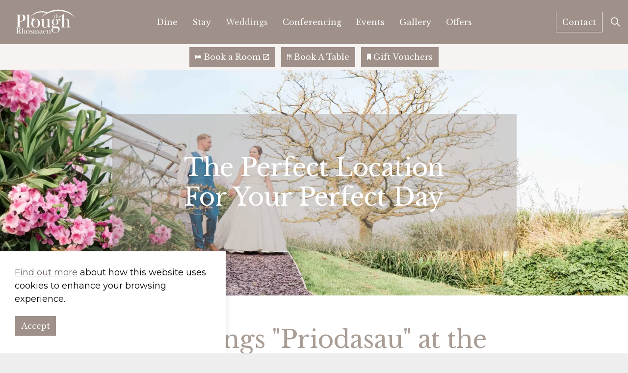

--- FILE ---
content_type: text/html; charset=utf-8
request_url: https://ploughrhosmaen.com/weddings/
body_size: 31519
content:
<!DOCTYPE html>
<html dir="ltr" lang="en" class="no-js usn">
<head>
            <!-- Google Analytics -->
        <link rel="dns-prefetch" href="//www.google-analytics.com">

    <!-- Google Fonts -->
<link rel="dns-prefetch" href="//fonts.googleapis.com">
<link rel="dns-prefetch" href="//fonts.gstatic.com">
<meta name="google-site-verification" content="GYL_58XspbwxcdxmyPcoZAkY2vwd0kxrmq0U5AYRfR4" /> 
    <meta charset="utf-8">
    <meta name="viewport" content="width=device-width, initial-scale=1, shrink-to-fit=no, maximum-scale=2">
        <link rel="canonical" href="https://www.ploughrhosmaen.com/weddings/" />
    <title>Weddings in Llandeilo, Carmarthenshire, South Wales | Your Ideal Wedding Venue</title>
    <meta name="description" content="Your ideal wedding venue in Llandeilo, Carmarthenshire, South Wales. The Plough Rhosmaen is a fantastic venue for your dream Wedding. Spend the most special day of your life here with us at, with our experienced team making sure your day is a memorable occasion.">
            <link rel="alternate" hreflang="en-gb" href="https://www.ploughrhosmaen.com/weddings/" />
    <meta name="twitter:card" content="summary_large_image" />
    <meta property="og:type" content="website">
    <meta property="og:title" content="Weddings in Llandeilo, Carmarthenshire, South Wales | Your Ideal Wedding Venue" />
    <meta property="og:image" content="https://ploughrhosmaen.com/media/zujbg5ew/plough-banner-04.jpg" />
    <meta property="og:url" content="https://www.ploughrhosmaen.com/weddings/" />
    <meta property="og:description" content="Your ideal wedding venue in Llandeilo, Carmarthenshire, South Wales. The Plough Rhosmaen is a fantastic venue for your dream Wedding. Spend the most special day of your life here with us at, with our experienced team making sure your day is a memorable occasion." />
    <meta property="og:site_name" content="The Plough Rhosmaen" />
    <meta name="robots" content="index,follow">

    
    <link href="/sb/sitebuilder-ltr-css-bundle.css.vbb73f0afd06d0be3f77cf2337b1630ea8b5865d9" media="screen" rel="stylesheet" />
<link href="/sb/sitebuilder-css-bundle.css.vbb73f0afd06d0be3f77cf2337b1630ea8b5865d9" media="screen" rel="stylesheet" />
<link href="/sb/sitebuilder-css-small-header-01-sm-bundle.css.vbb73f0afd06d0be3f77cf2337b1630ea8b5865d9" media="screen and (min-width:0) and (max-width:1149px)" rel="stylesheet" />
<link href="/sb/sitebuilder-css-large-header-06-lg-bundle.css.vbb73f0afd06d0be3f77cf2337b1630ea8b5865d9" media="screen and (min-width:1150px)" rel="stylesheet" />
<link rel="stylesheet" media="screen" href="/uSkinned/css/generated/f90454c7-f3a8-4e1a-9c97-9ff9e55c4947.css?version=638792807465600000" />
<link href="/sb/sitebuilder-css-prnt-bundle.css.vbb73f0afd06d0be3f77cf2337b1630ea8b5865d9" media="print" rel="stylesheet" />


            <link rel="shortcut icon" type="image/jpg" href="/media/z0tnp5kv/plough-favicon.jpg?width=32&amp;height=32">
        <link rel="apple-touch-icon" sizes="57x57" type="image/jpg" href="/media/z0tnp5kv/plough-favicon.jpg?width=57&amp;height=57">
        <link rel="apple-touch-icon" sizes="60x60" type="image/jpg" href="/media/z0tnp5kv/plough-favicon.jpg?width=60&amp;height=60">
        <link rel="apple-touch-icon" sizes="72x72" type="image/jpg" href="/media/z0tnp5kv/plough-favicon.jpg?width=72&amp;height=72">
        <link rel="apple-touch-icon" sizes="76x76" type="image/jpg" href="/media/z0tnp5kv/plough-favicon.jpg?width=76&amp;height=76">
        <link rel="apple-touch-icon" sizes="114x114" type="image/jpg" href="/media/z0tnp5kv/plough-favicon.jpg?width=114&amp;height=114">
        <link rel="apple-touch-icon" sizes="120x120" type="image/jpg" href="/media/z0tnp5kv/plough-favicon.jpg?width=120&amp;height=120">
        <link rel="apple-touch-icon" sizes="144x144" type="image/jpg" href="/media/z0tnp5kv/plough-favicon.jpg?width=144&amp;height=144">
        <link rel="apple-touch-icon" sizes="152x152" type="image/jpg" href="/media/z0tnp5kv/plough-favicon.jpg?width=152&amp;height=152">
        <link rel="apple-touch-icon" sizes="180x180" type="image/jpg" href="/media/z0tnp5kv/plough-favicon.jpg?width=180&amp;height=180">
        <link rel="icon" sizes="16x16" type="image/jpg" href="/media/z0tnp5kv/plough-favicon.jpg?width=16&amp;height=16">
        <link rel="icon" sizes="32x32" type="image/jpg" href="/media/z0tnp5kv/plough-favicon.jpg?width=32&amp;height=32">
        <link rel="icon" sizes="96x96" type="image/jpg" href="/media/z0tnp5kv/plough-favicon.jpg?width=96&amp;height=96">
        <link rel="icon" sizes="192x192" type="image/jpg" href="/media/z0tnp5kv/plough-favicon.jpg?width=192&amp;height=192">
        <meta name="msapplication-square70x70logo" content="/media/z0tnp5kv/plough-favicon.jpg?width=70&height=70" />
        <meta name="msapplication-square150x150logo" content="/media/z0tnp5kv/plough-favicon.jpg?width=150&height=150" />
        <meta name="msapplication-wide310x150logo" content="/media/z0tnp5kv/plough-favicon.jpg?width=310&height=150" />
        <meta name="msapplication-square310x310logo" content="/media/z0tnp5kv/plough-favicon.jpg?width=310&height=310" />

            <script>
var notificationExDays = 365;        </script>

            <script async defer src="https://www.google.com/recaptcha/api.js?render=6LfQSdMnAAAAAMOAgC5-KEIB4T2SyV5eDlBDFm7j"></script>
        <!-- Global site tag (gtag.js) - Google Analytics -->
        <script async src="https://www.googletagmanager.com/gtag/js?id=UA-9754704-1"></script>
        <script>
        window.dataLayer = window.dataLayer || [];
        function gtag() { dataLayer.push(arguments); }
        gtag('js', new Date());
        gtag('config', 'UA-9754704-1');
        </script>

</head>
<body 
    
 class="body-bg body-bg-solid header-06-lg header-01-sm show_header-on-scroll-lg show_header-on-scroll-sm directional-icons-triangle           main-navigation-underline-link-hover  secondary-navigation-underline-link-hover  content-underline-link-hover  footer-underline-link-hover     zoom_hover"

>


    

    <!-- Skip links -->
    <a class="skip-to-content" id="skip-to-content-link" href="#site-content">Skip to main content</a>
    <a class="skip-to-content" id="skip-to-footer-link" href="#site-footer">Skip to footer</a>
    <!--// Skip links -->

    <!-- Site -->
    <div id="site">

        <!-- Header -->
            <header id="site-header" class="header-bg header-bg-solid" tabindex="-1">


        <div class="container-fluid">

            <div class="row">

                    <div id="logo" >
        <a href="https://www.ploughrhosmaen.com/" title="The Plough Rhosmaen">
                    <picture>
                            <source type="image/webp" srcset="/media/dzaei5l5/2023-logo-white.png?format=webp">
                            <img src="/media/dzaei5l5/2023-logo-white.png?format=webp" alt="">

                    </picture>
            <span>The Plough Rhosmaen</span>
        </a>
    </div>



                    <!-- Expand -->
                    <button id="burgerNavStyle" class="expand-header expand-3-bars expand-uneven-lines expand-active-cross" type="button" aria-expanded="false" aria-label="Expand header">
                        <span>Menu</span>
                    </button>
                    <!--// Expand -->

                <!-- Main navigation -->
                        <nav aria-label="Main" class="main nav-dropdown navigation-dropdown-bg-solid">
            <ul >
                        <li  class="no-child ">
                            <span>
                                <a href="/dine/"   >Dine</a>
                            </span>

                        </li>
                        <li  class="no-child ">
                            <span>
                                <a href="/stay/"   >Stay</a>
                            </span>

                        </li>
                        <li  class="no-child active">
                            <span>
                                <a href="/weddings/"   >Weddings</a>
                            </span>

                        </li>
                        <li  class="no-child ">
                            <span>
                                <a href="/conferencing/"   >Conferencing</a>
                            </span>

                        </li>
                        <li  class="no-child ">
                            <span>
                                <a href="/events/"   >Events</a>
                            </span>

                        </li>
                        <li  class="no-child ">
                            <span>
                                <a href="/gallery/"   >Gallery</a>
                            </span>

                        </li>
                        <li  class="no-child ">
                            <span>
                                <a href="/offers/"   >Offers</a>
                            </span>

                        </li>
            </ul>
        </nav>



                <!--// Main navigation -->
                <!-- Secondary navigation -->
                
                <!--// Secondary navigation -->
                <!-- CTA Links -->
                        <nav aria-label="Call to actions" class="cta-links">
                    <a class="btn  base-btn-bg base-btn-bg-solid base-btn-bg-hover-solid base-btn-text base-btn-borders" href="https://www.ploughrhosmaen.com/contact/"   >
                        <span></span>
                        Contact
                    </a>
        </nav>

                <!--// CTA Links -->
                <!-- Site search -->
                    <div class="form site-search-form site-search" aria-label="Site search">
            <form role="search" action="https://www.ploughrhosmaen.com/search/" method="get" name="searchForm">
                <fieldset>
                    <div class="form-group">
                        <input type="text" class="form-control" name="search_field" aria-label="Search the site" placeholder="Search the site" value="">
                    </div>
                    <button type="submit" role="button" aria-label="Search" class="btn base-btn-bg base-btn-bg-solid base-btn-bg-hover-solid base-btn-text base-btn-borders btn-search">
                        <span></span>
                        <i aria-hidden="true" class="icon usn_ion-ios-search"></i>
                    </button>
                </fieldset>
            </form>
            <button class="expand-search" data-bs-toggle="collapse" type="button" aria-expanded="false" aria-label="Expand site search">
                <em>Expand Search</em>
                <i aria-hidden="true" class="icon usn_ion-ios-search search-icon"></i>
                <i aria-hidden="true" class="icon usn_ion-md-close close-icon"></i>
            </button>
        </div>

                <!--// Site search -->

            </div>

        </div>
    </header>


        <!--// Header -->
        <!-- Content -->
        <main id="site-content" tabindex="-1">

                <section class="content component usn_cmp_code c7-bg c7-bg-solid p-0 d-xs-none_only has-box-shadows sticky top-booking-buttons" >  

        <div class="component-inner">
                    <div class="container-fluid">



                <div class="code-item " data-os-animation="fadeIn" data-os-animation-delay="0s" data-os-animation-duration="1.2s">
        <div style="display:none;"></div>
    
    </div>


        <!-- Outro -->
        <div class="component-outro row justify-content-center text-center " data-os-animation="fadeIn" data-os-animation-delay="0s" data-os-animation-duration="1.2s">
            <div class="info col">

                

                    <p class="link">
                                <a class="btn  base-btn-bg base-btn-bg-solid base-btn-bg-hover-solid base-btn-text base-btn-borders" href="https://direct-book.com/properties/ploughrhosmaen"  target="_blank" rel="noreferrer noopener"  title="Link will open in a new window/tab" >
                                    <span></span>
                                    <i class="icon usn_ion-md-bed before"></i>Book a Room<i class="icon usn_ion-md-open after"></i>
                                </a>
                                <a class="btn  base-btn-bg base-btn-bg-solid base-btn-bg-hover-solid base-btn-text base-btn-borders" href="https://www.ploughrhosmaen.com/book-a-table/"   >
                                    <span></span>
                                    <i class="icon usn_ion-ios-restaurant before"></i>Book A Table
                                </a>
                                <a class="btn  base-btn-bg base-btn-bg-solid base-btn-bg-hover-solid base-btn-text base-btn-borders" href="https://the-plough-inn.vouchercart.com/app/"   >
                                    <span></span>
                                    <i class="icon usn_ion-ios-bookmark before"></i>Gift Vouchers
                                </a>
                    </p>
            </div>
        </div>
        <!--// Outro -->


                    </div>
        </div>
    </section>
    <section class="content component usn_cmp_code c7-bg c7-bg-solid p-0 d-sm-none_only d-md-none_only d-lg-none_only d-xl-none_only has-box-shadows sticky top-booking-buttons-mobile" >  

        <div class="component-inner">
                    <div class="container-fluid">



                <div class="code-item " data-os-animation="fadeIn" data-os-animation-delay="0s" data-os-animation-duration="1.2s">
        <div style="display:none;"></div>
    
    </div>


        <!-- Outro -->
        <div class="component-outro row justify-content-center text-center " data-os-animation="fadeIn" data-os-animation-delay="0s" data-os-animation-duration="1.2s">
            <div class="info col">

                

                    <p class="link">
                                <a class="btn btn-sm base-btn-bg base-btn-bg-solid base-btn-bg-hover-solid base-btn-text base-btn-borders" href="https://direct-book.com/properties/ploughrhosmaen"  target="_blank" rel="noreferrer noopener"  title="Link will open in a new window/tab" >
                                    <span></span>
                                    <i class="icon usn_ion-md-bed before"></i>Book a Room<i class="icon usn_ion-md-open after"></i>
                                </a>
                                <a class="btn btn-sm base-btn-bg base-btn-bg-solid base-btn-bg-hover-solid base-btn-text base-btn-borders" href="https://www.ploughrhosmaen.com/book-a-table"   >
                                    <span></span>
                                    <i class="icon usn_ion-ios-restaurant before"></i>Book a Table
                                </a>
                                <a class="btn btn-sm base-btn-bg base-btn-bg-solid base-btn-bg-hover-solid base-btn-text base-btn-borders" href="https://the-plough-inn.vouchercart.com/app/"   >
                                    <span></span>
                                    <i class="icon usn_ion-ios-bookmark before"></i>Vouchers
                                </a>
                    </p>
            </div>
        </div>
        <!--// Outro -->


                    </div>
        </div>
    </section>

            





    <section class="content component usn_cmp_banner base-bg base-bg-solid  " >  

        <div class="component-inner">


                                <div class="item  item_medium-banner  c1-bg c1-bg-solid ">

                            <!-- IMAGE -->
                            <div class="image lazyload background-image "  style="background-image:url('/media/o1pj2buj/saturday-29th-april-2023-alison-david-credit-steph-barry-photography-wwwstephbarry-44.jpg?rxy=0.49998693533242416,0.5278128950695322&width=300&height=140&v=1daaba9af4469d0&format=webp')"  data-bgset="/media/o1pj2buj/saturday-29th-april-2023-alison-david-credit-steph-barry-photography-wwwstephbarry-44.jpg?rxy=0.49998693533242416,0.5278128950695322&width=1500&height=700&v=1daaba9af4469d0&format=webp [type:image/webp] | /media/o1pj2buj/saturday-29th-april-2023-alison-david-credit-steph-barry-photography-wwwstephbarry-44.jpg?rxy=0.49998693533242416,0.5278128950695322&width=1500&height=700&v=1daaba9af4469d0 1x, /media/o1pj2buj/saturday-29th-april-2023-alison-david-credit-steph-barry-photography-wwwstephbarry-44.jpg?rxy=0.49998693533242416,0.5278128950695322&width=3000&height=1400&v=1daaba9af4469d0&format=webp [type:image/webp] | /media/o1pj2buj/saturday-29th-april-2023-alison-david-credit-steph-barry-photography-wwwstephbarry-44.jpg?rxy=0.49998693533242416,0.5278128950695322&width=3000&height=1400&v=1daaba9af4469d0 2x" data-sizes="auto"   role="img" aria-label="">

                            </div>
                            <!--// IMAGE -->

                            <div class="inner">
                                <div class="container">
                                    <!-- ROW -->
                                    <div class="row text-center justify-content-center info_align-middle">

                                        <div class="info col">
                                            <div class="d-table">

                                                <div class="d-table-cell">

                                                    <h1 class="heading  c1-heading "  data-os-animation="fadeIn" data-os-animation-delay="0s" data-os-animation-duration="1.2s" >The Perfect Location <br /> For Your Perfect Day</h1>

                                                </div>
                                            </div>
                                        </div>
                                    </div>
                                    <!--// ROW -->
                                </div>
                            </div>
                    </div>



        </div>
    </section>
    <section class="content component usn_cmp_gridlayout base-bg base-bg-solid  " >  

        <div class="component-inner">
                    <div class="container">

        <!-- Introduction -->
        <div class="component-introduction row justify-content-center text-center " data-os-animation="fadeIn" data-os-animation-delay="0s" data-os-animation-duration="1.2s">
            <div class="info col">

                <h1 class="heading  base-heading " >Weddings "Priodasau" at the Plough</h1>

                    <p class="link">
                                <a class="btn btn-lg base-btn-bg base-btn-bg-solid base-btn-bg-hover-solid base-btn-text base-btn-borders" href="/weddings/wedding-brochure-request/"   >
                                    <span></span>
                                    <i class="icon usn_ion-ios-book before"></i>Request a Wedding Brochure
                                </a>
                    </p>
            </div>
        </div>
        <!--// Introduction -->


                <div class="" data-os-animation="fadeIn" data-os-animation-delay="0s" data-os-animation-duration="1.2s">

        
    <div class="umb-grid">
                <div class="grid-section">
        <div >
            <div class="container">
            <div class="row clearfix">
                    <div class="col-md-8 column">
                        <div >



<p style="text-align: left;"><span class="intro">Your wedding day will be the most important day of your life and our wedding co-ordinators will be on hand to make it truly memorable. Here at The Plough we understand your ideas and inspirations, your preferences and priorities. We’ll work together with you to create a magical day that you’ll never forget.</span></p>
<p style="text-align: left;"><span class="intro"><a href="/weddings/wedding-packages-and-menus"><strong>Packages starting from just £2995</strong></a></span></p>
<p style="text-align: left;"><span class="intro">Our gallery dining room makes the most of the countryside views and offers a truly inspiring setting for you and your guests. It extends onto a spacious terrace emphasising the landscaped gardens, which serve as an ideal location for those special wedding photographs. We offer the perfect setting for your wedding celebrations for as little as 2 – 250 people.  </span></p>

                        </div>
                    </div>
                    <div class="col-md-4 column">
                        <div >


    <img src="/media/nhjdkvx0/wnwa-boutique-2025.png" alt="">

                        </div>
                    </div>
            </div>
            </div>
        </div>
                </div>
    </div>



    </div>


        <!-- Outro -->
        <div class="component-outro row justify-content-center text-center " data-os-animation="fadeIn" data-os-animation-delay="0s" data-os-animation-duration="1.2s">
            <div class="info col">

                

            </div>
        </div>
        <!--// Outro -->


                    </div>
        </div>
    </section>
    <section class="content component usn_cmp_gallery base-bg base-bg-solid pt-0 pb-0 " >  

        <div class="component-inner">
                    <div class="container">



                    <div class="component-main row  listing  listing_basic-grid listing_gallery" >

                        <div class="item items-1 col-12   " data-os-animation="fadeIn" data-os-animation-delay="0s" data-os-animation-duration="1.2s">
                                <div class="image lazyframe lazyframe-video" data-vendor="youtube" data-src="https://www.youtube.com/embed/ARDDEaQ8HLA" data-ratio="16:9">

                                            <picture>
                                                <source type="image/webp" data-srcset="/media/ki2hczos/maxresdefault.jpg?rxy=0.19208287382473432,0.5004592449541932&amp;width=800&amp;height=600&amp;v=1d9cacc8367d720&format=webp 1x, /media/ki2hczos/maxresdefault.jpg?rxy=0.19208287382473432,0.5004592449541932&amp;width=1600&amp;height=1200&amp;v=1d9cacc8367d720&format=webp 2x">
                                                <img class="lazyload " src="/media/ki2hczos/maxresdefault.jpg?rxy=0.19208287382473432,0.5004592449541932&amp;width=160&amp;height=120&amp;v=1d9cacc8367d720&format=webp" width="1600" height="1200" data-srcset="/media/ki2hczos/maxresdefault.jpg?rxy=0.19208287382473432,0.5004592449541932&amp;width=800&amp;height=600&amp;v=1d9cacc8367d720&format=webp 1x, /media/ki2hczos/maxresdefault.jpg?rxy=0.19208287382473432,0.5004592449541932&amp;width=1600&amp;height=1200&amp;v=1d9cacc8367d720&format=webp 2x" alt="">
                                            </picture>

                                </div>

                        </div>

        </div>






                    </div>
        </div>
    </section>
    <section class="content component usn_cmp_pods base-bg base-bg-solid pb-0 " >  

        <div class="component-inner">
                    <div class="container">



                    <div class="component-main row listing  listing_basic-grid listing-pods " >
    <div class="item   items-4 col-12 item_text-boxed item_overlay usn_pod_textimage text-center  " data-os-animation="fadeIn" data-os-animation-delay="0s" data-os-animation-duration="1.2s">
            <div class="inner  c6-bg c6-bg-solid ">
                    <a href="https://www.ploughrhosmaen.com/weddings#Packages"   >
                    <div class="image c6-bg c6-bg-solid ">
                                    <picture>
                <source type="image/webp" data-srcset="/media/m1kdungw/images-by-owen-howells-020.jpg?width=800&amp;height=800&amp;v=1d9c46bcfa4d050&format=webp 1x, /media/m1kdungw/images-by-owen-howells-020.jpg?width=1600&amp;height=1600&amp;v=1d9c46bcfa4d050&format=webp 2x" width="800" height="800">
                    <img class="lazyload " src="/media/m1kdungw/images-by-owen-howells-020.jpg?width=160&amp;height=160&amp;v=1d9c46bcfa4d050&format=webp" width="800" height="800" data-srcset="/media/m1kdungw/images-by-owen-howells-020.jpg?width=800&amp;height=800&amp;v=1d9c46bcfa4d050&format=webp 1x, /media/m1kdungw/images-by-owen-howells-020.jpg?width=1600&amp;height=1600&amp;v=1d9c46bcfa4d050&format=webp 2x" alt="">
            </picture>

                    </div>
                    <div class="info align-self-center">

                        <p class="heading sm c6-heading " >Wedding Packages & Menus</p>

                            <div class="text c6-text">
                                <p>Three packages for you to choose from taking you from day through to evening</p>
                            </div>

                    </div>
                </a>
            </div>
    </div>
    <div class="item   items-4 col-12 item_text-boxed item_overlay usn_pod_textimage text-center  " data-os-animation="fadeIn" data-os-animation-delay="0s" data-os-animation-duration="1.2s">
            <div class="inner  c6-bg c6-bg-solid ">
                    <a href="#Civil-ceremonies-and-Partnerships-Banner"   >
                    <div class="image c6-bg c6-bg-solid ">
                                    <picture>
                <source type="image/webp" data-srcset="/media/kssp3qws/saturday-29th-april-2023-alison-david-credit-steph-barry-photography-wwwstephbarry-10.jpg?rxy=0.4824284298835484,0.6159470264933529&amp;width=800&amp;height=800&amp;v=1daabab64f11750&format=webp 1x, /media/kssp3qws/saturday-29th-april-2023-alison-david-credit-steph-barry-photography-wwwstephbarry-10.jpg?rxy=0.4824284298835484,0.6159470264933529&amp;width=1600&amp;height=1600&amp;v=1daabab64f11750&format=webp 2x" width="800" height="800">
                    <img class="lazyload " src="/media/kssp3qws/saturday-29th-april-2023-alison-david-credit-steph-barry-photography-wwwstephbarry-10.jpg?rxy=0.4824284298835484,0.6159470264933529&amp;width=160&amp;height=160&amp;v=1daabab64f11750&format=webp" width="800" height="800" data-srcset="/media/kssp3qws/saturday-29th-april-2023-alison-david-credit-steph-barry-photography-wwwstephbarry-10.jpg?rxy=0.4824284298835484,0.6159470264933529&amp;width=800&amp;height=800&amp;v=1daabab64f11750&format=webp 1x, /media/kssp3qws/saturday-29th-april-2023-alison-david-credit-steph-barry-photography-wwwstephbarry-10.jpg?rxy=0.4824284298835484,0.6159470264933529&amp;width=1600&amp;height=1600&amp;v=1daabab64f11750&format=webp 2x" alt="">
            </picture>

                    </div>
                    <div class="info align-self-center">

                        <p class="heading sm c6-heading " >Civil Ceremonies and Partnerships</p>

                            <div class="text c6-text">
                                <p>Both the hotel and gardens are licensed for your ceremony</p>
                            </div>

                    </div>
                </a>
            </div>
    </div>
    <div class="item   items-4 col-12 item_text-boxed item_overlay usn_pod_textimage text-center  " data-os-animation="fadeIn" data-os-animation-delay="0s" data-os-animation-duration="1.2s">
            <div class="inner  c6-bg c6-bg-solid ">
                    <a href="#Wedding-Reception-Banner"   >
                    <div class="image c6-bg c6-bg-solid ">
                                    <picture>
                <source type="image/webp" data-srcset="/media/oo1biuje/lisa-and-clive-250519-credit-lets-inspire-weddings-27.jpg?width=800&amp;height=800&amp;v=1d9c46bcfc66210&format=webp 1x, /media/oo1biuje/lisa-and-clive-250519-credit-lets-inspire-weddings-27.jpg?width=1600&amp;height=1600&amp;v=1d9c46bcfc66210&format=webp 2x" width="800" height="800">
                    <img class="lazyload " src="/media/oo1biuje/lisa-and-clive-250519-credit-lets-inspire-weddings-27.jpg?width=160&amp;height=160&amp;v=1d9c46bcfc66210&format=webp" width="800" height="800" data-srcset="/media/oo1biuje/lisa-and-clive-250519-credit-lets-inspire-weddings-27.jpg?width=800&amp;height=800&amp;v=1d9c46bcfc66210&format=webp 1x, /media/oo1biuje/lisa-and-clive-250519-credit-lets-inspire-weddings-27.jpg?width=1600&amp;height=1600&amp;v=1d9c46bcfc66210&format=webp 2x" alt="">
            </picture>

                    </div>
                    <div class="info align-self-center">

                        <p class="heading sm c6-heading " >Reception Venue</p>

                            <div class="text c6-text">
                                <p>Tailored for all parties from 2 to 250 guests.</p>
                            </div>

                    </div>
                </a>
            </div>
    </div>
    <div class="item   items-4 col-12 item_text-boxed item_overlay usn_pod_textimage text-center  " data-os-animation="fadeIn" data-os-animation-delay="0s" data-os-animation-duration="1.2s">
            <div class="inner  c6-bg c6-bg-solid ">
                    <a href="/celebrate/bridal-showers/"   >
                    <div class="image c6-bg c6-bg-solid ">
                                    <picture>
                <source type="image/webp" data-srcset="/media/ccnbmvgw/adobestock_638414882-web.jpg?rxy=0.5032789990928084,0.2541082581109773&amp;width=800&amp;height=800&amp;v=1d9faf230c11490&format=webp 1x, /media/ccnbmvgw/adobestock_638414882-web.jpg?rxy=0.5032789990928084,0.2541082581109773&amp;width=1600&amp;height=1600&amp;v=1d9faf230c11490&format=webp 2x" width="800" height="800">
                    <img class="lazyload " src="/media/ccnbmvgw/adobestock_638414882-web.jpg?rxy=0.5032789990928084,0.2541082581109773&amp;width=160&amp;height=160&amp;v=1d9faf230c11490&format=webp" width="800" height="800" data-srcset="/media/ccnbmvgw/adobestock_638414882-web.jpg?rxy=0.5032789990928084,0.2541082581109773&amp;width=800&amp;height=800&amp;v=1d9faf230c11490&format=webp 1x, /media/ccnbmvgw/adobestock_638414882-web.jpg?rxy=0.5032789990928084,0.2541082581109773&amp;width=1600&amp;height=1600&amp;v=1d9faf230c11490&format=webp 2x" alt="">
            </picture>

                    </div>
                    <div class="info align-self-center">

                        <p class="heading sm c6-heading " >Bridal Showers</p>

                            <div class="text c6-text">
                                <p>Celebrate your future marriage in style with family &amp; friends</p>
                            </div>

                    </div>
                </a>
            </div>
    </div>
    <div class="item   items-4 col-12 item_text-boxed item_overlay usn_pod_textimage text-center  " data-os-animation="fadeIn" data-os-animation-delay="0s" data-os-animation-duration="1.2s">
            <div class="inner  c1-bg c1-bg-solid ">
                    <a href="#Dog-friendly-banner"   >
                    <div class="image c1-bg c1-bg-solid ">
                                    <picture>
                <source type="image/webp" data-srcset="/media/u1ck50ms/26th-march-2023-lindsey-and-toby-credit-to-kate-richards-photography-34-web.jpg?width=800&amp;height=800&amp;v=1d9faeaedfc5a90&format=webp 1x, /media/u1ck50ms/26th-march-2023-lindsey-and-toby-credit-to-kate-richards-photography-34-web.jpg?width=1600&amp;height=1600&amp;v=1d9faeaedfc5a90&format=webp 2x" width="800" height="800">
                    <img class="lazyload " src="/media/u1ck50ms/26th-march-2023-lindsey-and-toby-credit-to-kate-richards-photography-34-web.jpg?width=160&amp;height=160&amp;v=1d9faeaedfc5a90&format=webp" width="800" height="800" data-srcset="/media/u1ck50ms/26th-march-2023-lindsey-and-toby-credit-to-kate-richards-photography-34-web.jpg?width=800&amp;height=800&amp;v=1d9faeaedfc5a90&format=webp 1x, /media/u1ck50ms/26th-march-2023-lindsey-and-toby-credit-to-kate-richards-photography-34-web.jpg?width=1600&amp;height=1600&amp;v=1d9faeaedfc5a90&format=webp 2x" alt="">
            </picture>

                    </div>
                    <div class="info align-self-center">

                        <p class="heading sm c1-heading " >Dog Friendly Weddings</p>


                    </div>
                </a>
            </div>
    </div>
    <div class="item   items-4 col-12 item_text-boxed item_overlay usn_pod_textimage text-center  " data-os-animation="fadeIn" data-os-animation-delay="0s" data-os-animation-duration="1.2s">
            <div class="inner  c1-bg c1-bg-solid ">
                    <a href="/gallery/wedding-gallery/"   >
                    <div class="image c1-bg c1-bg-solid ">
                                    <picture>
                <source type="image/webp" data-srcset="/media/cbvb4kpd/10th-april-2023-anna-david-credit-rich-and-maria-photography-20.jpg?width=800&amp;height=800&amp;v=1daaba99f6ca090&format=webp 1x, /media/cbvb4kpd/10th-april-2023-anna-david-credit-rich-and-maria-photography-20.jpg?width=1600&amp;height=1600&amp;v=1daaba99f6ca090&format=webp 2x" width="800" height="800">
                    <img class="lazyload " src="/media/cbvb4kpd/10th-april-2023-anna-david-credit-rich-and-maria-photography-20.jpg?width=160&amp;height=160&amp;v=1daaba99f6ca090&format=webp" width="800" height="800" data-srcset="/media/cbvb4kpd/10th-april-2023-anna-david-credit-rich-and-maria-photography-20.jpg?width=800&amp;height=800&amp;v=1daaba99f6ca090&format=webp 1x, /media/cbvb4kpd/10th-april-2023-anna-david-credit-rich-and-maria-photography-20.jpg?width=1600&amp;height=1600&amp;v=1daaba99f6ca090&format=webp 2x" alt="">
            </picture>

                    </div>
                    <div class="info align-self-center">

                        <p class="heading sm c1-heading " >Wedding Gallery</p>

                            <div class="text c1-text">
                                <p>Be inspired with our past Plough couples</p>
                            </div>

                    </div>
                </a>
            </div>
    </div>
    <div class="item   items-4 col-12 item_text-boxed item_overlay usn_pod_textimage text-center  " data-os-animation="fadeIn" data-os-animation-delay="0s" data-os-animation-duration="1.2s">
            <div class="inner  c1-bg c1-bg-solid ">
                    <a href="#Outdoor-ceremony-banner"   >
                    <div class="image c1-bg c1-bg-solid ">
                                    <picture>
                <source type="image/webp" data-srcset="/media/dful3vg3/13th-october-2022-jodie-and-gavin-credit-to-dwayne-jones-photographer-24-outdoor-ceremoney-copy-web-copy.jpg?width=800&amp;height=800&amp;v=1daabaabff6e630&format=webp 1x, /media/dful3vg3/13th-october-2022-jodie-and-gavin-credit-to-dwayne-jones-photographer-24-outdoor-ceremoney-copy-web-copy.jpg?width=1600&amp;height=1600&amp;v=1daabaabff6e630&format=webp 2x" width="800" height="800">
                    <img class="lazyload " src="/media/dful3vg3/13th-october-2022-jodie-and-gavin-credit-to-dwayne-jones-photographer-24-outdoor-ceremoney-copy-web-copy.jpg?width=160&amp;height=160&amp;v=1daabaabff6e630&format=webp" width="800" height="800" data-srcset="/media/dful3vg3/13th-october-2022-jodie-and-gavin-credit-to-dwayne-jones-photographer-24-outdoor-ceremoney-copy-web-copy.jpg?width=800&amp;height=800&amp;v=1daabaabff6e630&format=webp 1x, /media/dful3vg3/13th-october-2022-jodie-and-gavin-credit-to-dwayne-jones-photographer-24-outdoor-ceremoney-copy-web-copy.jpg?width=1600&amp;height=1600&amp;v=1daabaabff6e630&format=webp 2x" alt="">
            </picture>

                    </div>
                    <div class="info align-self-center">

                        <p class="heading sm c1-heading " >Outdoor Wedding Ceremonies</p>

                            <div class="text c1-text">
                                <p>Say "I do" with the backdrop of the Carmarthenshire Towy Valley.  Outdoor ceremonies available with all wedding packages </p>
                            </div>

                    </div>
                </a>
            </div>
    </div>
    <div class="item   items-4 col-12 item_text-boxed item_overlay usn_pod_textimage text-center  " data-os-animation="fadeIn" data-os-animation-delay="0s" data-os-animation-duration="1.2s">
            <div class="inner  c1-bg c1-bg-solid ">
                    <a href="/weddings/wedding-brochure-request/#Outdoor-ceremony-banner"   >
                    <div class="image c1-bg c1-bg-solid ">
                                    <picture>
                <source type="image/webp" data-srcset="/media/bfxaksw0/lisa-and-clive-250519-credit-lets-inspire-weddings-31.jpg?width=800&amp;height=800&amp;v=1d9c47070abd170&format=webp 1x, /media/bfxaksw0/lisa-and-clive-250519-credit-lets-inspire-weddings-31.jpg?width=1600&amp;height=1600&amp;v=1d9c47070abd170&format=webp 2x" width="800" height="800">
                    <img class="lazyload " src="/media/bfxaksw0/lisa-and-clive-250519-credit-lets-inspire-weddings-31.jpg?width=160&amp;height=160&amp;v=1d9c47070abd170&format=webp" width="800" height="800" data-srcset="/media/bfxaksw0/lisa-and-clive-250519-credit-lets-inspire-weddings-31.jpg?width=800&amp;height=800&amp;v=1d9c47070abd170&format=webp 1x, /media/bfxaksw0/lisa-and-clive-250519-credit-lets-inspire-weddings-31.jpg?width=1600&amp;height=1600&amp;v=1d9c47070abd170&format=webp 2x" alt="">
            </picture>

                    </div>
                    <div class="info align-self-center">

                        <p class="heading sm c1-heading " >Request a wedding brochure</p>


                    </div>
                </a>
            </div>
    </div>
        </div>




                    </div>
        </div>
    </section>
    <section class="content component usn_cmp_reusablecomponents base-bg base-bg-solid pt-0 pb-0 icon-pods" >  

        <div class="component-inner">
                    <div class="container">


                        <div class="" data-os-animation="fadeIn" data-os-animation-delay="0s" data-os-animation-duration="1.2s">

    <section class="content component usn_cmp_pods base-bg base-bg-solid  " >  

        <div class="component-inner">
                    <div class="container">



                    <div class="component-main row listing  listing_basic-grid listing-pods " >
    <div class="item   items-3 col-12 item_text-below usn_pod_textimage text-center  " data-os-animation="fadeIn" data-os-animation-delay="0s" data-os-animation-duration="1.2s">
            <div class="inner   ">
                    <div class="image  ">
                                    <picture>
                <source type="image/webp" data-srcset="/media/1nzlvxlv/wedding-planner.png?width=800&amp;height=530&amp;v=1d9ca05c5f930b0&format=webp 1x, /media/1nzlvxlv/wedding-planner.png?width=1600&amp;height=1060&amp;v=1d9ca05c5f930b0&format=webp 2x" width="800" height="530">
                    <img class="lazyload " src="/media/1nzlvxlv/wedding-planner.png?width=160&amp;height=106&amp;v=1d9ca05c5f930b0&format=webp" width="800" height="530" data-srcset="/media/1nzlvxlv/wedding-planner.png?width=800&amp;height=530&amp;v=1d9ca05c5f930b0&format=webp 1x, /media/1nzlvxlv/wedding-planner.png?width=1600&amp;height=1060&amp;v=1d9ca05c5f930b0&format=webp 2x" alt="">
            </picture>

                    </div>
                    <div class="info ">

                        <p class="heading sm base-heading " >Wedding Planner</p>

                            <div class="text base-text">
                                <p>Services of our dedicated Wedding Planner who will guide you through the preparations right up to your special day.</p>
                            </div>

                    </div>
            </div>
    </div>
    <div class="item   items-3 col-12 item_text-below usn_pod_textimage text-center  " data-os-animation="fadeIn" data-os-animation-delay="0s" data-os-animation-duration="1.2s">
            <div class="inner   ">
                    <div class="image  ">
                                    <picture>
                <source type="image/webp" data-srcset="/media/lidnyyz5/menu-choices.png?width=800&amp;height=530&amp;v=1d9ca05c50dbf40&format=webp 1x, /media/lidnyyz5/menu-choices.png?width=1600&amp;height=1060&amp;v=1d9ca05c50dbf40&format=webp 2x" width="800" height="530">
                    <img class="lazyload " src="/media/lidnyyz5/menu-choices.png?width=160&amp;height=106&amp;v=1d9ca05c50dbf40&format=webp" width="800" height="530" data-srcset="/media/lidnyyz5/menu-choices.png?width=800&amp;height=530&amp;v=1d9ca05c50dbf40&format=webp 1x, /media/lidnyyz5/menu-choices.png?width=1600&amp;height=1060&amp;v=1d9ca05c50dbf40&format=webp 2x" alt="">
            </picture>

                    </div>
                    <div class="info ">

                        <p class="heading sm base-heading " >Menu Choices</p>

                            <div class="text base-text">
                                <p>Traditional, enchanting and magical packages set the scene for your menu choices.</p>
                            </div>

                    </div>
            </div>
    </div>
    <div class="item   items-3 col-12 item_text-below usn_pod_textimage text-center  " data-os-animation="fadeIn" data-os-animation-delay="0s" data-os-animation-duration="1.2s">
            <div class="inner   ">
                    <div class="image  ">
                                    <picture>
                <source type="image/webp" data-srcset="/media/veoaqhqc/complimentary-suite.png?width=800&amp;height=530&amp;v=1d9ca05c4168e00&format=webp 1x, /media/veoaqhqc/complimentary-suite.png?width=1600&amp;height=1060&amp;v=1d9ca05c4168e00&format=webp 2x" width="800" height="530">
                    <img class="lazyload " src="/media/veoaqhqc/complimentary-suite.png?width=160&amp;height=106&amp;v=1d9ca05c4168e00&format=webp" width="800" height="530" data-srcset="/media/veoaqhqc/complimentary-suite.png?width=800&amp;height=530&amp;v=1d9ca05c4168e00&format=webp 1x, /media/veoaqhqc/complimentary-suite.png?width=1600&amp;height=1060&amp;v=1d9ca05c4168e00&format=webp 2x" alt="">
            </picture>

                    </div>
                    <div class="info ">

                        <p class="heading sm base-heading " >Complimentary Suite Accomodation</p>

                            <div class="text base-text">
                                <p>Complimentary Suite for the bride and groom on the night.</p>
                            </div>

                    </div>
            </div>
    </div>
    <div class="item   items-3 col-12 item_text-below usn_pod_textimage text-center  " data-os-animation="fadeIn" data-os-animation-delay="0s" data-os-animation-duration="1.2s">
            <div class="inner   ">
                    <div class="image  ">
                                    <picture>
                <source type="image/webp" data-srcset="/media/freb5lhx/cake-stand-and-knife.png?width=800&amp;height=530&amp;v=1d9ca05c2e6e7a0&format=webp 1x, /media/freb5lhx/cake-stand-and-knife.png?width=1600&amp;height=1060&amp;v=1d9ca05c2e6e7a0&format=webp 2x" width="800" height="530">
                    <img class="lazyload " src="/media/freb5lhx/cake-stand-and-knife.png?width=160&amp;height=106&amp;v=1d9ca05c2e6e7a0&format=webp" width="800" height="530" data-srcset="/media/freb5lhx/cake-stand-and-knife.png?width=800&amp;height=530&amp;v=1d9ca05c2e6e7a0&format=webp 1x, /media/freb5lhx/cake-stand-and-knife.png?width=1600&amp;height=1060&amp;v=1d9ca05c2e6e7a0&format=webp 2x" alt="">
            </picture>

                    </div>
                    <div class="info ">

                        <p class="heading sm base-heading " >Cake Stand & Knife</p>

                            <div class="text base-text">
                                <p>Cake Stand and Knife - essentials included.</p>
                            </div>

                    </div>
            </div>
    </div>
    <div class="item   items-3 col-12 item_text-below usn_pod_textimage text-center  " data-os-animation="fadeIn" data-os-animation-delay="0s" data-os-animation-duration="1.2s">
            <div class="inner   ">
                    <div class="image  ">
                                    <picture>
                <source type="image/webp" data-srcset="/media/jbfj3ajq/great-rates-for-guests.png?width=800&amp;height=530&amp;v=1d9ca05c491b170&format=webp 1x, /media/jbfj3ajq/great-rates-for-guests.png?width=1600&amp;height=1060&amp;v=1d9ca05c491b170&format=webp 2x" width="800" height="530">
                    <img class="lazyload " src="/media/jbfj3ajq/great-rates-for-guests.png?width=160&amp;height=106&amp;v=1d9ca05c491b170&format=webp" width="800" height="530" data-srcset="/media/jbfj3ajq/great-rates-for-guests.png?width=800&amp;height=530&amp;v=1d9ca05c491b170&format=webp 1x, /media/jbfj3ajq/great-rates-for-guests.png?width=1600&amp;height=1060&amp;v=1d9ca05c491b170&format=webp 2x" alt="">
            </picture>

                    </div>
                    <div class="info ">

                        <p class="heading sm base-heading " >Great rates for Guests</p>

                            <div class="text base-text">
                                <p>Preferential accommodation rates for your guests.</p>
                            </div>

                    </div>
            </div>
    </div>
    <div class="item   items-3 col-12 item_text-below usn_pod_textimage text-center  " data-os-animation="fadeIn" data-os-animation-delay="0s" data-os-animation-duration="1.2s">
            <div class="inner   ">
                    <div class="image  ">
                                    <picture>
                <source type="image/webp" data-srcset="/media/srqh3n15/weddingicons-venue.png?width=800&amp;height=530&amp;v=1d9ca05c5814190&format=webp 1x, /media/srqh3n15/weddingicons-venue.png?width=1600&amp;height=1060&amp;v=1d9ca05c5814190&format=webp 2x" width="800" height="530">
                    <img class="lazyload " src="/media/srqh3n15/weddingicons-venue.png?width=160&amp;height=106&amp;v=1d9ca05c5814190&format=webp" width="800" height="530" data-srcset="/media/srqh3n15/weddingicons-venue.png?width=800&amp;height=530&amp;v=1d9ca05c5814190&format=webp 1x, /media/srqh3n15/weddingicons-venue.png?width=1600&amp;height=1060&amp;v=1d9ca05c5814190&format=webp 2x" alt="">
            </picture>

                    </div>
                    <div class="info ">

                        <p class="heading sm base-heading " >Venue Hire</p>

                            <div class="text base-text">
                                <p>Venue hire included in the package price.</p>
                            </div>

                    </div>
            </div>
    </div>
        </div>




                    </div>
        </div>
    </section>
            </div>



                    </div>
        </div>
    </section>
    <section class="content component usn_cmp_pods base-bg base-bg-solid pt-0 " >  

        <div class="component-inner">
                    <div class="container">



                    <div class="component-main row listing  listing_basic-grid listing-pods " >
    <div class="item   items-2 col-12 item_text-boxed item_overlay usn_pod_textimage text-center  " data-os-animation="fadeIn" data-os-animation-delay="0s" data-os-animation-duration="1.2s">
            <div class="inner  c6-bg c6-bg-solid ">
                    <a href="/gallery/wedding-gallery/"   >
                    <div class="image c6-bg c6-bg-solid ">
                                    <picture>
                <source type="image/webp" data-srcset="/media/l3dpgcny/saturday-29th-april-2023-alison-david-credit-steph-barry-photography-wwwstephbarry-45.jpg?width=800&amp;height=450&amp;v=1daaba9571779f0&format=webp 1x, /media/l3dpgcny/saturday-29th-april-2023-alison-david-credit-steph-barry-photography-wwwstephbarry-45.jpg?width=1600&amp;height=900&amp;v=1daaba9571779f0&format=webp 2x" width="800" height="450">
                    <img class="lazyload " src="/media/l3dpgcny/saturday-29th-april-2023-alison-david-credit-steph-barry-photography-wwwstephbarry-45.jpg?width=160&amp;height=90&amp;v=1daaba9571779f0&format=webp" width="800" height="450" data-srcset="/media/l3dpgcny/saturday-29th-april-2023-alison-david-credit-steph-barry-photography-wwwstephbarry-45.jpg?width=800&amp;height=450&amp;v=1daaba9571779f0&format=webp 1x, /media/l3dpgcny/saturday-29th-april-2023-alison-david-credit-steph-barry-photography-wwwstephbarry-45.jpg?width=1600&amp;height=900&amp;v=1daaba9571779f0&format=webp 2x" alt="">
            </picture>

                    </div>
                    <div class="info align-self-center">

                        <p class="heading sm c6-heading " >Wedding Gallery</p>


                    </div>
                </a>
            </div>
    </div>
    <div class="item   items-2 col-12 item_text-boxed item_overlay usn_pod_textimage text-center  " data-os-animation="fadeIn" data-os-animation-delay="0s" data-os-animation-duration="1.2s">
            <div class="inner  c6-bg c6-bg-solid ">
                    <a href="/weddings/testimonials/"   >
                    <div class="image c6-bg c6-bg-solid ">
                                    <picture>
                <source type="image/webp" data-srcset="/media/5smjszii/14th-may-2022-kim-and-shaun-credit-to-fire-and-ice-photography-14-outdoor-ceremony-web.jpg?width=800&amp;height=450&amp;v=1daaba959c18b50&format=webp 1x, /media/5smjszii/14th-may-2022-kim-and-shaun-credit-to-fire-and-ice-photography-14-outdoor-ceremony-web.jpg?width=1600&amp;height=900&amp;v=1daaba959c18b50&format=webp 2x" width="800" height="450">
                    <img class="lazyload " src="/media/5smjszii/14th-may-2022-kim-and-shaun-credit-to-fire-and-ice-photography-14-outdoor-ceremony-web.jpg?width=160&amp;height=90&amp;v=1daaba959c18b50&format=webp" width="800" height="450" data-srcset="/media/5smjszii/14th-may-2022-kim-and-shaun-credit-to-fire-and-ice-photography-14-outdoor-ceremony-web.jpg?width=800&amp;height=450&amp;v=1daaba959c18b50&format=webp 1x, /media/5smjszii/14th-may-2022-kim-and-shaun-credit-to-fire-and-ice-photography-14-outdoor-ceremony-web.jpg?width=1600&amp;height=900&amp;v=1daaba959c18b50&format=webp 2x" alt="">
            </picture>

                    </div>
                    <div class="info align-self-center">

                        <p class="heading sm c6-heading " >Hear Why Our Couples Chose The Plough For Their Special Day</p>


                    </div>
                </a>
            </div>
    </div>
        </div>


        <!-- Outro -->
        <div class="component-outro row justify-content-center text-center " data-os-animation="fadeIn" data-os-animation-delay="0s" data-os-animation-duration="1.2s">
            <div class="info col">

                

                    <p class="link">
                                <a class="btn btn-lg base-btn-bg base-btn-bg-solid base-btn-bg-hover-solid base-btn-text base-btn-borders" href="/weddings/wedding-brochure-request/"   >
                                    <span></span>
                                    <i class="icon usn_ion-ios-book before"></i>Request a Wedding Brochure
                                </a>
                    </p>
            </div>
        </div>
        <!--// Outro -->


                    </div>
        </div>
    </section>
    <section class="content component usn_cmp_banner base-bg base-bg-solid  "  id="Packages">  

        <div class="component-inner">


                                <div class="item  item_medium-banner  c6-bg c6-bg-solid ">

                            <!-- IMAGE -->
                            <div class="image lazyload background-image "  style="background-image:url('/media/rq1oldya/saturday-29th-april-2023-alison-david-credit-steph-barry-photography-wwwstephbarry-28-crop.jpg?width=300&height=140&v=1daaba954e90130&format=webp')"  data-bgset="/media/rq1oldya/saturday-29th-april-2023-alison-david-credit-steph-barry-photography-wwwstephbarry-28-crop.jpg?width=1500&height=700&v=1daaba954e90130&format=webp [type:image/webp] | /media/rq1oldya/saturday-29th-april-2023-alison-david-credit-steph-barry-photography-wwwstephbarry-28-crop.jpg?width=1500&height=700&v=1daaba954e90130 1x, /media/rq1oldya/saturday-29th-april-2023-alison-david-credit-steph-barry-photography-wwwstephbarry-28-crop.jpg?width=3000&height=1400&v=1daaba954e90130&format=webp [type:image/webp] | /media/rq1oldya/saturday-29th-april-2023-alison-david-credit-steph-barry-photography-wwwstephbarry-28-crop.jpg?width=3000&height=1400&v=1daaba954e90130 2x" data-sizes="auto"   role="img" aria-label="">

                            </div>
                            <!--// IMAGE -->

                            <div class="inner">
                                <div class="container">
                                    <!-- ROW -->
                                    <div class="row text-center justify-content-center info_align-middle">

                                        <div class="info col">
                                            <div class="d-table">

                                                <div class="d-table-cell">

                                                    <h1 class="heading  c6-heading "  data-os-animation="fadeIn" data-os-animation-delay="0s" data-os-animation-duration="1.2s" >Wedding Packages & Menus</h1>

                                                </div>
                                            </div>
                                        </div>
                                    </div>
                                    <!--// ROW -->
                                </div>
                            </div>
                    </div>



        </div>
    </section>
    <section class="content component usn_cmp_gridlayout base-bg base-bg-solid  " >  

        <div class="component-inner">
                    <div class="container">

        <!-- Introduction -->
        <div class="component-introduction row justify-content-center text-center " data-os-animation="fadeIn" data-os-animation-delay="0s" data-os-animation-duration="1.2s">
            <div class="info col">

                <h2 class="heading  base-heading " >Wedding Packages & Menus</h2>

            </div>
        </div>
        <!--// Introduction -->


                <div class="" data-os-animation="fadeIn" data-os-animation-delay="0s" data-os-animation-duration="1.2s">

        
    <div class="umb-grid">
                <div class="grid-section">
        <div >
            <div class="container">
            <div class="row clearfix">
                    <div class="col-md-12 column">
                        <div >



<p style="text-align: center;"><span class="intro sm">Your wedding co-ordinator will guide you through our packages at your initial meeting. Choose from a wide range of menus, drinks packages and a host of alternatives, tailored to your requirements, ensuring your wedding is as individual as you are</span></p>

                        </div>
                    </div>
            </div>
            </div>
        </div>
                </div>
    </div>



    </div>


        <!-- Outro -->
        <div class="component-outro row justify-content-center text-center " data-os-animation="fadeIn" data-os-animation-delay="0s" data-os-animation-duration="1.2s">
            <div class="info col">

                

                    <p class="link">
                                <a class="btn btn-lg base-btn-bg base-btn-bg-solid base-btn-bg-hover-solid base-btn-text base-btn-borders" href="/weddings/wedding-brochure-request/"  target="_blank" rel="noreferrer noopener"  title="Link will open in a new window/tab" >
                                    <span></span>
                                    <i class="icon usn_ion-ios-book before"></i>Request a Wedding Brochure<i class="icon usn_ion-md-open after"></i>
                                </a>
                    </p>
            </div>
        </div>
        <!--// Outro -->


                    </div>
        </div>
    </section>
    <section class="content component usn_cmp_pods base-bg base-bg-solid pt-0 " >  

        <div class="component-inner">
                    <div class="container">



                    <div class="component-main row listing  listing_basic-grid listing-pods " >
    <div class="item   items-3 col-12 item_text-boxed item_overlay usn_pod_textimage text-center #Intimate " data-os-animation="fadeIn" data-os-animation-delay="0s" data-os-animation-duration="1.2s">
            <div class="inner  c6-bg c6-bg-solid ">
                    <a href="/weddings/#Intimate"   >
                    <div class="image c6-bg c6-bg-solid ">
                                    <picture>
                <source type="image/webp" data-srcset="/media/5hworcm1/17-saturday-29th-april-2023-alison-david-credit-steph-barry-photography-wwwstephbarry-26-web.jpg?width=600&amp;height=800&amp;v=1da7ec0bed06540&format=webp 1x, /media/5hworcm1/17-saturday-29th-april-2023-alison-david-credit-steph-barry-photography-wwwstephbarry-26-web.jpg?width=1200&amp;height=1600&amp;v=1da7ec0bed06540&format=webp 2x" width="600" height="800">
                    <img class="lazyload " src="/media/5hworcm1/17-saturday-29th-april-2023-alison-david-credit-steph-barry-photography-wwwstephbarry-26-web.jpg?width=120&amp;height=160&amp;v=1da7ec0bed06540&format=webp" width="600" height="800" data-srcset="/media/5hworcm1/17-saturday-29th-april-2023-alison-david-credit-steph-barry-photography-wwwstephbarry-26-web.jpg?width=600&amp;height=800&amp;v=1da7ec0bed06540&format=webp 1x, /media/5hworcm1/17-saturday-29th-april-2023-alison-david-credit-steph-barry-photography-wwwstephbarry-26-web.jpg?width=1200&amp;height=1600&amp;v=1da7ec0bed06540&format=webp 2x" alt="">
            </picture>

                    </div>
                    <div class="info align-self-center">

                        <p class="heading sm c6-heading " >Intimate Package from £2995</p>

                            <div class="text c6-text">
                                <p>Perfect for those wishing for a smaller wedding or looking to elope to Carmarthenshire.</p>
                            </div>

                    </div>
                </a>
            </div>
    </div>
    <div class="item   items-3 col-12 item_text-boxed item_overlay usn_pod_textimage text-center  " data-os-animation="fadeIn" data-os-animation-delay="0s" data-os-animation-duration="1.2s">
            <div class="inner  c6-bg c6-bg-solid ">
                    <a href="/weddings/#2024-Spontaneous"   >
                    <div class="image c6-bg c6-bg-solid ">
                                    <picture>
                <source type="image/webp" data-srcset="/media/sw2fdx0s/saturday-26th-august-2023-roxanne-daniel-credit-kost-wedding-photography-12.jpg?rxy=0.4257245791984917,0.4999618499966089&amp;width=600&amp;height=800&amp;v=1daabab0ef2c740&format=webp 1x, /media/sw2fdx0s/saturday-26th-august-2023-roxanne-daniel-credit-kost-wedding-photography-12.jpg?rxy=0.4257245791984917,0.4999618499966089&amp;width=1200&amp;height=1600&amp;v=1daabab0ef2c740&format=webp 2x" width="600" height="800">
                    <img class="lazyload " src="/media/sw2fdx0s/saturday-26th-august-2023-roxanne-daniel-credit-kost-wedding-photography-12.jpg?rxy=0.4257245791984917,0.4999618499966089&amp;width=120&amp;height=160&amp;v=1daabab0ef2c740&format=webp" width="600" height="800" data-srcset="/media/sw2fdx0s/saturday-26th-august-2023-roxanne-daniel-credit-kost-wedding-photography-12.jpg?rxy=0.4257245791984917,0.4999618499966089&amp;width=600&amp;height=800&amp;v=1daabab0ef2c740&format=webp 1x, /media/sw2fdx0s/saturday-26th-august-2023-roxanne-daniel-credit-kost-wedding-photography-12.jpg?rxy=0.4257245791984917,0.4999618499966089&amp;width=1200&amp;height=1600&amp;v=1daabab0ef2c740&format=webp 2x" alt="">
            </picture>

                    </div>
                    <div class="info align-self-center">

                        <p class="heading sm c6-heading " >Spontaneous Package from £3995</p>

                            <div class="text c6-text">
                                <p>Say 'I DO' a little sooner with our last-minute package - available for weddings booked within 6 months</p>
                            </div>

                    </div>
                </a>
            </div>
    </div>
    <div class="item   items-3 col-12 item_text-boxed item_overlay usn_pod_textimage text-center  " data-os-animation="fadeIn" data-os-animation-delay="0s" data-os-animation-duration="1.2s">
            <div class="inner  c6-bg c6-bg-solid ">
                    <a href="/weddings/#2025-2026-Sunset"   >
                    <div class="image c6-bg c6-bg-solid ">
                                    <picture>
                <source type="image/webp" data-srcset="/media/ujidss05/saturday-26th-august-2023-roxanne-daniel-credit-kost-wedding-photography-15.jpg?rxy=0.5095204458171749,0.6963655316028468&amp;width=600&amp;height=800&amp;v=1daabacba67a450&format=webp 1x, /media/ujidss05/saturday-26th-august-2023-roxanne-daniel-credit-kost-wedding-photography-15.jpg?rxy=0.5095204458171749,0.6963655316028468&amp;width=1200&amp;height=1600&amp;v=1daabacba67a450&format=webp 2x" width="600" height="800">
                    <img class="lazyload " src="/media/ujidss05/saturday-26th-august-2023-roxanne-daniel-credit-kost-wedding-photography-15.jpg?rxy=0.5095204458171749,0.6963655316028468&amp;width=120&amp;height=160&amp;v=1daabacba67a450&format=webp" width="600" height="800" data-srcset="/media/ujidss05/saturday-26th-august-2023-roxanne-daniel-credit-kost-wedding-photography-15.jpg?rxy=0.5095204458171749,0.6963655316028468&amp;width=600&amp;height=800&amp;v=1daabacba67a450&format=webp 1x, /media/ujidss05/saturday-26th-august-2023-roxanne-daniel-credit-kost-wedding-photography-15.jpg?rxy=0.5095204458171749,0.6963655316028468&amp;width=1200&amp;height=1600&amp;v=1daabacba67a450&format=webp 2x" alt="">
            </picture>

                    </div>
                    <div class="info align-self-center">

                        <p class="heading sm c6-heading " >Sunset Package from £4995</p>

                            <div class="text c6-text">
                                <p>Based on 70 guests (Late ceremony 3pm onwards)</p>
                            </div>

                    </div>
                </a>
            </div>
    </div>
    <div class="item   items-3 col-12 item_text-boxed item_overlay usn_pod_textimage text-center  " data-os-animation="fadeIn" data-os-animation-delay="0s" data-os-animation-duration="1.2s">
            <div class="inner  c6-bg c6-bg-solid ">
                    <a href="/weddings/#2025-2026-Simply-Chic"   >
                    <div class="image c6-bg c6-bg-solid ">
                                    <picture>
                <source type="image/webp" data-srcset="/media/vs1pdrvm/saturday-29th-april-2023-alison-david-credit-steph-barry-photography-wwwstephbarry-27.jpg?width=600&amp;height=800&amp;v=1daaba9651441a0&format=webp 1x, /media/vs1pdrvm/saturday-29th-april-2023-alison-david-credit-steph-barry-photography-wwwstephbarry-27.jpg?width=1200&amp;height=1600&amp;v=1daaba9651441a0&format=webp 2x" width="600" height="800">
                    <img class="lazyload " src="/media/vs1pdrvm/saturday-29th-april-2023-alison-david-credit-steph-barry-photography-wwwstephbarry-27.jpg?width=120&amp;height=160&amp;v=1daaba9651441a0&format=webp" width="600" height="800" data-srcset="/media/vs1pdrvm/saturday-29th-april-2023-alison-david-credit-steph-barry-photography-wwwstephbarry-27.jpg?width=600&amp;height=800&amp;v=1daaba9651441a0&format=webp 1x, /media/vs1pdrvm/saturday-29th-april-2023-alison-david-credit-steph-barry-photography-wwwstephbarry-27.jpg?width=1200&amp;height=1600&amp;v=1daaba9651441a0&format=webp 2x" alt="">
            </picture>

                    </div>
                    <div class="info align-self-center">

                        <p class="heading sm c6-heading " >Simply Chic Package from £4995</p>

                            <div class="text c6-text">
                                <p>Based on 40 day guests with an additional 20 evening guests (Monday to Thursday)</p>
                            </div>

                    </div>
                </a>
            </div>
    </div>
    <div class="item   items-3 col-12 item_text-boxed item_overlay usn_pod_textimage text-center  " data-os-animation="fadeIn" data-os-animation-delay="0s" data-os-animation-duration="1.2s">
            <div class="inner  c6-bg c6-bg-solid ">
                    <a href="/weddings/#2025-2026-Signature"   >
                    <div class="image c6-bg c6-bg-solid ">
                                    <picture>
                <source type="image/webp" data-srcset="/media/s1nngwha/lowri-and-rhys-25042019-credit-sacha-miller-photography-4-1.jpg?width=600&amp;height=800&amp;v=1d9c478d8ace770&format=webp 1x, /media/s1nngwha/lowri-and-rhys-25042019-credit-sacha-miller-photography-4-1.jpg?width=1200&amp;height=1600&amp;v=1d9c478d8ace770&format=webp 2x" width="600" height="800">
                    <img class="lazyload " src="/media/s1nngwha/lowri-and-rhys-25042019-credit-sacha-miller-photography-4-1.jpg?width=120&amp;height=160&amp;v=1d9c478d8ace770&format=webp" width="600" height="800" data-srcset="/media/s1nngwha/lowri-and-rhys-25042019-credit-sacha-miller-photography-4-1.jpg?width=600&amp;height=800&amp;v=1d9c478d8ace770&format=webp 1x, /media/s1nngwha/lowri-and-rhys-25042019-credit-sacha-miller-photography-4-1.jpg?width=1200&amp;height=1600&amp;v=1d9c478d8ace770&format=webp 2x" alt="">
            </picture>

                    </div>
                    <div class="info align-self-center">

                        <p class="heading sm c6-heading " >Signature Package from £7495</p>

                            <div class="text c6-text">
                                <p>Based on 50 day guests &amp; 70 evening guests (Friday &amp; Saturday)</p>
                            </div>

                    </div>
                </a>
            </div>
    </div>
    <div class="item   items-3 col-12 item_text-boxed item_overlay usn_pod_textimage text-center  " data-os-animation="fadeIn" data-os-animation-delay="0s" data-os-animation-duration="1.2s">
            <div class="inner  c6-bg c6-bg-solid ">
                    <a href="/weddings/#2025-2026-Deluxe"   >
                    <div class="image c6-bg c6-bg-solid ">
                                    <picture>
                <source type="image/webp" data-srcset="/media/kssp3qws/saturday-29th-april-2023-alison-david-credit-steph-barry-photography-wwwstephbarry-10.jpg?rxy=0.4824284298835484,0.6159470264933529&amp;width=600&amp;height=800&amp;v=1daabab64f11750&format=webp 1x, /media/kssp3qws/saturday-29th-april-2023-alison-david-credit-steph-barry-photography-wwwstephbarry-10.jpg?rxy=0.4824284298835484,0.6159470264933529&amp;width=1200&amp;height=1600&amp;v=1daabab64f11750&format=webp 2x" width="600" height="800">
                    <img class="lazyload " src="/media/kssp3qws/saturday-29th-april-2023-alison-david-credit-steph-barry-photography-wwwstephbarry-10.jpg?rxy=0.4824284298835484,0.6159470264933529&amp;width=120&amp;height=160&amp;v=1daabab64f11750&format=webp" width="600" height="800" data-srcset="/media/kssp3qws/saturday-29th-april-2023-alison-david-credit-steph-barry-photography-wwwstephbarry-10.jpg?rxy=0.4824284298835484,0.6159470264933529&amp;width=600&amp;height=800&amp;v=1daabab64f11750&format=webp 1x, /media/kssp3qws/saturday-29th-april-2023-alison-david-credit-steph-barry-photography-wwwstephbarry-10.jpg?rxy=0.4824284298835484,0.6159470264933529&amp;width=1200&amp;height=1600&amp;v=1daabab64f11750&format=webp 2x" alt="">
            </picture>

                    </div>
                    <div class="info align-self-center">

                        <p class="heading sm c6-heading " >Deluxe Package from £8995</p>

                            <div class="text c6-text">
                                <p>Includes complimentary DJ, styling and accommodation for<br />your bridal prep.</p>
                            </div>

                    </div>
                </a>
            </div>
    </div>
        </div>




                    </div>
        </div>
    </section>
    <section class="content component usn_cmp_splitcomponent base-bg base-bg-solid  "  id="Intimate">  

        <div class="component-inner">
                    <div class="container">


                    <div class="component-main row justify-content-between align-items-center">

                    <div class="item item_block usn_cmp_text align-self-center col-xl-8 col-md-12 order-md-1 order-1 col-12   " data-os-animation="fadeIn" data-os-animation-delay="0s" data-os-animation-duration="1.2s">
                        

                            <div class="info text-left">

        <h3 class="heading  base-heading "  data-os-animation="fadeIn" data-os-animation-delay="0s" data-os-animation-duration="1.2s" >2026 Intimate - from £2995</h3>

        <div class="text base-text " data-os-animation="fadeIn" data-os-animation-delay="0s">
            <div>
<div class="container">
<div class="row clearfix">
<div class="col-md-12 column">
<p>Based on 25 day guests &amp; 35 evening guests*</p>
<p>Monday to Saturday for any available date.</p>
</div>
</div>
</div>
</div>
<div>
<div class="container">
<div class="row clearfix">
<div class="col-md-8 column">
<p>This package includes:</p>
<ul>
<li>Indoor or outdoor ceremony</li>
<li>Exclusive use of the lounge and conservatory area</li>
<li>Table plan, place settings and centre pieces</li>
<li>Drinks package</li>
<li>Three course wedding breakfast with tea and coffee</li>
<li>Special menus for younger guests and dietary requirements</li>
<li>Sparkling wine to toast</li>
<li>6 item buffet</li>
<li>Preferential room rates for all guests</li>
</ul>
<p>*Maximum guest numbers apply to this package 36 day guests, 50 evening guests</p>
<p><sub>Applies to new bookings only. Non-refundable deposit of £500 is payable to secure the booking. 50% payment is required a minimum of 6 months prior and the full balance is due 3 months prior to your wedding. Subject to availability. Management reserve the right to withdraw this offer at any time.</sub></p>
</div>
</div>
</div>
</div>
        </div>


    </div>

                        

                    </div>

                    <div class="item item_block usn_cmp_text align-self-center col-xl-3 col-md-12 order-md-2 order-2 col-12   wedding-package-price" data-os-animation="fadeIn" data-os-animation-delay="0s" data-os-animation-duration="1.2s">
                        

                            <div class="info text-left">

        

        <div class="text base-text " data-os-animation="fadeIn" data-os-animation-delay="0s">
            <p><strong>Monday to Thursday dates </strong></p>
<ul>
<li>£2,995</li>
</ul>
<p><strong>Friday &amp; Saturday dates</strong></p>
<ul>
<li>£3,495</li>
</ul>
<p> </p>
<p>Additional Day Guests</p>
<p>£82.00pp</p>
<p> </p>
<p>Additional Evening Guests</p>
<p>£22.00pp</p>
<p> </p>
<p><a rel="noopener" href="/weddings/wedding-brochure-request/" target="_blank">Please contact us for 2027 prices</a></p>
        </div>

            <p class="link " data-os-animation="fadeIn" data-os-animation-delay="0s" data-os-animation-duration="1.2s">
                        <a class="btn  base-btn-bg base-btn-bg-solid base-btn-bg-hover-solid base-btn-text base-btn-borders" href="/weddings/wedding-brochure-request/"   >
                            <span></span>
                            Wedding Brochure Request
                        </a>
            </p>

    </div>

                        

                    </div>

        </div>



                    </div>
        </div>
    </section>
    <section class="content component usn_cmp_gridlayout base-bg base-bg-solid  " >  

        <div class="component-inner">
                    <div class="container">



                <div class="" data-os-animation="fadeIn" data-os-animation-delay="0s" data-os-animation-duration="1.2s">

        
    <div class="umb-grid">
                <div class="grid-section">
        <div >
            <div class="container">
            <div class="row clearfix">
                    <div class="col-md-4 column">
                        <div >


    <img src="/media/zo0j4zoe/img_0357.jpg" alt="">

                        </div>
                    </div>
                    <div class="col-md-4 column">
                        <div >


    <img src="/media/ljyjcmz5/img_0376.jpg" alt="">

                        </div>
                    </div>
                    <div class="col-md-4 column">
                        <div >


    <img src="/media/amhkahqy/img_0392.jpg" alt="">

                        </div>
                    </div>
            </div>
            </div>
        </div>
                </div>
    </div>



    </div>




                    </div>
        </div>
    </section>
    <section class="content component usn_cmp_splitcomponent c7-bg c7-bg-solid  "  id="2026_Spontaneous">  

        <div class="component-inner">
                    <div class="container">


                    <div class="component-main row justify-content-between align-items-center">

                    <div class="item item_block usn_cmp_text align-self-center col-xl-8 col-md-12 order-md-1 order-1 col-12   " data-os-animation="fadeIn" data-os-animation-delay="0s" data-os-animation-duration="1.2s">
                        

                            <div class="info text-left">

                <p class="secondary-heading c7-secondary-heading "  data-os-animation="fadeIn" data-os-animation-delay="0s" data-os-animation-duration="1.2s" >( Save up to £2000 )</p>
<h3 class="heading  c7-heading "  data-os-animation="fadeIn" data-os-animation-delay="0s" data-os-animation-duration="1.2s" >2026 Spontaneous - £3995</h3>

        <div class="text c7-text " data-os-animation="fadeIn" data-os-animation-delay="0s">
            <div>
<div class="container">
<div class="row clearfix">
<div class="col-md-12 column">
<div>
<p>Based on 40 day guests &amp; 60 evening guests </p>
<p>Available Monday to Saturday for any available date within 6 months of your booking</p>
</div>
</div>
</div>
</div>
</div>
<div>
<div class="container">
<div class="row clearfix">
<div class="col-md-8 column">
<p>This package includes:</p>
<ul>
<li>Indoor or outdoor ceremony </li>
<li>Drinks package</li>
<li>Exclusive use of lower terrace for drinks reception</li>
<li>Three course wedding breakfast with tea and coffee</li>
<li>Special menus for younger guests and dietary requirements</li>
<li>Sparkling wine to toast</li>
<li>Hog roast or 6 item buffet</li>
<li>Complimentary bridal suite</li>
<li>Preferential room rates for all guests</li>
</ul>
<p><sub>Applies to new bookings only. Non-refundable deposit of £500 is payable to secure the booking. 50% payment is required a minimum of 6 months prior and the full balance is due 3 months prior to your wedding. Subject to availability. Management reserve the right to withdraw this offer at any time.</sub></p>
</div>
</div>
</div>
</div>
        </div>


    </div>

                        

                    </div>

                    <div class="item item_block usn_cmp_text align-self-center col-xl-3 col-md-12 order-md-2 order-2 col-12   wedding-package-price" data-os-animation="fadeIn" data-os-animation-delay="0s" data-os-animation-duration="1.2s">
                        

                            <div class="info text-left">

        

        <div class="text c7-text " data-os-animation="fadeIn" data-os-animation-delay="0s">
            <p>Additional Day Guests</p>
<p>£75.00pp</p>
<p> </p>
<p>Additional Evening Guests</p>
<p>£20.00pp</p>
        </div>

            <p class="link " data-os-animation="fadeIn" data-os-animation-delay="0s" data-os-animation-duration="1.2s">
                        <a class="btn  base-btn-bg base-btn-bg-solid base-btn-bg-hover-solid base-btn-text base-btn-borders" href="/weddings/wedding-brochure-request/"   >
                            <span></span>
                            Wedding Brochure Request
                        </a>
            </p>

    </div>

                        

                    </div>

        </div>



                    </div>
        </div>
    </section>
    <section class="content component usn_cmp_splitcomponent base-bg base-bg-solid  "  id="2026-Sunset">  

        <div class="component-inner">
                    <div class="container">


                    <div class="component-main row justify-content-between align-items-center">

                    <div class="item item_block usn_cmp_text align-self-center col-xl-8 col-md-12 order-md-1 order-1 col-12   " data-os-animation="fadeIn" data-os-animation-delay="0s" data-os-animation-duration="1.2s">
                        

                            <div class="info text-left">

        <h3 class="heading  base-heading "  data-os-animation="fadeIn" data-os-animation-delay="0s" data-os-animation-duration="1.2s" >2026 Sunset Package - from £4995</h3>

        <div class="text base-text " data-os-animation="fadeIn" data-os-animation-delay="0s">
            <div class="container">
<div class="row clearfix">
<div class="col-md-12 column">
<div>
<div class="container">
<div class="row clearfix">
<div class="col-md-12 column">
<div>
<p>Based on 70 guests with a late ceremony (2pm onwards) </p>
</div>
</div>
</div>
</div>
</div>
<div>
<div class="container">
<div class="row clearfix">
<div class="col-md-8 column">
<p>This package includes:</p>
<ul>
<li>Indoor or outdoor ceremony</li>
<li>Drinks package</li>
<li>Exclusive use of lower terrace for drinks reception</li>
<li>One-course Roast Dinner, Hog roast, 6 item buffet or afternoon tea</li>
<li>Add a dessert tower to your package for an additional £6pp</li>
<li>Special menus for younger guests and dietary requirements</li>
<li>Sparkling wine to toast</li>
<li>Late night snack</li>
<li>Complimentary bridal suite</li>
<li>Preferential room rates for all guests</li>
</ul>
<p><sub>Applies to new bookings only. Non-refundable deposit of £500 is payable to secure the booking. 50% payment is required a minimum of 6 months prior and the full balance is due 3 months prior to your wedding. Subject to availability. Management reserve the right to withdraw this offer at any time.</sub></p>
</div>
</div>
</div>
</div>
</div>
</div>
</div>
        </div>


    </div>

                        

                    </div>

                    <div class="item item_block usn_cmp_text align-self-center col-xl-3 col-md-12 order-md-2 order-2 col-12   wedding-package-price" data-os-animation="fadeIn" data-os-animation-delay="0s" data-os-animation-duration="1.2s">
                        

                            <div class="info text-left">

        

        <div class="text base-text " data-os-animation="fadeIn" data-os-animation-delay="0s">
            <p><strong>Monday to Thursday dates&nbsp;</strong></p>
<ul>
<li>£4995 (Jan to Nov)</li>
</ul>
<p><br><strong>Friday &amp; Saturday dates</strong></p>
<ul>
<li>£5995 (Jan to Mar, Oct &amp; Nov)</li>
<li>£6495 (Apr to Sept &amp; Dec)</li>
</ul>
<p>&nbsp;</p>
<p>Additional guests</p>
<p>£60.00 pp</p>
<p><a rel="noopener" href="/weddings/wedding-brochure-request/" target="_blank">Please contact us for 2027 prices</a></p>
        </div>

            <p class="link " data-os-animation="fadeIn" data-os-animation-delay="0s" data-os-animation-duration="1.2s">
                        <a class="btn  base-btn-bg base-btn-bg-solid base-btn-bg-hover-solid base-btn-text base-btn-borders" href="/weddings/wedding-brochure-request/"   >
                            <span></span>
                            Wedding Brochure Request
                        </a>
            </p>

    </div>

                        

                    </div>

        </div>



                    </div>
        </div>
    </section>
    <section class="content component usn_cmp_splitcomponent c7-bg c7-bg-solid  "  id="2026-Simply-Chic">  

        <div class="component-inner">
                    <div class="container">


                    <div class="component-main row justify-content-between align-items-center">

                    <div class="item item_block usn_cmp_text align-self-center col-xl-8 col-md-12 order-md-1 order-1 col-12   " data-os-animation="fadeIn" data-os-animation-delay="0s" data-os-animation-duration="1.2s">
                        

                            <div class="info text-left">

        <h3 class="heading  c7-heading "  data-os-animation="fadeIn" data-os-animation-delay="0s" data-os-animation-duration="1.2s" >2026 Simply Chic Package - from £4995</h3>

        <div class="text c7-text " data-os-animation="fadeIn" data-os-animation-delay="0s">
            <div class="container">
<div class="row clearfix">
<div class="col-md-12 column">
<div>
<div class="container">
<div class="row clearfix">
<div class="col-md-12 column">
<div>
<p>Based on 40 day guests &amp; 60 evening guests [Monday – Thursday]</p>
</div>
</div>
</div>
</div>
</div>
<div>
<div class="container">
<div class="row clearfix">
<div class="col-md-8 column">
<p>This package includes:</p>
<ul>
<li>Indoor or outdoor ceremony</li>
<li>Drinks package</li>
<li>Exclusive use of lower terrace for drinks reception</li>
<li>Three course wedding breakfast with tea and coffee</li>
<li>Special menus for younger guests and dietary requirements</li>
<li>Sparkling wine to toast</li>
<li>Hog roast or 6 item buffet</li>
<li>Complimentary bridal suite</li>
<li>Preferential room rates for all guests</li>
</ul>
<p><sub>Applies to new bookings only. Non-refundable deposit of £500 is payable to secure the booking. 50% payment is required a minimum of 6 months prior and the full balance is due 3 months prior to your wedding. Subject to availability. Management reserve the right to withdraw this offer at any time.</sub></p>
</div>
</div>
</div>
</div>
</div>
</div>
</div>
        </div>


    </div>

                        

                    </div>

                    <div class="item item_block usn_cmp_text align-self-center col-xl-3 col-md-12 order-md-2 order-2 col-12   wedding-package-price" data-os-animation="fadeIn" data-os-animation-delay="0s" data-os-animation-duration="1.2s">
                        

                            <div class="info text-left">

        

        <div class="text c7-text " data-os-animation="fadeIn" data-os-animation-delay="0s">
            <p><strong>Monday to Thursday dates only</strong></p>
<ul>
<li>£4995 (Jan to Mar, Oct &amp; Nov)</li>
<li>£5995 (Apr to Sept &amp; Dec)</li>
</ul>
<p>&nbsp;</p>
<p>Additional day guests</p>
<p>£82.00pp</p>
<p>Additional evening guests</p>
<p>£22.00pp</p>
<p><a rel="noopener" href="/weddings/wedding-brochure-request/" target="_blank">Please contact us for 2027 prices</a></p>
        </div>

            <p class="link " data-os-animation="fadeIn" data-os-animation-delay="0s" data-os-animation-duration="1.2s">
                        <a class="btn  base-btn-bg base-btn-bg-solid base-btn-bg-hover-solid base-btn-text base-btn-borders" href="/weddings/wedding-brochure-request/"   >
                            <span></span>
                            Wedding Brochure Request
                        </a>
            </p>

    </div>

                        

                    </div>

        </div>



                    </div>
        </div>
    </section>
    <section class="content component usn_cmp_splitcomponent base-bg base-bg-solid  "  id="2026-Signature">  

        <div class="component-inner">
                    <div class="container">


                    <div class="component-main row justify-content-between align-items-center">

                    <div class="item item_block usn_cmp_text align-self-center col-xl-8 col-md-12 order-md-1 order-1 col-12   " data-os-animation="fadeIn" data-os-animation-delay="0s" data-os-animation-duration="1.2s">
                        

                            <div class="info text-left">

        <h3 class="heading  base-heading "  data-os-animation="fadeIn" data-os-animation-delay="0s" data-os-animation-duration="1.2s" >2026 Signature Package - from £7495</h3>

        <div class="text base-text " data-os-animation="fadeIn" data-os-animation-delay="0s">
            <div class="container">
<div class="row clearfix">
<div class="col-md-12 column">
<div class="container">
<div class="row clearfix">
<div class="col-md-12 column">
<div>
<div class="container">
<div class="row clearfix">
<div class="col-md-12 column">
<div>
<p>Based on 50 day guests &amp; 70 evening guests [Friday &amp; Saturday]</p>
</div>
</div>
</div>
</div>
</div>
<div>
<div class="container">
<div class="row clearfix">
<div class="col-md-8 column">
<p>This package includes:</p>
<ul>
<li>Indoor or outdoor ceremony</li>
<li>Drinks package</li>
<li>Exclusive use of lower terrace for drinks reception</li>
<li>Three course wedding breakfast with tea and coffee</li>
<li>Special menus for younger guests and dietary requirements</li>
<li>Sparkling wine to toast</li>
<li>Hog roast or 6 item buffet</li>
<li>Complimentary bridal suite</li>
<li>Preferential room rates for all guests</li>
</ul>
<p><sub>Applies to new bookings only. Non-refundable deposit of £500 is payable to secure the booking. 50% payment is required a minimum of 6 months prior and the full balance is due 3 months prior to your wedding. Subject to availability. Management reserve the right to withdraw this offer at any time.</sub></p>
</div>
</div>
</div>
</div>
</div>
</div>
</div>
</div>
</div>
</div>
        </div>


    </div>

                        

                    </div>

                    <div class="item item_block usn_cmp_text align-self-center col-xl-3 col-md-12 order-md-2 order-2 col-12   wedding-package-price" data-os-animation="fadeIn" data-os-animation-delay="0s" data-os-animation-duration="1.2s">
                        

                            <div class="info text-left">

        

        <div class="text base-text " data-os-animation="fadeIn" data-os-animation-delay="0s">
            <p><strong>Friday &amp; Saturday dates only</strong></p>
<ul>
<li>£6995 (Jan to Mar, Oct &amp; Nov</li>
<li>£7495 (Apr to Sept &amp; Dec)</li>
</ul>
<p>&nbsp;</p>
<p>Additional Day Guests</p>
<p>£85.00pp</p>
<p>&nbsp;</p>
<p>Additional Evening Guests</p>
<p>£25.00pp</p>
<p><a rel="noopener" href="/weddings/wedding-brochure-request/" target="_blank">Please contact us for 2027 prices</a></p>
        </div>

            <p class="link " data-os-animation="fadeIn" data-os-animation-delay="0s" data-os-animation-duration="1.2s">
                        <a class="btn  base-btn-bg base-btn-bg-solid base-btn-bg-hover-solid base-btn-text base-btn-borders" href="/weddings/wedding-brochure-request/"   >
                            <span></span>
                            Wedding Brochure Request
                        </a>
            </p>

    </div>

                        

                    </div>

        </div>



                    </div>
        </div>
    </section>
    <section class="content component usn_cmp_splitcomponent c7-bg c7-bg-solid  "  id="2026-Deluxe">  

        <div class="component-inner">
                    <div class="container">


                    <div class="component-main row justify-content-between align-items-center">

                    <div class="item item_block usn_cmp_text align-self-center col-xl-8 col-md-12 order-md-1 order-1 col-12   " data-os-animation="fadeIn" data-os-animation-delay="0s" data-os-animation-duration="1.2s">
                        

                            <div class="info text-left">

        <h3 class="heading  c7-heading "  data-os-animation="fadeIn" data-os-animation-delay="0s" data-os-animation-duration="1.2s" >2026 Deluxe Package - from £8995</h3>

        <div class="text c7-text " data-os-animation="fadeIn" data-os-animation-delay="0s">
            <div class="container">
<div class="row clearfix">
<div class="col-md-12 column">
<div class="container">
<div class="row clearfix">
<div class="col-md-12 column">
<div>
<div class="container">
<div class="row clearfix">
<div class="col-md-12 column">
<div>
<p>Based on 80 day guests &amp; 100 evening guests </p>
<p>Available Monday to Saturday for any available date.</p>
<p>Our Deluxe Inclusive Package is ideal for larger wedding parties and includes complimentary DJ. styling and accommodation for your bridal prep.  All you need to bring is the cake. </p>
</div>
</div>
</div>
</div>
</div>
<div>
<div class="container">
<div class="row clearfix">
<div class="col-md-8 column">
<p>This package includes:</p>
<ul>
<li>Indoor or outdoor ceremony</li>
<li>Drinks package</li>
<li>Exclusive use of lower terrace for drinks reception</li>
<li>Essential venue decoration package to include chair covers, bows, starlit background, table centre pieces, post box, welcome sign, table plan and place names. </li>
<li>Three course wedding breakfast with tea and coffee</li>
<li>Special menus for younger guests and dietary requirements</li>
<li>Sparkling wine to toast</li>
<li>Hog roast or 6 item buffet</li>
<li>Resident DJ for your evening reception</li>
<li>Complimentary apartment for your bridal prep the night before</li>
<li>Complimentary bridal suite</li>
<li>Preferential room rates for all guests</li>
</ul>
<p><sub>Applies to new bookings only. Non-refundable deposit of £500 is payable to secure the booking. 50% payment is required a minimum of 6 months prior and the full balance is due 3 months prior to your wedding. Subject to availability. Management reserve the right to withdraw this offer at any time.</sub></p>
</div>
</div>
</div>
</div>
</div>
</div>
</div>
</div>
</div>
</div>
        </div>


    </div>

                        

                    </div>

                    <div class="item item_block usn_cmp_text align-self-center col-xl-3 col-md-12 order-md-2 order-2 col-12   wedding-package-price" data-os-animation="fadeIn" data-os-animation-delay="0s" data-os-animation-duration="1.2s">
                        

                            <div class="info text-left">

        

        <div class="text c7-text " data-os-animation="fadeIn" data-os-animation-delay="0s">
            <p><strong>Monday to Thursday</strong></p>
<ul>
<li>£8995 (Jan to Mar, Oct &amp; Nov</li>
<li>£9495 (Apr to Sept &amp; Dec)</li>
</ul>
<p><strong>Friday &amp; Saturday</strong></p>
<ul>
<li>£9995 (Jan to Mar, Oct &amp; Nov</li>
<li>£10,495 (Apr to Sept &amp; Dec)</li>
</ul>
<p>&nbsp;</p>
<p>Additional Day Guests</p>
<p>£92.00pp</p>
<p>&nbsp;</p>
<p>Additional Evening Guests</p>
<p>£25.00pp</p>
<p><a rel="noopener" href="/weddings/wedding-brochure-request/" target="_blank">Please contact us for 2027 prices</a></p>
        </div>

            <p class="link " data-os-animation="fadeIn" data-os-animation-delay="0s" data-os-animation-duration="1.2s">
                        <a class="btn  base-btn-bg base-btn-bg-solid base-btn-bg-hover-solid base-btn-text base-btn-borders" href="/weddings/wedding-brochure-request/"   >
                            <span></span>
                            Wedding Brochure Request
                        </a>
            </p>

    </div>

                        

                    </div>

        </div>



                    </div>
        </div>
    </section>
    <section class="content component usn_cmp_banner base-bg base-bg-solid  "  id="Civil-ceremonies-and-Partnerships-Banner">  

        <div class="component-inner">


                                <div class="item  item_medium-banner  c6-bg c6-bg-solid ">

                            <!-- IMAGE -->
                            <div class="image lazyload background-image "  style="background-image:url('/media/5d0mw2qy/saturday-29th-april-2023-alison-david-credit-steph-barry-photography-wwwstephbarry-12.jpg?rxy=0.5293293077420747,0.24892858806540272&width=300&height=140&v=1daabab8155eba0&format=webp')"  data-bgset="/media/5d0mw2qy/saturday-29th-april-2023-alison-david-credit-steph-barry-photography-wwwstephbarry-12.jpg?rxy=0.5293293077420747,0.24892858806540272&width=1500&height=700&v=1daabab8155eba0&format=webp [type:image/webp] | /media/5d0mw2qy/saturday-29th-april-2023-alison-david-credit-steph-barry-photography-wwwstephbarry-12.jpg?rxy=0.5293293077420747,0.24892858806540272&width=1500&height=700&v=1daabab8155eba0 1x, /media/5d0mw2qy/saturday-29th-april-2023-alison-david-credit-steph-barry-photography-wwwstephbarry-12.jpg?rxy=0.5293293077420747,0.24892858806540272&width=3000&height=1400&v=1daabab8155eba0&format=webp [type:image/webp] | /media/5d0mw2qy/saturday-29th-april-2023-alison-david-credit-steph-barry-photography-wwwstephbarry-12.jpg?rxy=0.5293293077420747,0.24892858806540272&width=3000&height=1400&v=1daabab8155eba0 2x" data-sizes="auto"   role="img" aria-label="">

                            </div>
                            <!--// IMAGE -->

                            <div class="inner">
                                <div class="container">
                                    <!-- ROW -->
                                    <div class="row text-center justify-content-center info_align-middle">

                                        <div class="info col">
                                            <div class="d-table">

                                                <div class="d-table-cell">

                                                    <h1 class="heading  c6-heading "  data-os-animation="fadeIn" data-os-animation-delay="0s" data-os-animation-duration="1.2s" >Civil License & Civil Partnership Ceremonies</h1>

                                                </div>
                                            </div>
                                        </div>
                                    </div>
                                    <!--// ROW -->
                                </div>
                            </div>
                    </div>



        </div>
    </section>
    <section class="content component usn_cmp_gridlayout base-bg base-bg-solid  " >  

        <div class="component-inner">
                    <div class="container">

        <!-- Introduction -->
        <div class="component-introduction row justify-content-center text-center " data-os-animation="fadeIn" data-os-animation-delay="0s" data-os-animation-duration="1.2s">
            <div class="info col">

                <h2 class="heading  base-heading " >Civil Ceremonies & Partnership</h2>

                    <p class="link">
                                <a class="btn btn-lg base-btn-bg base-btn-bg-solid base-btn-bg-hover-solid base-btn-text base-btn-borders" href="/weddings/wedding-brochure-request/"   >
                                    <span></span>
                                    <i class="icon usn_ion-ios-book before"></i>Request a Wedding Brochure
                                </a>
                    </p>
            </div>
        </div>
        <!--// Introduction -->


                <div class="" data-os-animation="fadeIn" data-os-animation-delay="0s" data-os-animation-duration="1.2s">

        
    <div class="umb-grid">
                <div class="grid-section">
                </div>
    </div>



    </div>




                    </div>
        </div>
    </section>
    <section class="content component usn_cmp_splitcomponent base-bg base-bg-solid pt-0 " >  

        <div class="component-inner">
                    <div class="container">


                    <div class="component-main row justify-content-between align-items-center">

                    <div class="item item_block usn_cmp_text align-self-start col-xl-5 col-md-5 order-md-1 order-1 col-12   " data-os-animation="fadeIn" data-os-animation-delay="0s" data-os-animation-duration="1.2s">
                        

                            <div class="info text-left">

        

        <div class="text base-text " data-os-animation="fadeIn" data-os-animation-delay="0s">
            <p><span class="intro sm">Civil ceremonies and Partnerships at The Plough are conducted by the Carmarthen Registrar*in our light and airy, vaulted setting.</span></p>
<p><span class="intro sm">You can also hold your ceremony in our stunning landscaped gardens where the exchanging of rings, the ‘I do’ and first kiss can take place within the spectacular backdrop of the Towy valley, helping to capture beautiful memories.</span></p>
<p><span class="intro sm">The legal requirement of signing the register with your witnesses has to take place in the conservatory</span></p>
        </div>


    </div>

                        

                    </div>

                    <div class="item item_block usn_cmp_gallery align-self-center col-xl-6 col-md-6 order-md-2 order-2 col-12   " data-os-animation="fadeIn" data-os-animation-delay="0s" data-os-animation-duration="1.2s">
                        

                                <div class="component-main row slides listing  listing_basic-grid listing_gallery" data-slick='{"dots": true ,"arrows": false ,"slidesToShow": 1,"fade": false }'>

                        <div class="item  items-1  " data-os-animation="fadeIn" data-os-animation-delay="0s" data-os-animation-duration="1.2s">
                            <div class="image ">
                                    <a href="/media/5d0mw2qy/saturday-29th-april-2023-alison-david-credit-steph-barry-photography-wwwstephbarry-12.jpg"   target=""  aria-label="Open image" aria-haspopup="dialog" role="button" data-toggle="lightbox" data-type="image" data-gallery="galleryname_1f229914-8156-4712-822c-b7eb1f61409c" >

                                            <picture>
                <source type="image/webp" data-srcset="/media/5d0mw2qy/saturday-29th-april-2023-alison-david-credit-steph-barry-photography-wwwstephbarry-12.jpg?rxy=0.5293293077420747,0.24892858806540272&amp;width=800&amp;height=600&amp;v=1daabab8155eba0&format=webp 1x, /media/5d0mw2qy/saturday-29th-april-2023-alison-david-credit-steph-barry-photography-wwwstephbarry-12.jpg?rxy=0.5293293077420747,0.24892858806540272&amp;width=1600&amp;height=1200&amp;v=1daabab8155eba0&format=webp 2x" width="800" height="600">
                    <img class="lazyload " src="/media/5d0mw2qy/saturday-29th-april-2023-alison-david-credit-steph-barry-photography-wwwstephbarry-12.jpg?rxy=0.5293293077420747,0.24892858806540272&amp;width=160&amp;height=120&amp;v=1daabab8155eba0&format=webp" width="800" height="600" data-srcset="/media/5d0mw2qy/saturday-29th-april-2023-alison-david-credit-steph-barry-photography-wwwstephbarry-12.jpg?rxy=0.5293293077420747,0.24892858806540272&amp;width=800&amp;height=600&amp;v=1daabab8155eba0&format=webp 1x, /media/5d0mw2qy/saturday-29th-april-2023-alison-david-credit-steph-barry-photography-wwwstephbarry-12.jpg?rxy=0.5293293077420747,0.24892858806540272&amp;width=1600&amp;height=1200&amp;v=1daabab8155eba0&format=webp 2x" alt="">
            </picture>


                                </a>
                                    <div class="caption">Image Credit:  Steph Barry Photography</div>
                            </div>
                        </div>
                        <div class="item  items-1  " data-os-animation="fadeIn" data-os-animation-delay="0s" data-os-animation-duration="1.2s">
                            <div class="image ">
                                    <a href="/media/5smjszii/14th-may-2022-kim-and-shaun-credit-to-fire-and-ice-photography-14-outdoor-ceremony-web.jpg"   target=""  aria-label="Open image" aria-haspopup="dialog" role="button" data-toggle="lightbox" data-type="image" data-gallery="galleryname_1f229914-8156-4712-822c-b7eb1f61409c" >

                                            <picture>
                <source type="image/webp" data-srcset="/media/5smjszii/14th-may-2022-kim-and-shaun-credit-to-fire-and-ice-photography-14-outdoor-ceremony-web.jpg?width=800&amp;height=600&amp;v=1daaba959c18b50&format=webp 1x, /media/5smjszii/14th-may-2022-kim-and-shaun-credit-to-fire-and-ice-photography-14-outdoor-ceremony-web.jpg?width=1600&amp;height=1200&amp;v=1daaba959c18b50&format=webp 2x" width="800" height="600">
                    <img class="lazyload " src="/media/5smjszii/14th-may-2022-kim-and-shaun-credit-to-fire-and-ice-photography-14-outdoor-ceremony-web.jpg?width=160&amp;height=120&amp;v=1daaba959c18b50&format=webp" width="800" height="600" data-srcset="/media/5smjszii/14th-may-2022-kim-and-shaun-credit-to-fire-and-ice-photography-14-outdoor-ceremony-web.jpg?width=800&amp;height=600&amp;v=1daaba959c18b50&format=webp 1x, /media/5smjszii/14th-may-2022-kim-and-shaun-credit-to-fire-and-ice-photography-14-outdoor-ceremony-web.jpg?width=1600&amp;height=1200&amp;v=1daaba959c18b50&format=webp 2x" alt="">
            </picture>


                                </a>
                                    <div class="caption">Image Credit:  Fire & Ice Photography</div>
                            </div>
                        </div>
                        <div class="item  items-1  " data-os-animation="fadeIn" data-os-animation-delay="0s" data-os-animation-duration="1.2s">
                            <div class="image ">
                                    <a href="/media/dful3vg3/13th-october-2022-jodie-and-gavin-credit-to-dwayne-jones-photographer-24-outdoor-ceremoney-copy-web-copy.jpg"   target=""  aria-label="Open image" aria-haspopup="dialog" role="button" data-toggle="lightbox" data-type="image" data-gallery="galleryname_1f229914-8156-4712-822c-b7eb1f61409c" >

                                            <picture>
                <source type="image/webp" data-srcset="/media/dful3vg3/13th-october-2022-jodie-and-gavin-credit-to-dwayne-jones-photographer-24-outdoor-ceremoney-copy-web-copy.jpg?width=800&amp;height=600&amp;v=1daabaabff6e630&format=webp 1x, /media/dful3vg3/13th-october-2022-jodie-and-gavin-credit-to-dwayne-jones-photographer-24-outdoor-ceremoney-copy-web-copy.jpg?width=1600&amp;height=1200&amp;v=1daabaabff6e630&format=webp 2x" width="800" height="600">
                    <img class="lazyload " src="/media/dful3vg3/13th-october-2022-jodie-and-gavin-credit-to-dwayne-jones-photographer-24-outdoor-ceremoney-copy-web-copy.jpg?width=160&amp;height=120&amp;v=1daabaabff6e630&format=webp" width="800" height="600" data-srcset="/media/dful3vg3/13th-october-2022-jodie-and-gavin-credit-to-dwayne-jones-photographer-24-outdoor-ceremoney-copy-web-copy.jpg?width=800&amp;height=600&amp;v=1daabaabff6e630&format=webp 1x, /media/dful3vg3/13th-october-2022-jodie-and-gavin-credit-to-dwayne-jones-photographer-24-outdoor-ceremoney-copy-web-copy.jpg?width=1600&amp;height=1200&amp;v=1daabaabff6e630&format=webp 2x" alt="">
            </picture>


                                </a>
                                    <div class="caption">Image Credit:  Dwayne Jones Photography</div>
                            </div>
                        </div>
                        <div class="item  items-1  " data-os-animation="fadeIn" data-os-animation-delay="0s" data-os-animation-duration="1.2s">
                            <div class="image ">
                                    <a href="/media/ydcogudp/naomi-and-ryan-290418-credit-pippa-carvall-photography-28.jpg"   target=""  aria-label="Open image" aria-haspopup="dialog" role="button" data-toggle="lightbox" data-type="image" data-gallery="galleryname_1f229914-8156-4712-822c-b7eb1f61409c" >

                                            <picture>
                <source type="image/webp" data-srcset="/media/ydcogudp/naomi-and-ryan-290418-credit-pippa-carvall-photography-28.jpg?width=800&amp;height=600&amp;v=1d9c47ca299fd90&format=webp 1x, /media/ydcogudp/naomi-and-ryan-290418-credit-pippa-carvall-photography-28.jpg?width=1600&amp;height=1200&amp;v=1d9c47ca299fd90&format=webp 2x" width="800" height="600">
                    <img class="lazyload " src="/media/ydcogudp/naomi-and-ryan-290418-credit-pippa-carvall-photography-28.jpg?width=160&amp;height=120&amp;v=1d9c47ca299fd90&format=webp" width="800" height="600" data-srcset="/media/ydcogudp/naomi-and-ryan-290418-credit-pippa-carvall-photography-28.jpg?width=800&amp;height=600&amp;v=1d9c47ca299fd90&format=webp 1x, /media/ydcogudp/naomi-and-ryan-290418-credit-pippa-carvall-photography-28.jpg?width=1600&amp;height=1200&amp;v=1d9c47ca299fd90&format=webp 2x" alt="">
            </picture>


                                </a>
                                    <div class="caption">Image Credit:  Pippa Carvall Photography</div>
                            </div>
                        </div>
                        <div class="item  items-1  " data-os-animation="fadeIn" data-os-animation-delay="0s" data-os-animation-duration="1.2s">
                            <div class="image ">
                                    <a href="/media/lnxdu5bc/naomi-and-ryan-290418-credit-pippa-carvall-photography-29.jpg"   target=""  aria-label="Open image" aria-haspopup="dialog" role="button" data-toggle="lightbox" data-type="image" data-gallery="galleryname_1f229914-8156-4712-822c-b7eb1f61409c" >

                                            <picture>
                <source type="image/webp" data-srcset="/media/lnxdu5bc/naomi-and-ryan-290418-credit-pippa-carvall-photography-29.jpg?width=800&amp;height=600&amp;v=1d9c47ca2bd15f0&format=webp 1x, /media/lnxdu5bc/naomi-and-ryan-290418-credit-pippa-carvall-photography-29.jpg?width=1600&amp;height=1200&amp;v=1d9c47ca2bd15f0&format=webp 2x" width="800" height="600">
                    <img class="lazyload " src="/media/lnxdu5bc/naomi-and-ryan-290418-credit-pippa-carvall-photography-29.jpg?width=160&amp;height=120&amp;v=1d9c47ca2bd15f0&format=webp" width="800" height="600" data-srcset="/media/lnxdu5bc/naomi-and-ryan-290418-credit-pippa-carvall-photography-29.jpg?width=800&amp;height=600&amp;v=1d9c47ca2bd15f0&format=webp 1x, /media/lnxdu5bc/naomi-and-ryan-290418-credit-pippa-carvall-photography-29.jpg?width=1600&amp;height=1200&amp;v=1d9c47ca2bd15f0&format=webp 2x" alt="">
            </picture>


                                </a>
                                    <div class="caption">Image Credit:  Pippa Carvall Photography</div>
                            </div>
                        </div>
                        <div class="item  items-1  " data-os-animation="fadeIn" data-os-animation-delay="0s" data-os-animation-duration="1.2s">
                            <div class="image ">
                                    <a href="/media/lainhxc0/lisa-and-clive-250519-credit-lets-inspire-weddings-8.jpg"   target=""  aria-label="Open image" aria-haspopup="dialog" role="button" data-toggle="lightbox" data-type="image" data-gallery="galleryname_1f229914-8156-4712-822c-b7eb1f61409c" >

                                            <picture>
                <source type="image/webp" data-srcset="/media/lainhxc0/lisa-and-clive-250519-credit-lets-inspire-weddings-8.jpg?width=800&amp;height=600&amp;v=1d9c47cfc24cfc0&format=webp 1x, /media/lainhxc0/lisa-and-clive-250519-credit-lets-inspire-weddings-8.jpg?width=1600&amp;height=1200&amp;v=1d9c47cfc24cfc0&format=webp 2x" width="800" height="600">
                    <img class="lazyload " src="/media/lainhxc0/lisa-and-clive-250519-credit-lets-inspire-weddings-8.jpg?width=160&amp;height=120&amp;v=1d9c47cfc24cfc0&format=webp" width="800" height="600" data-srcset="/media/lainhxc0/lisa-and-clive-250519-credit-lets-inspire-weddings-8.jpg?width=800&amp;height=600&amp;v=1d9c47cfc24cfc0&format=webp 1x, /media/lainhxc0/lisa-and-clive-250519-credit-lets-inspire-weddings-8.jpg?width=1600&amp;height=1200&amp;v=1d9c47cfc24cfc0&format=webp 2x" alt="">
            </picture>


                                </a>
                                    <div class="caption">Image Credit:  Let's Inspire Weddings</div>
                            </div>
                        </div>
                        <div class="item  items-1  " data-os-animation="fadeIn" data-os-animation-delay="0s" data-os-animation-duration="1.2s">
                            <div class="image ">
                                    <a href="/media/sw3jdagw/lisa-and-clive-250519-credit-lets-inspire-weddings-16.jpg"   target=""  aria-label="Open image" aria-haspopup="dialog" role="button" data-toggle="lightbox" data-type="image" data-gallery="galleryname_1f229914-8156-4712-822c-b7eb1f61409c" >

                                            <picture>
                <source type="image/webp" data-srcset="/media/sw3jdagw/lisa-and-clive-250519-credit-lets-inspire-weddings-16.jpg?width=800&amp;height=600&amp;v=1d9c47cfc45ec50&format=webp 1x, /media/sw3jdagw/lisa-and-clive-250519-credit-lets-inspire-weddings-16.jpg?width=1600&amp;height=1200&amp;v=1d9c47cfc45ec50&format=webp 2x" width="800" height="600">
                    <img class="lazyload " src="/media/sw3jdagw/lisa-and-clive-250519-credit-lets-inspire-weddings-16.jpg?width=160&amp;height=120&amp;v=1d9c47cfc45ec50&format=webp" width="800" height="600" data-srcset="/media/sw3jdagw/lisa-and-clive-250519-credit-lets-inspire-weddings-16.jpg?width=800&amp;height=600&amp;v=1d9c47cfc45ec50&format=webp 1x, /media/sw3jdagw/lisa-and-clive-250519-credit-lets-inspire-weddings-16.jpg?width=1600&amp;height=1200&amp;v=1d9c47cfc45ec50&format=webp 2x" alt="">
            </picture>


                                </a>
                                    <div class="caption">Image Credit:  Let's Inspire Weddings</div>
                            </div>
                        </div>
                        <div class="item  items-1  " data-os-animation="fadeIn" data-os-animation-delay="0s" data-os-animation-duration="1.2s">
                            <div class="image ">
                                    <a href="/media/edee30hj/lisa-and-clive-250519-credit-lets-inspire-weddings-17.jpg"   target=""  aria-label="Open image" aria-haspopup="dialog" role="button" data-toggle="lightbox" data-type="image" data-gallery="galleryname_1f229914-8156-4712-822c-b7eb1f61409c" >

                                            <picture>
                <source type="image/webp" data-srcset="/media/edee30hj/lisa-and-clive-250519-credit-lets-inspire-weddings-17.jpg?width=800&amp;height=600&amp;v=1d9c47cfc677e10&format=webp 1x, /media/edee30hj/lisa-and-clive-250519-credit-lets-inspire-weddings-17.jpg?width=1600&amp;height=1200&amp;v=1d9c47cfc677e10&format=webp 2x" width="800" height="600">
                    <img class="lazyload " src="/media/edee30hj/lisa-and-clive-250519-credit-lets-inspire-weddings-17.jpg?width=160&amp;height=120&amp;v=1d9c47cfc677e10&format=webp" width="800" height="600" data-srcset="/media/edee30hj/lisa-and-clive-250519-credit-lets-inspire-weddings-17.jpg?width=800&amp;height=600&amp;v=1d9c47cfc677e10&format=webp 1x, /media/edee30hj/lisa-and-clive-250519-credit-lets-inspire-weddings-17.jpg?width=1600&amp;height=1200&amp;v=1d9c47cfc677e10&format=webp 2x" alt="">
            </picture>


                                </a>
                                    <div class="caption">Image Credit:  Let's Inspire Weddings</div>
                            </div>
                        </div>
                        <div class="item  items-1  " data-os-animation="fadeIn" data-os-animation-delay="0s" data-os-animation-duration="1.2s">
                            <div class="image ">
                                    <a href="/media/jexdgiuw/lisa-and-clive-250519-credit-lets-inspire-weddings-19.jpg"   target=""  aria-label="Open image" aria-haspopup="dialog" role="button" data-toggle="lightbox" data-type="image" data-gallery="galleryname_1f229914-8156-4712-822c-b7eb1f61409c" >

                                            <picture>
                <source type="image/webp" data-srcset="/media/jexdgiuw/lisa-and-clive-250519-credit-lets-inspire-weddings-19.jpg?width=800&amp;height=600&amp;v=1d9c47cfc860290&format=webp 1x, /media/jexdgiuw/lisa-and-clive-250519-credit-lets-inspire-weddings-19.jpg?width=1600&amp;height=1200&amp;v=1d9c47cfc860290&format=webp 2x" width="800" height="600">
                    <img class="lazyload " src="/media/jexdgiuw/lisa-and-clive-250519-credit-lets-inspire-weddings-19.jpg?width=160&amp;height=120&amp;v=1d9c47cfc860290&format=webp" width="800" height="600" data-srcset="/media/jexdgiuw/lisa-and-clive-250519-credit-lets-inspire-weddings-19.jpg?width=800&amp;height=600&amp;v=1d9c47cfc860290&format=webp 1x, /media/jexdgiuw/lisa-and-clive-250519-credit-lets-inspire-weddings-19.jpg?width=1600&amp;height=1200&amp;v=1d9c47cfc860290&format=webp 2x" alt="">
            </picture>


                                </a>
                                    <div class="caption">Image Credit:  Let's Inspire Weddings</div>
                            </div>
                        </div>
                        <div class="item  items-1  " data-os-animation="fadeIn" data-os-animation-delay="0s" data-os-animation-duration="1.2s">
                            <div class="image ">
                                    <a href="/media/ryvf3z2r/lisa-and-clive-250519-credit-lets-inspire-weddings-20.jpg"   target=""  aria-label="Open image" aria-haspopup="dialog" role="button" data-toggle="lightbox" data-type="image" data-gallery="galleryname_1f229914-8156-4712-822c-b7eb1f61409c" >

                                            <picture>
                <source type="image/webp" data-srcset="/media/ryvf3z2r/lisa-and-clive-250519-credit-lets-inspire-weddings-20.jpg?width=800&amp;height=600&amp;v=1d9c47cfca80980&format=webp 1x, /media/ryvf3z2r/lisa-and-clive-250519-credit-lets-inspire-weddings-20.jpg?width=1600&amp;height=1200&amp;v=1d9c47cfca80980&format=webp 2x" width="800" height="600">
                    <img class="lazyload " src="/media/ryvf3z2r/lisa-and-clive-250519-credit-lets-inspire-weddings-20.jpg?width=160&amp;height=120&amp;v=1d9c47cfca80980&format=webp" width="800" height="600" data-srcset="/media/ryvf3z2r/lisa-and-clive-250519-credit-lets-inspire-weddings-20.jpg?width=800&amp;height=600&amp;v=1d9c47cfca80980&format=webp 1x, /media/ryvf3z2r/lisa-and-clive-250519-credit-lets-inspire-weddings-20.jpg?width=1600&amp;height=1200&amp;v=1d9c47cfca80980&format=webp 2x" alt="">
            </picture>


                                </a>
                                    <div class="caption">Image Credit:  Let's Inspire Weddings</div>
                            </div>
                        </div>
                        <div class="item  items-1  " data-os-animation="fadeIn" data-os-animation-delay="0s" data-os-animation-duration="1.2s">
                            <div class="image ">
                                    <a href="/media/noclzs0m/644-faye-adrian-the-plough-hotel-jenkins-photography-z.jpg"   target=""  aria-label="Open image" aria-haspopup="dialog" role="button" data-toggle="lightbox" data-type="image" data-gallery="galleryname_1f229914-8156-4712-822c-b7eb1f61409c" >

                                            <picture>
                <source type="image/webp" data-srcset="/media/noclzs0m/644-faye-adrian-the-plough-hotel-jenkins-photography-z.jpg?width=800&amp;height=600&amp;v=1daabac9cb73d30&format=webp 1x, /media/noclzs0m/644-faye-adrian-the-plough-hotel-jenkins-photography-z.jpg?width=1600&amp;height=1200&amp;v=1daabac9cb73d30&format=webp 2x" width="800" height="600">
                    <img class="lazyload " src="/media/noclzs0m/644-faye-adrian-the-plough-hotel-jenkins-photography-z.jpg?width=160&amp;height=120&amp;v=1daabac9cb73d30&format=webp" width="800" height="600" data-srcset="/media/noclzs0m/644-faye-adrian-the-plough-hotel-jenkins-photography-z.jpg?width=800&amp;height=600&amp;v=1daabac9cb73d30&format=webp 1x, /media/noclzs0m/644-faye-adrian-the-plough-hotel-jenkins-photography-z.jpg?width=1600&amp;height=1200&amp;v=1daabac9cb73d30&format=webp 2x" alt="">
            </picture>


                                </a>
                                    <div class="caption">Image Credit:  Jenkins Photography</div>
                            </div>
                        </div>
                        <div class="item  items-1  " data-os-animation="fadeIn" data-os-animation-delay="0s" data-os-animation-duration="1.2s">
                            <div class="image ">
                                    <a href="/media/keinbnbt/1280-faye-adrian-the-plough-hotel-jenkins-photography-2-z.jpg"   target=""  aria-label="Open image" aria-haspopup="dialog" role="button" data-toggle="lightbox" data-type="image" data-gallery="galleryname_1f229914-8156-4712-822c-b7eb1f61409c" >

                                            <picture>
                <source type="image/webp" data-srcset="/media/keinbnbt/1280-faye-adrian-the-plough-hotel-jenkins-photography-2-z.jpg?width=800&amp;height=600&amp;v=1daabad8297cf90&format=webp 1x, /media/keinbnbt/1280-faye-adrian-the-plough-hotel-jenkins-photography-2-z.jpg?width=1600&amp;height=1200&amp;v=1daabad8297cf90&format=webp 2x" width="800" height="600">
                    <img class="lazyload " src="/media/keinbnbt/1280-faye-adrian-the-plough-hotel-jenkins-photography-2-z.jpg?width=160&amp;height=120&amp;v=1daabad8297cf90&format=webp" width="800" height="600" data-srcset="/media/keinbnbt/1280-faye-adrian-the-plough-hotel-jenkins-photography-2-z.jpg?width=800&amp;height=600&amp;v=1daabad8297cf90&format=webp 1x, /media/keinbnbt/1280-faye-adrian-the-plough-hotel-jenkins-photography-2-z.jpg?width=1600&amp;height=1200&amp;v=1daabad8297cf90&format=webp 2x" alt="">
            </picture>


                                </a>
                                    <div class="caption">Image Credit:  Jenkins Photography</div>
                            </div>
                        </div>
                        <div class="item  items-1  " data-os-animation="fadeIn" data-os-animation-delay="0s" data-os-animation-duration="1.2s">
                            <div class="image ">
                                    <a href="/media/n5ehwx5p/14th-may-2022-kim-and-shaun-credit-to-fire-and-ice-photography-19-outdoor-ceremony-web.jpg"   target=""  aria-label="Open image" aria-haspopup="dialog" role="button" data-toggle="lightbox" data-type="image" data-gallery="galleryname_1f229914-8156-4712-822c-b7eb1f61409c" >

                                            <picture>
                <source type="image/webp" data-srcset="/media/n5ehwx5p/14th-may-2022-kim-and-shaun-credit-to-fire-and-ice-photography-19-outdoor-ceremony-web.jpg?width=800&amp;height=600&amp;v=1d9faef25fbd890&format=webp 1x, /media/n5ehwx5p/14th-may-2022-kim-and-shaun-credit-to-fire-and-ice-photography-19-outdoor-ceremony-web.jpg?width=1600&amp;height=1200&amp;v=1d9faef25fbd890&format=webp 2x" width="800" height="600">
                    <img class="lazyload " src="/media/n5ehwx5p/14th-may-2022-kim-and-shaun-credit-to-fire-and-ice-photography-19-outdoor-ceremony-web.jpg?width=160&amp;height=120&amp;v=1d9faef25fbd890&format=webp" width="800" height="600" data-srcset="/media/n5ehwx5p/14th-may-2022-kim-and-shaun-credit-to-fire-and-ice-photography-19-outdoor-ceremony-web.jpg?width=800&amp;height=600&amp;v=1d9faef25fbd890&format=webp 1x, /media/n5ehwx5p/14th-may-2022-kim-and-shaun-credit-to-fire-and-ice-photography-19-outdoor-ceremony-web.jpg?width=1600&amp;height=1200&amp;v=1d9faef25fbd890&format=webp 2x" alt="">
            </picture>


                                </a>
                            </div>
                        </div>

        </div>



                        

                    </div>

        </div>



                    </div>
        </div>
    </section>
    <section class="content component usn_cmp_banner base-bg base-bg-solid  "  id="Wedding-Reception-Banner">  

        <div class="component-inner">


                                <div class="item  item_medium-banner  c6-bg c6-bg-solid ">

                            <!-- IMAGE -->
                            <div class="image lazyload background-image "  style="background-image:url('/media/rq1oldya/saturday-29th-april-2023-alison-david-credit-steph-barry-photography-wwwstephbarry-28-crop.jpg?width=300&height=140&v=1daaba954e90130&format=webp')"  data-bgset="/media/rq1oldya/saturday-29th-april-2023-alison-david-credit-steph-barry-photography-wwwstephbarry-28-crop.jpg?width=1500&height=700&v=1daaba954e90130&format=webp [type:image/webp] | /media/rq1oldya/saturday-29th-april-2023-alison-david-credit-steph-barry-photography-wwwstephbarry-28-crop.jpg?width=1500&height=700&v=1daaba954e90130 1x, /media/rq1oldya/saturday-29th-april-2023-alison-david-credit-steph-barry-photography-wwwstephbarry-28-crop.jpg?width=3000&height=1400&v=1daaba954e90130&format=webp [type:image/webp] | /media/rq1oldya/saturday-29th-april-2023-alison-david-credit-steph-barry-photography-wwwstephbarry-28-crop.jpg?width=3000&height=1400&v=1daaba954e90130 2x" data-sizes="auto"   role="img" aria-label="">

                            </div>
                            <!--// IMAGE -->

                            <div class="inner">
                                <div class="container">
                                    <!-- ROW -->
                                    <div class="row text-center justify-content-center info_align-middle">

                                        <div class="info col">
                                            <div class="d-table">

                                                <div class="d-table-cell">

                                                    <h1 class="heading  c6-heading "  data-os-animation="fadeIn" data-os-animation-delay="0s" data-os-animation-duration="1.2s" >Wedding Reception</h1>

                                                </div>
                                            </div>
                                        </div>
                                    </div>
                                    <!--// ROW -->
                                </div>
                            </div>
                    </div>



        </div>
    </section>
    <section class="content component usn_cmp_gridlayout base-bg base-bg-solid  " >  

        <div class="component-inner">
                    <div class="container">

        <!-- Introduction -->
        <div class="component-introduction row justify-content-center text-center " data-os-animation="fadeIn" data-os-animation-delay="0s" data-os-animation-duration="1.2s">
            <div class="info col">

                <h2 class="heading  base-heading " >Your Reception Venue</h2>

                    <p class="link">
                                <a class="btn btn-lg base-btn-bg base-btn-bg-solid base-btn-bg-hover-solid base-btn-text base-btn-borders" href="/weddings/wedding-brochure-request/"   >
                                    <span></span>
                                    <i class="icon usn_ion-ios-book before"></i>Request a Wedding Brochure
                                </a>
                    </p>
            </div>
        </div>
        <!--// Introduction -->


                <div class="" data-os-animation="fadeIn" data-os-animation-delay="0s" data-os-animation-duration="1.2s">

        
    <div class="umb-grid">
                <div class="grid-section">
                </div>
    </div>



    </div>




                    </div>
        </div>
    </section>
    <section class="content component usn_cmp_splitcomponent base-bg base-bg-solid pt-0 " >  

        <div class="component-inner">
                    <div class="container">


                    <div class="component-main row justify-content-between align-items-center">

                    <div class="item item_block usn_cmp_text align-self-start col-xl-5 col-md-5 order-md-1 order-1 col-12   " data-os-animation="fadeIn" data-os-animation-delay="0s" data-os-animation-duration="1.2s">
                        

                            <div class="info text-left">

        

        <div class="text base-text " data-os-animation="fadeIn" data-os-animation-delay="0s">
            <p><span class="intro sm">At the Plough we have a number of options for your wedding celebration. </span></p>
<p><span class="intro sm">The Gallery dining room is an elegant venue making the most of the local countryside views and offers a spectacular setting to your special day. It is light and airy and extends onto the spacious terrace emphasising the room’s spacious al fresco feel.</span></p>
<p><span class="intro sm">Alternatively we have our exclusive Conservatory or 'Penlan' private venue for a more intimate gathering.</span></p>
<p><span class="intro sm">Our Wedding Co-ordinator's are on hand to guide you through your choice.</span></p>
        </div>


    </div>

                        

                    </div>

                    <div class="item item_block usn_cmp_gallery align-self-center col-xl-6 col-md-6 order-md-2 order-2 col-12   " data-os-animation="fadeIn" data-os-animation-delay="0s" data-os-animation-duration="1.2s">
                        

                                <div class="component-main row slides listing  listing_basic-grid listing_gallery" data-slick='{"autoplay": true, "autoplaySpeed": 1500,"dots": true ,"arrows": true ,"slidesToShow": 1,"fade": false }'>

                        <div class="item  items-1  " data-os-animation="fadeIn" data-os-animation-delay="0s" data-os-animation-duration="1.2s">
                            <div class="image ">
                                    <a href="/media/jcyd0art/lisa-and-clive-250519-credit-lets-inspire-weddings-31-1.jpg"   target=""  aria-label="Open image" aria-haspopup="dialog" role="button" data-toggle="lightbox" data-type="image" data-gallery="galleryname_082f7699-abe0-4185-b7d7-2dcd170715cd" >

                                            <picture>
                <source type="image/webp" data-srcset="/media/jcyd0art/lisa-and-clive-250519-credit-lets-inspire-weddings-31-1.jpg?width=800&amp;height=600&amp;v=1d9c481066cf710&format=webp 1x, /media/jcyd0art/lisa-and-clive-250519-credit-lets-inspire-weddings-31-1.jpg?width=1600&amp;height=1200&amp;v=1d9c481066cf710&format=webp 2x" width="800" height="600">
                    <img class="lazyload " src="/media/jcyd0art/lisa-and-clive-250519-credit-lets-inspire-weddings-31-1.jpg?width=160&amp;height=120&amp;v=1d9c481066cf710&format=webp" width="800" height="600" data-srcset="/media/jcyd0art/lisa-and-clive-250519-credit-lets-inspire-weddings-31-1.jpg?width=800&amp;height=600&amp;v=1d9c481066cf710&format=webp 1x, /media/jcyd0art/lisa-and-clive-250519-credit-lets-inspire-weddings-31-1.jpg?width=1600&amp;height=1200&amp;v=1d9c481066cf710&format=webp 2x" alt="">
            </picture>


                                </a>
                                    <div class="caption">Image Credit:  Let's Inspire Weddings</div>
                            </div>
                        </div>
                        <div class="item  items-1  " data-os-animation="fadeIn" data-os-animation-delay="0s" data-os-animation-duration="1.2s">
                            <div class="image ">
                                    <a href="/media/uomcj1iy/lowri-and-rhys-25042019-credit-sacha-miller-photography-4-2.jpg"   target=""  aria-label="Open image" aria-haspopup="dialog" role="button" data-toggle="lightbox" data-type="image" data-gallery="galleryname_082f7699-abe0-4185-b7d7-2dcd170715cd" >

                                            <picture>
                <source type="image/webp" data-srcset="/media/uomcj1iy/lowri-and-rhys-25042019-credit-sacha-miller-photography-4-2.jpg?width=800&amp;height=600&amp;v=1d9c48164e7abf0&format=webp 1x, /media/uomcj1iy/lowri-and-rhys-25042019-credit-sacha-miller-photography-4-2.jpg?width=1600&amp;height=1200&amp;v=1d9c48164e7abf0&format=webp 2x" width="800" height="600">
                    <img class="lazyload " src="/media/uomcj1iy/lowri-and-rhys-25042019-credit-sacha-miller-photography-4-2.jpg?width=160&amp;height=120&amp;v=1d9c48164e7abf0&format=webp" width="800" height="600" data-srcset="/media/uomcj1iy/lowri-and-rhys-25042019-credit-sacha-miller-photography-4-2.jpg?width=800&amp;height=600&amp;v=1d9c48164e7abf0&format=webp 1x, /media/uomcj1iy/lowri-and-rhys-25042019-credit-sacha-miller-photography-4-2.jpg?width=1600&amp;height=1200&amp;v=1d9c48164e7abf0&format=webp 2x" alt="">
            </picture>


                                </a>
                                    <div class="caption">Image Credit:  Sacha Miller Photography</div>
                            </div>
                        </div>
                        <div class="item  items-1  " data-os-animation="fadeIn" data-os-animation-delay="0s" data-os-animation-duration="1.2s">
                            <div class="image ">
                                    <a href="/media/grvpvazf/lowri-and-rhys-25042019-credit-sacha-miller-photography-5.jpg"   target=""  aria-label="Open image" aria-haspopup="dialog" role="button" data-toggle="lightbox" data-type="image" data-gallery="galleryname_082f7699-abe0-4185-b7d7-2dcd170715cd" >

                                            <picture>
                <source type="image/webp" data-srcset="/media/grvpvazf/lowri-and-rhys-25042019-credit-sacha-miller-photography-5.jpg?width=800&amp;height=600&amp;v=1d9c48171476570&format=webp 1x, /media/grvpvazf/lowri-and-rhys-25042019-credit-sacha-miller-photography-5.jpg?width=1600&amp;height=1200&amp;v=1d9c48171476570&format=webp 2x" width="800" height="600">
                    <img class="lazyload " src="/media/grvpvazf/lowri-and-rhys-25042019-credit-sacha-miller-photography-5.jpg?width=160&amp;height=120&amp;v=1d9c48171476570&format=webp" width="800" height="600" data-srcset="/media/grvpvazf/lowri-and-rhys-25042019-credit-sacha-miller-photography-5.jpg?width=800&amp;height=600&amp;v=1d9c48171476570&format=webp 1x, /media/grvpvazf/lowri-and-rhys-25042019-credit-sacha-miller-photography-5.jpg?width=1600&amp;height=1200&amp;v=1d9c48171476570&format=webp 2x" alt="">
            </picture>


                                </a>
                                    <div class="caption">Image Credit:  Sacha Miller Photography</div>
                            </div>
                        </div>
                        <div class="item  items-1  " data-os-animation="fadeIn" data-os-animation-delay="0s" data-os-animation-duration="1.2s">
                            <div class="image ">
                                    <a href="/media/xytjq1sr/lowri-and-shane-220319-credit-geoff-mock-14.jpg"   target=""  aria-label="Open image" aria-haspopup="dialog" role="button" data-toggle="lightbox" data-type="image" data-gallery="galleryname_082f7699-abe0-4185-b7d7-2dcd170715cd" >

                                            <picture>
                <source type="image/webp" data-srcset="/media/xytjq1sr/lowri-and-shane-220319-credit-geoff-mock-14.jpg?width=800&amp;height=600&amp;v=1d9c481d36558c0&format=webp 1x, /media/xytjq1sr/lowri-and-shane-220319-credit-geoff-mock-14.jpg?width=1600&amp;height=1200&amp;v=1d9c481d36558c0&format=webp 2x" width="800" height="600">
                    <img class="lazyload " src="/media/xytjq1sr/lowri-and-shane-220319-credit-geoff-mock-14.jpg?width=160&amp;height=120&amp;v=1d9c481d36558c0&format=webp" width="800" height="600" data-srcset="/media/xytjq1sr/lowri-and-shane-220319-credit-geoff-mock-14.jpg?width=800&amp;height=600&amp;v=1d9c481d36558c0&format=webp 1x, /media/xytjq1sr/lowri-and-shane-220319-credit-geoff-mock-14.jpg?width=1600&amp;height=1200&amp;v=1d9c481d36558c0&format=webp 2x" alt="">
            </picture>


                                </a>
                                    <div class="caption">Conservatory for intimate weddings Image Credit:  Geoff Mock</div>
                            </div>
                        </div>
                        <div class="item  items-1  " data-os-animation="fadeIn" data-os-animation-delay="0s" data-os-animation-duration="1.2s">
                            <div class="image ">
                                    <a href="/media/cazlggsr/saturday-29th-april-2023-alison-david-credit-steph-barry-photography-wwwstephbarry-28.jpg"   target=""  aria-label="Open image" aria-haspopup="dialog" role="button" data-toggle="lightbox" data-type="image" data-gallery="galleryname_082f7699-abe0-4185-b7d7-2dcd170715cd" >

                                            <picture>
                <source type="image/webp" data-srcset="/media/cazlggsr/saturday-29th-april-2023-alison-david-credit-steph-barry-photography-wwwstephbarry-28.jpg?width=800&amp;height=600&amp;v=1daaba9553d89d0&format=webp 1x, /media/cazlggsr/saturday-29th-april-2023-alison-david-credit-steph-barry-photography-wwwstephbarry-28.jpg?width=1600&amp;height=1200&amp;v=1daaba9553d89d0&format=webp 2x" width="800" height="600">
                    <img class="lazyload " src="/media/cazlggsr/saturday-29th-april-2023-alison-david-credit-steph-barry-photography-wwwstephbarry-28.jpg?width=160&amp;height=120&amp;v=1daaba9553d89d0&format=webp" width="800" height="600" data-srcset="/media/cazlggsr/saturday-29th-april-2023-alison-david-credit-steph-barry-photography-wwwstephbarry-28.jpg?width=800&amp;height=600&amp;v=1daaba9553d89d0&format=webp 1x, /media/cazlggsr/saturday-29th-april-2023-alison-david-credit-steph-barry-photography-wwwstephbarry-28.jpg?width=1600&amp;height=1200&amp;v=1daaba9553d89d0&format=webp 2x" alt="">
            </picture>


                                </a>
                                    <div class="caption">Image Credit:  Steph Barry Photography</div>
                            </div>
                        </div>
                        <div class="item  items-1  " data-os-animation="fadeIn" data-os-animation-delay="0s" data-os-animation-duration="1.2s">
                            <div class="image ">
                                    <a href="/media/ujidss05/saturday-26th-august-2023-roxanne-daniel-credit-kost-wedding-photography-15.jpg"   target=""  aria-label="Open image" aria-haspopup="dialog" role="button" data-toggle="lightbox" data-type="image" data-gallery="galleryname_082f7699-abe0-4185-b7d7-2dcd170715cd" >

                                            <picture>
                <source type="image/webp" data-srcset="/media/ujidss05/saturday-26th-august-2023-roxanne-daniel-credit-kost-wedding-photography-15.jpg?rxy=0.5095204458171749,0.6963655316028468&amp;width=800&amp;height=600&amp;v=1daabacba67a450&format=webp 1x, /media/ujidss05/saturday-26th-august-2023-roxanne-daniel-credit-kost-wedding-photography-15.jpg?rxy=0.5095204458171749,0.6963655316028468&amp;width=1600&amp;height=1200&amp;v=1daabacba67a450&format=webp 2x" width="800" height="600">
                    <img class="lazyload " src="/media/ujidss05/saturday-26th-august-2023-roxanne-daniel-credit-kost-wedding-photography-15.jpg?rxy=0.5095204458171749,0.6963655316028468&amp;width=160&amp;height=120&amp;v=1daabacba67a450&format=webp" width="800" height="600" data-srcset="/media/ujidss05/saturday-26th-august-2023-roxanne-daniel-credit-kost-wedding-photography-15.jpg?rxy=0.5095204458171749,0.6963655316028468&amp;width=800&amp;height=600&amp;v=1daabacba67a450&format=webp 1x, /media/ujidss05/saturday-26th-august-2023-roxanne-daniel-credit-kost-wedding-photography-15.jpg?rxy=0.5095204458171749,0.6963655316028468&amp;width=1600&amp;height=1200&amp;v=1daabacba67a450&format=webp 2x" alt="">
            </picture>


                                </a>
                                    <div class="caption">Image Credit:  Kost Wedding Photography</div>
                            </div>
                        </div>
                        <div class="item  items-1  " data-os-animation="fadeIn" data-os-animation-delay="0s" data-os-animation-duration="1.2s">
                            <div class="image ">
                                    <a href="/media/qw5bz0lt/1347-faye-adrian-the-plough-hotel-jenkins-photography-z.jpg"   target=""  aria-label="Open image" aria-haspopup="dialog" role="button" data-toggle="lightbox" data-type="image" data-gallery="galleryname_082f7699-abe0-4185-b7d7-2dcd170715cd" >

                                            <picture>
                <source type="image/webp" data-srcset="/media/qw5bz0lt/1347-faye-adrian-the-plough-hotel-jenkins-photography-z.jpg?width=800&amp;height=600&amp;v=1daabad616630f0&format=webp 1x, /media/qw5bz0lt/1347-faye-adrian-the-plough-hotel-jenkins-photography-z.jpg?width=1600&amp;height=1200&amp;v=1daabad616630f0&format=webp 2x" width="800" height="600">
                    <img class="lazyload " src="/media/qw5bz0lt/1347-faye-adrian-the-plough-hotel-jenkins-photography-z.jpg?width=160&amp;height=120&amp;v=1daabad616630f0&format=webp" width="800" height="600" data-srcset="/media/qw5bz0lt/1347-faye-adrian-the-plough-hotel-jenkins-photography-z.jpg?width=800&amp;height=600&amp;v=1daabad616630f0&format=webp 1x, /media/qw5bz0lt/1347-faye-adrian-the-plough-hotel-jenkins-photography-z.jpg?width=1600&amp;height=1200&amp;v=1daabad616630f0&format=webp 2x" alt="">
            </picture>


                                </a>
                                    <div class="caption">Image Credit:  Jenkins Photography</div>
                            </div>
                        </div>

        </div>



                        

                    </div>

        </div>



                    </div>
        </div>
    </section>
    <section class="content component usn_cmp_banner base-bg base-bg-solid  " >  

        <div class="component-inner">


                                <div class="item  item_medium-banner  c6-bg c6-bg-solid ">

                            <!-- IMAGE -->
                            <div class="image lazyload background-image "  style="background-image:url('/media/uztl4dz5/header-wedding-bridal-suite.jpg?width=300&height=140&v=1d9c483b6cfc590&format=webp')"  data-bgset="/media/uztl4dz5/header-wedding-bridal-suite.jpg?width=1500&height=700&v=1d9c483b6cfc590&format=webp [type:image/webp] | /media/uztl4dz5/header-wedding-bridal-suite.jpg?width=1500&height=700&v=1d9c483b6cfc590 1x, /media/uztl4dz5/header-wedding-bridal-suite.jpg?width=3000&height=1400&v=1d9c483b6cfc590&format=webp [type:image/webp] | /media/uztl4dz5/header-wedding-bridal-suite.jpg?width=3000&height=1400&v=1d9c483b6cfc590 2x" data-sizes="auto"   role="img" aria-label="">

                            </div>
                            <!--// IMAGE -->

                            <div class="inner">
                                <div class="container">
                                    <!-- ROW -->
                                    <div class="row text-center justify-content-center info_align-middle">

                                        <div class="info col">
                                            <div class="d-table">

                                                <div class="d-table-cell">

                                                    <h1 class="heading  c6-heading "  data-os-animation="fadeIn" data-os-animation-delay="0s" data-os-animation-duration="1.2s" >Bridal Suite</h1>

                                                </div>
                                            </div>
                                        </div>
                                    </div>
                                    <!--// ROW -->
                                </div>
                            </div>
                    </div>



        </div>
    </section>
    <section class="content component usn_cmp_gridlayout base-bg base-bg-solid  " >  

        <div class="component-inner">
                    <div class="container">



                <div class="" data-os-animation="fadeIn" data-os-animation-delay="0s" data-os-animation-duration="1.2s">

        
    <div class="umb-grid">
                <div class="grid-section">
        <div >
            <div class="container">
            <div class="row clearfix">
                    <div class="col-md-12 column">
                        <div >



<p style="text-align: center;"><span class="intro sm">Spacious, comfortable and elegant, the Bridal suite is perfect for that special first night.  </span></p>
<p style="text-align: center;"><span class="intro sm">Complimentary Bridal Suite included in all packages. </span></p>
<p style="text-align: center;"> </p>

                        </div>
                    </div>
            </div>
            </div>
        </div>
                </div>
    </div>



    </div>




                    </div>
        </div>
    </section>
    <section class="content component usn_cmp_gallery base-bg base-bg-solid pt-0 " >  

        <div class="component-inner">
                    <div class="container">



                    <div class="component-main row  listing  listing_basic-grid listing_gallery" >

                        <div class="item  items-2 col-12  " data-os-animation="fadeIn" data-os-animation-delay="0s" data-os-animation-duration="1.2s">
                            <div class="image ">

                                            <picture>
                <source type="image/webp" data-srcset="/media/pnpfzhdy/bridal-suite-01.jpg?width=800&amp;height=800&amp;v=1d9c48402835970&format=webp 1x, /media/pnpfzhdy/bridal-suite-01.jpg?width=1600&amp;height=1600&amp;v=1d9c48402835970&format=webp 2x" width="800" height="800">
                    <img class="lazyload " src="/media/pnpfzhdy/bridal-suite-01.jpg?width=160&amp;height=160&amp;v=1d9c48402835970&format=webp" width="800" height="800" data-srcset="/media/pnpfzhdy/bridal-suite-01.jpg?width=800&amp;height=800&amp;v=1d9c48402835970&format=webp 1x, /media/pnpfzhdy/bridal-suite-01.jpg?width=1600&amp;height=1600&amp;v=1d9c48402835970&format=webp 2x" alt="">
            </picture>


                            </div>
                        </div>
                        <div class="item  items-2 col-12  " data-os-animation="fadeIn" data-os-animation-delay="0s" data-os-animation-duration="1.2s">
                            <div class="image ">

                                            <picture>
                <source type="image/webp" data-srcset="/media/za3osinc/bridal-suite-02.jpg?width=800&amp;height=800&amp;v=1d9c48402a671d0&format=webp 1x, /media/za3osinc/bridal-suite-02.jpg?width=1600&amp;height=1600&amp;v=1d9c48402a671d0&format=webp 2x" width="800" height="800">
                    <img class="lazyload " src="/media/za3osinc/bridal-suite-02.jpg?width=160&amp;height=160&amp;v=1d9c48402a671d0&format=webp" width="800" height="800" data-srcset="/media/za3osinc/bridal-suite-02.jpg?width=800&amp;height=800&amp;v=1d9c48402a671d0&format=webp 1x, /media/za3osinc/bridal-suite-02.jpg?width=1600&amp;height=1600&amp;v=1d9c48402a671d0&format=webp 2x" alt="">
            </picture>


                            </div>
                        </div>

        </div>






                    </div>
        </div>
    </section>
    <section class="content component usn_cmp_banner base-bg base-bg-solid  "  id="Dog-friendly-banner">  

        <div class="component-inner">


                                <div class="item  item_medium-banner  c3-bg c3-bg-solid ">

                            <!-- IMAGE -->
                            <div class="image lazyload background-image "  style="background-image:url('/media/5g0amk01/23rd-july-2022-keri-and-gareth-credit-to-neil-jones-photography-24-dog-friendly-web.jpg?rxy=0.5017137294497342,0.5777465753150256&width=300&height=140&v=1d9faea214a9ed0&format=webp')"  data-bgset="/media/5g0amk01/23rd-july-2022-keri-and-gareth-credit-to-neil-jones-photography-24-dog-friendly-web.jpg?rxy=0.5017137294497342,0.5777465753150256&width=1500&height=700&v=1d9faea214a9ed0&format=webp [type:image/webp] | /media/5g0amk01/23rd-july-2022-keri-and-gareth-credit-to-neil-jones-photography-24-dog-friendly-web.jpg?rxy=0.5017137294497342,0.5777465753150256&width=1500&height=700&v=1d9faea214a9ed0 1x, /media/5g0amk01/23rd-july-2022-keri-and-gareth-credit-to-neil-jones-photography-24-dog-friendly-web.jpg?rxy=0.5017137294497342,0.5777465753150256&width=3000&height=1400&v=1d9faea214a9ed0&format=webp [type:image/webp] | /media/5g0amk01/23rd-july-2022-keri-and-gareth-credit-to-neil-jones-photography-24-dog-friendly-web.jpg?rxy=0.5017137294497342,0.5777465753150256&width=3000&height=1400&v=1d9faea214a9ed0 2x" data-sizes="auto"   role="img" aria-label="">

                            </div>
                            <!--// IMAGE -->

                            <div class="inner">
                                <div class="container">
                                    <!-- ROW -->
                                    <div class="row text-center justify-content-center info_align-middle">

                                        <div class="info col">
                                            <div class="d-table">

                                                <div class="d-table-cell">

                                                    <h1 class="heading  c3-heading "  data-os-animation="fadeIn" data-os-animation-delay="0s" data-os-animation-duration="1.2s" >Dog Friendly Weddings</h1>

                                                </div>
                                            </div>
                                        </div>
                                    </div>
                                    <!--// ROW -->
                                </div>
                            </div>
                    </div>



        </div>
    </section>
    <section class="content component usn_cmp_gridlayout base-bg base-bg-solid  " >  

        <div class="component-inner">
                    <div class="container">

        <!-- Introduction -->
        <div class="component-introduction row justify-content-center text-center " data-os-animation="fadeIn" data-os-animation-delay="0s" data-os-animation-duration="1.2s">
            <div class="info col">

                <h2 class="heading  base-heading " >Dog Friendly Weddings</h2>

                    <p class="link">
                                <a class="btn btn-lg base-btn-bg base-btn-bg-solid base-btn-bg-hover-solid base-btn-text base-btn-borders" href="/weddings/wedding-brochure-request/"   >
                                    <span></span>
                                    <i class="icon usn_ion-ios-book before"></i>Request a Wedding Brochure
                                </a>
                    </p>
            </div>
        </div>
        <!--// Introduction -->


                <div class="" data-os-animation="fadeIn" data-os-animation-delay="0s" data-os-animation-duration="1.2s">

        
    <div class="umb-grid">
                <div class="grid-section">
                </div>
    </div>



    </div>




                    </div>
        </div>
    </section>
    <section class="content component usn_cmp_splitcomponent base-bg base-bg-solid pt-0 " >  

        <div class="component-inner">
                    <div class="container">


                    <div class="component-main row justify-content-between align-items-center">

                    <div class="item item_block usn_cmp_text align-self-start col-xl-5 col-md-5 order-md-1 order-1 col-12   " data-os-animation="fadeIn" data-os-animation-delay="0s" data-os-animation-duration="1.2s">
                        

                            <div class="info text-left">

        

        <div class="text base-text " data-os-animation="fadeIn" data-os-animation-delay="0s">
            <p><span class="intro">We know that your four-legged friends are family, and we want to make sure they're part of your special day.</span></p>
<p><span class="intro">Whether it's a walk down the aisle, a heartwarming photo, or simply enjoying the celebration, your dogs are welcome to share the joy with you. </span></p>
<p><br /><span class="intro">The hotel also has a number of pet-friendly rooms for accommodation.</span></p>
<p><span class="intro">We understand the importance of including your dogs in your wedding, and our team is here to assist you every step of the way. </span></p>
        </div>


    </div>

                        

                    </div>

                    <div class="item item_block usn_cmp_gallery align-self-center col-xl-6 col-md-6 order-md-2 order-2 col-12   " data-os-animation="fadeIn" data-os-animation-delay="0s" data-os-animation-duration="1.2s">
                        

                                <div class="component-main row slides listing  listing_basic-grid listing_gallery" data-slick='{"autoplay": true, "autoplaySpeed": 1500,"dots": true ,"arrows": true ,"slidesToShow": 1,"fade": false }'>

                        <div class="item  items-1  " data-os-animation="fadeIn" data-os-animation-delay="0s" data-os-animation-duration="1.2s">
                            <div class="image ">
                                    <a href="/media/duzemfry/23rd-july-2022-keri-and-gareth-credit-to-neil-jones-photography-17-dog-friendly-couple-web.jpg"   target=""  aria-label="Open image" aria-haspopup="dialog" role="button" data-toggle="lightbox" data-type="image" data-gallery="galleryname_6062a78a-a987-46b7-bb54-b914dd5089f3" >

                                            <picture>
                <source type="image/webp" data-srcset="/media/duzemfry/23rd-july-2022-keri-and-gareth-credit-to-neil-jones-photography-17-dog-friendly-couple-web.jpg?width=800&amp;height=600&amp;v=1d9fae840a23830&format=webp 1x, /media/duzemfry/23rd-july-2022-keri-and-gareth-credit-to-neil-jones-photography-17-dog-friendly-couple-web.jpg?width=1600&amp;height=1200&amp;v=1d9fae840a23830&format=webp 2x" width="800" height="600">
                    <img class="lazyload " src="/media/duzemfry/23rd-july-2022-keri-and-gareth-credit-to-neil-jones-photography-17-dog-friendly-couple-web.jpg?width=160&amp;height=120&amp;v=1d9fae840a23830&format=webp" width="800" height="600" data-srcset="/media/duzemfry/23rd-july-2022-keri-and-gareth-credit-to-neil-jones-photography-17-dog-friendly-couple-web.jpg?width=800&amp;height=600&amp;v=1d9fae840a23830&format=webp 1x, /media/duzemfry/23rd-july-2022-keri-and-gareth-credit-to-neil-jones-photography-17-dog-friendly-couple-web.jpg?width=1600&amp;height=1200&amp;v=1d9fae840a23830&format=webp 2x" alt="">
            </picture>


                                </a>
                                    <div class="caption">Image Credit:  Neil Jones Photography</div>
                            </div>
                        </div>
                        <div class="item  items-1  " data-os-animation="fadeIn" data-os-animation-delay="0s" data-os-animation-duration="1.2s">
                            <div class="image ">
                                    <a href="/media/3zdfsntf/23rd-july-2022-keri-and-gareth-credit-to-neil-jones-photography-21-dog-friendly-copy-web.jpg"   target=""  aria-label="Open image" aria-haspopup="dialog" role="button" data-toggle="lightbox" data-type="image" data-gallery="galleryname_6062a78a-a987-46b7-bb54-b914dd5089f3" >

                                            <picture>
                <source type="image/webp" data-srcset="/media/3zdfsntf/23rd-july-2022-keri-and-gareth-credit-to-neil-jones-photography-21-dog-friendly-copy-web.jpg?width=800&amp;height=600&amp;v=1d9fae6c3f9f260&format=webp 1x, /media/3zdfsntf/23rd-july-2022-keri-and-gareth-credit-to-neil-jones-photography-21-dog-friendly-copy-web.jpg?width=1600&amp;height=1200&amp;v=1d9fae6c3f9f260&format=webp 2x" width="800" height="600">
                    <img class="lazyload " src="/media/3zdfsntf/23rd-july-2022-keri-and-gareth-credit-to-neil-jones-photography-21-dog-friendly-copy-web.jpg?width=160&amp;height=120&amp;v=1d9fae6c3f9f260&format=webp" width="800" height="600" data-srcset="/media/3zdfsntf/23rd-july-2022-keri-and-gareth-credit-to-neil-jones-photography-21-dog-friendly-copy-web.jpg?width=800&amp;height=600&amp;v=1d9fae6c3f9f260&format=webp 1x, /media/3zdfsntf/23rd-july-2022-keri-and-gareth-credit-to-neil-jones-photography-21-dog-friendly-copy-web.jpg?width=1600&amp;height=1200&amp;v=1d9fae6c3f9f260&format=webp 2x" alt="">
            </picture>


                                </a>
                                    <div class="caption">Image Credit:  Neil Jones Photography</div>
                            </div>
                        </div>
                        <div class="item  items-1  " data-os-animation="fadeIn" data-os-animation-delay="0s" data-os-animation-duration="1.2s">
                            <div class="image ">
                                    <a href="/media/to0g1m1d/23rd-july-2022-keri-and-gareth-credit-to-neil-jones-photography-20-dog-friendly-web.jpg"   target=""  aria-label="Open image" aria-haspopup="dialog" role="button" data-toggle="lightbox" data-type="image" data-gallery="galleryname_6062a78a-a987-46b7-bb54-b914dd5089f3" >

                                            <picture>
                <source type="image/webp" data-srcset="/media/to0g1m1d/23rd-july-2022-keri-and-gareth-credit-to-neil-jones-photography-20-dog-friendly-web.jpg?width=800&amp;height=600&amp;v=1d9fae8ad307110&format=webp 1x, /media/to0g1m1d/23rd-july-2022-keri-and-gareth-credit-to-neil-jones-photography-20-dog-friendly-web.jpg?width=1600&amp;height=1200&amp;v=1d9fae8ad307110&format=webp 2x" width="800" height="600">
                    <img class="lazyload " src="/media/to0g1m1d/23rd-july-2022-keri-and-gareth-credit-to-neil-jones-photography-20-dog-friendly-web.jpg?width=160&amp;height=120&amp;v=1d9fae8ad307110&format=webp" width="800" height="600" data-srcset="/media/to0g1m1d/23rd-july-2022-keri-and-gareth-credit-to-neil-jones-photography-20-dog-friendly-web.jpg?width=800&amp;height=600&amp;v=1d9fae8ad307110&format=webp 1x, /media/to0g1m1d/23rd-july-2022-keri-and-gareth-credit-to-neil-jones-photography-20-dog-friendly-web.jpg?width=1600&amp;height=1200&amp;v=1d9fae8ad307110&format=webp 2x" alt="">
            </picture>


                                </a>
                                    <div class="caption">Image Credit:  Neil Jones Photography</div>
                            </div>
                        </div>
                        <div class="item  items-1  " data-os-animation="fadeIn" data-os-animation-delay="0s" data-os-animation-duration="1.2s">
                            <div class="image ">
                                    <a href="/media/5g0amk01/23rd-july-2022-keri-and-gareth-credit-to-neil-jones-photography-24-dog-friendly-web.jpg"   target=""  aria-label="Open image" aria-haspopup="dialog" role="button" data-toggle="lightbox" data-type="image" data-gallery="galleryname_6062a78a-a987-46b7-bb54-b914dd5089f3" >

                                            <picture>
                <source type="image/webp" data-srcset="/media/5g0amk01/23rd-july-2022-keri-and-gareth-credit-to-neil-jones-photography-24-dog-friendly-web.jpg?rxy=0.5017137294497342,0.5777465753150256&amp;width=800&amp;height=600&amp;v=1d9faea214a9ed0&format=webp 1x, /media/5g0amk01/23rd-july-2022-keri-and-gareth-credit-to-neil-jones-photography-24-dog-friendly-web.jpg?rxy=0.5017137294497342,0.5777465753150256&amp;width=1600&amp;height=1200&amp;v=1d9faea214a9ed0&format=webp 2x" width="800" height="600">
                    <img class="lazyload " src="/media/5g0amk01/23rd-july-2022-keri-and-gareth-credit-to-neil-jones-photography-24-dog-friendly-web.jpg?rxy=0.5017137294497342,0.5777465753150256&amp;width=160&amp;height=120&amp;v=1d9faea214a9ed0&format=webp" width="800" height="600" data-srcset="/media/5g0amk01/23rd-july-2022-keri-and-gareth-credit-to-neil-jones-photography-24-dog-friendly-web.jpg?rxy=0.5017137294497342,0.5777465753150256&amp;width=800&amp;height=600&amp;v=1d9faea214a9ed0&format=webp 1x, /media/5g0amk01/23rd-july-2022-keri-and-gareth-credit-to-neil-jones-photography-24-dog-friendly-web.jpg?rxy=0.5017137294497342,0.5777465753150256&amp;width=1600&amp;height=1200&amp;v=1d9faea214a9ed0&format=webp 2x" alt="">
            </picture>


                                </a>
                                    <div class="caption">Image Credit:  Neil Jones Photography</div>
                            </div>
                        </div>
                        <div class="item  items-1  " data-os-animation="fadeIn" data-os-animation-delay="0s" data-os-animation-duration="1.2s">
                            <div class="image ">
                                    <a href="/media/r51hnypg/23rd-july-2022-keri-and-gareth-credit-to-neil-jones-photography-23-dog-friendly-web.jpg"   target=""  aria-label="Open image" aria-haspopup="dialog" role="button" data-toggle="lightbox" data-type="image" data-gallery="galleryname_6062a78a-a987-46b7-bb54-b914dd5089f3" >

                                            <picture>
                <source type="image/webp" data-srcset="/media/r51hnypg/23rd-july-2022-keri-and-gareth-credit-to-neil-jones-photography-23-dog-friendly-web.jpg?width=800&amp;height=600&amp;v=1d9fae9e1ab6390&format=webp 1x, /media/r51hnypg/23rd-july-2022-keri-and-gareth-credit-to-neil-jones-photography-23-dog-friendly-web.jpg?width=1600&amp;height=1200&amp;v=1d9fae9e1ab6390&format=webp 2x" width="800" height="600">
                    <img class="lazyload " src="/media/r51hnypg/23rd-july-2022-keri-and-gareth-credit-to-neil-jones-photography-23-dog-friendly-web.jpg?width=160&amp;height=120&amp;v=1d9fae9e1ab6390&format=webp" width="800" height="600" data-srcset="/media/r51hnypg/23rd-july-2022-keri-and-gareth-credit-to-neil-jones-photography-23-dog-friendly-web.jpg?width=800&amp;height=600&amp;v=1d9fae9e1ab6390&format=webp 1x, /media/r51hnypg/23rd-july-2022-keri-and-gareth-credit-to-neil-jones-photography-23-dog-friendly-web.jpg?width=1600&amp;height=1200&amp;v=1d9fae9e1ab6390&format=webp 2x" alt="">
            </picture>


                                </a>
                                    <div class="caption">Image Credit:  Neil Jones Photography</div>
                            </div>
                        </div>
                        <div class="item  items-1  " data-os-animation="fadeIn" data-os-animation-delay="0s" data-os-animation-duration="1.2s">
                            <div class="image ">
                                    <a href="/media/fdwp3wgg/26th-march-2023-lindsey-and-toby-credit-to-kate-richards-photography-30-web.jpg"   target=""  aria-label="Open image" aria-haspopup="dialog" role="button" data-toggle="lightbox" data-type="image" data-gallery="galleryname_6062a78a-a987-46b7-bb54-b914dd5089f3" >

                                            <picture>
                <source type="image/webp" data-srcset="/media/fdwp3wgg/26th-march-2023-lindsey-and-toby-credit-to-kate-richards-photography-30-web.jpg?width=800&amp;height=600&amp;v=1d9faeabcb0b990&format=webp 1x, /media/fdwp3wgg/26th-march-2023-lindsey-and-toby-credit-to-kate-richards-photography-30-web.jpg?width=1600&amp;height=1200&amp;v=1d9faeabcb0b990&format=webp 2x" width="800" height="600">
                    <img class="lazyload " src="/media/fdwp3wgg/26th-march-2023-lindsey-and-toby-credit-to-kate-richards-photography-30-web.jpg?width=160&amp;height=120&amp;v=1d9faeabcb0b990&format=webp" width="800" height="600" data-srcset="/media/fdwp3wgg/26th-march-2023-lindsey-and-toby-credit-to-kate-richards-photography-30-web.jpg?width=800&amp;height=600&amp;v=1d9faeabcb0b990&format=webp 1x, /media/fdwp3wgg/26th-march-2023-lindsey-and-toby-credit-to-kate-richards-photography-30-web.jpg?width=1600&amp;height=1200&amp;v=1d9faeabcb0b990&format=webp 2x" alt="">
            </picture>


                                </a>
                                    <div class="caption">Image Credit:  Kate Richards Photography</div>
                            </div>
                        </div>
                        <div class="item  items-1  " data-os-animation="fadeIn" data-os-animation-delay="0s" data-os-animation-duration="1.2s">
                            <div class="image ">
                                    <a href="/media/u1ck50ms/26th-march-2023-lindsey-and-toby-credit-to-kate-richards-photography-34-web.jpg"   target=""  aria-label="Open image" aria-haspopup="dialog" role="button" data-toggle="lightbox" data-type="image" data-gallery="galleryname_6062a78a-a987-46b7-bb54-b914dd5089f3" >

                                            <picture>
                <source type="image/webp" data-srcset="/media/u1ck50ms/26th-march-2023-lindsey-and-toby-credit-to-kate-richards-photography-34-web.jpg?width=800&amp;height=600&amp;v=1d9faeaedfc5a90&format=webp 1x, /media/u1ck50ms/26th-march-2023-lindsey-and-toby-credit-to-kate-richards-photography-34-web.jpg?width=1600&amp;height=1200&amp;v=1d9faeaedfc5a90&format=webp 2x" width="800" height="600">
                    <img class="lazyload " src="/media/u1ck50ms/26th-march-2023-lindsey-and-toby-credit-to-kate-richards-photography-34-web.jpg?width=160&amp;height=120&amp;v=1d9faeaedfc5a90&format=webp" width="800" height="600" data-srcset="/media/u1ck50ms/26th-march-2023-lindsey-and-toby-credit-to-kate-richards-photography-34-web.jpg?width=800&amp;height=600&amp;v=1d9faeaedfc5a90&format=webp 1x, /media/u1ck50ms/26th-march-2023-lindsey-and-toby-credit-to-kate-richards-photography-34-web.jpg?width=1600&amp;height=1200&amp;v=1d9faeaedfc5a90&format=webp 2x" alt="">
            </picture>


                                </a>
                                    <div class="caption">Image Credit:  Kate Richards Photography</div>
                            </div>
                        </div>

        </div>



                        

                    </div>

        </div>



                    </div>
        </div>
    </section>
    <section class="content component usn_cmp_banner base-bg base-bg-solid  "  id="Outdoor-ceremony-banner">  

        <div class="component-inner">


                                <div class="item  item_medium-banner  c3-bg c3-bg-solid ">

                            <!-- IMAGE -->
                            <div class="image lazyload background-image "  style="background-image:url('/media/kpwdwsns/13th-october-2022-jodie-and-gavin-credit-to-dwayne-jones-photographer-24-outdoor-ceremoney-copy-web.jpg?width=300&height=140&v=1d9fae793f16340&format=webp')"  data-bgset="/media/kpwdwsns/13th-october-2022-jodie-and-gavin-credit-to-dwayne-jones-photographer-24-outdoor-ceremoney-copy-web.jpg?width=1500&height=700&v=1d9fae793f16340&format=webp [type:image/webp] | /media/kpwdwsns/13th-october-2022-jodie-and-gavin-credit-to-dwayne-jones-photographer-24-outdoor-ceremoney-copy-web.jpg?width=1500&height=700&v=1d9fae793f16340 1x, /media/kpwdwsns/13th-october-2022-jodie-and-gavin-credit-to-dwayne-jones-photographer-24-outdoor-ceremoney-copy-web.jpg?width=3000&height=1400&v=1d9fae793f16340&format=webp [type:image/webp] | /media/kpwdwsns/13th-october-2022-jodie-and-gavin-credit-to-dwayne-jones-photographer-24-outdoor-ceremoney-copy-web.jpg?width=3000&height=1400&v=1d9fae793f16340 2x" data-sizes="auto"   role="img" aria-label="">

                            </div>
                            <!--// IMAGE -->

                            <div class="inner">
                                <div class="container">
                                    <!-- ROW -->
                                    <div class="row text-center justify-content-center info_align-middle">

                                        <div class="info col">
                                            <div class="d-table">

                                                <div class="d-table-cell">

                                                    <h1 class="heading  c3-heading "  data-os-animation="fadeIn" data-os-animation-delay="0s" data-os-animation-duration="1.2s" >Outdoor Wedding Ceremonies</h1>

                                                </div>
                                            </div>
                                        </div>
                                    </div>
                                    <!--// ROW -->
                                </div>
                            </div>
                    </div>



        </div>
    </section>
    <section class="content component usn_cmp_gridlayout base-bg base-bg-solid  " >  

        <div class="component-inner">
                    <div class="container">

        <!-- Introduction -->
        <div class="component-introduction row justify-content-center text-center " data-os-animation="fadeIn" data-os-animation-delay="0s" data-os-animation-duration="1.2s">
            <div class="info col">

                <h2 class="heading  base-heading " >Outdoor Wedding Ceremonies</h2>

            </div>
        </div>
        <!--// Introduction -->


                <div class="" data-os-animation="fadeIn" data-os-animation-delay="0s" data-os-animation-duration="1.2s">

        
    <div class="umb-grid">
                <div class="grid-section">
                </div>
    </div>



    </div>




                    </div>
        </div>
    </section>
    <section class="content component usn_cmp_splitcomponent base-bg base-bg-solid pt-0 " >  

        <div class="component-inner">
                    <div class="container">


                    <div class="component-main row justify-content-between align-items-center">

                    <div class="item item_block usn_cmp_text align-self-start col-xl-5 col-md-5 order-md-1 order-1 col-12   " data-os-animation="fadeIn" data-os-animation-delay="0s" data-os-animation-duration="1.2s">
                        

                            <div class="info text-left">

        

        <div class="text base-text " data-os-animation="fadeIn" data-os-animation-delay="0s">
            <p><span class="intro">Our outdoor ceremony space remains a cherished choice for our couples with the backdrop of the Carmarthenshire Towy countryside, even as the leaves turn golden in the autumn months (weather permitting).</span></p>
<p><span class="intro">Rest assured, we always have our 'rainy day' plan at the ready, just in case Mother Nature decides to sprinkle a little extra magic on your day.</span></p>
        </div>


    </div>

                        

                    </div>

                    <div class="item item_block usn_cmp_gallery align-self-center col-xl-6 col-md-6 order-md-2 order-2 col-12   " data-os-animation="fadeIn" data-os-animation-delay="0s" data-os-animation-duration="1.2s">
                        

                                <div class="component-main row slides listing  listing_basic-grid listing_gallery" data-slick='{"autoplay": true, "autoplaySpeed": 1500,"dots": true ,"arrows": true ,"slidesToShow": 1,"fade": false }'>

                        <div class="item  items-1  " data-os-animation="fadeIn" data-os-animation-delay="0s" data-os-animation-duration="1.2s">
                            <div class="image ">
                                    <a href="/media/kxxa1g5v/10th-april-2023-anna-david-credit-rich-and-maria-photography-2-web.jpg"   target=""  aria-label="Open image" aria-haspopup="dialog" role="button" data-toggle="lightbox" data-type="image" data-gallery="galleryname_7dbbd9b8-0a43-412b-bb56-58ca6b08cf17" >

                                            <picture>
                <source type="image/webp" data-srcset="/media/kxxa1g5v/10th-april-2023-anna-david-credit-rich-and-maria-photography-2-web.jpg?width=800&amp;height=600&amp;v=1daaba99e2b1fe0&format=webp 1x, /media/kxxa1g5v/10th-april-2023-anna-david-credit-rich-and-maria-photography-2-web.jpg?width=1600&amp;height=1200&amp;v=1daaba99e2b1fe0&format=webp 2x" width="800" height="600">
                    <img class="lazyload " src="/media/kxxa1g5v/10th-april-2023-anna-david-credit-rich-and-maria-photography-2-web.jpg?width=160&amp;height=120&amp;v=1daaba99e2b1fe0&format=webp" width="800" height="600" data-srcset="/media/kxxa1g5v/10th-april-2023-anna-david-credit-rich-and-maria-photography-2-web.jpg?width=800&amp;height=600&amp;v=1daaba99e2b1fe0&format=webp 1x, /media/kxxa1g5v/10th-april-2023-anna-david-credit-rich-and-maria-photography-2-web.jpg?width=1600&amp;height=1200&amp;v=1daaba99e2b1fe0&format=webp 2x" alt="">
            </picture>


                                </a>
                                    <div class="caption">Image Credit:  Rich & Maria Photography</div>
                            </div>
                        </div>
                        <div class="item  items-1  " data-os-animation="fadeIn" data-os-animation-delay="0s" data-os-animation-duration="1.2s">
                            <div class="image ">
                                    <a href="/media/kpwdwsns/13th-october-2022-jodie-and-gavin-credit-to-dwayne-jones-photographer-24-outdoor-ceremoney-copy-web.jpg"   target=""  aria-label="Open image" aria-haspopup="dialog" role="button" data-toggle="lightbox" data-type="image" data-gallery="galleryname_7dbbd9b8-0a43-412b-bb56-58ca6b08cf17" >

                                            <picture>
                <source type="image/webp" data-srcset="/media/kpwdwsns/13th-october-2022-jodie-and-gavin-credit-to-dwayne-jones-photographer-24-outdoor-ceremoney-copy-web.jpg?width=800&amp;height=600&amp;v=1d9fae793f16340&format=webp 1x, /media/kpwdwsns/13th-october-2022-jodie-and-gavin-credit-to-dwayne-jones-photographer-24-outdoor-ceremoney-copy-web.jpg?width=1600&amp;height=1200&amp;v=1d9fae793f16340&format=webp 2x" width="800" height="600">
                    <img class="lazyload " src="/media/kpwdwsns/13th-october-2022-jodie-and-gavin-credit-to-dwayne-jones-photographer-24-outdoor-ceremoney-copy-web.jpg?width=160&amp;height=120&amp;v=1d9fae793f16340&format=webp" width="800" height="600" data-srcset="/media/kpwdwsns/13th-october-2022-jodie-and-gavin-credit-to-dwayne-jones-photographer-24-outdoor-ceremoney-copy-web.jpg?width=800&amp;height=600&amp;v=1d9fae793f16340&format=webp 1x, /media/kpwdwsns/13th-october-2022-jodie-and-gavin-credit-to-dwayne-jones-photographer-24-outdoor-ceremoney-copy-web.jpg?width=1600&amp;height=1200&amp;v=1d9fae793f16340&format=webp 2x" alt="">
            </picture>


                                </a>
                                    <div class="caption">Image Credit:  Dwayne Jones Photography</div>
                            </div>
                        </div>
                        <div class="item  items-1  " data-os-animation="fadeIn" data-os-animation-delay="0s" data-os-animation-duration="1.2s">
                            <div class="image ">
                                    <a href="/media/jgbgpedb/13th-october-2022-jodie-and-gavin-credit-to-dwayne-jones-photographer-26-outdoor-ceremoney-web.jpg"   target=""  aria-label="Open image" aria-haspopup="dialog" role="button" data-toggle="lightbox" data-type="image" data-gallery="galleryname_7dbbd9b8-0a43-412b-bb56-58ca6b08cf17" >

                                            <picture>
                <source type="image/webp" data-srcset="/media/jgbgpedb/13th-october-2022-jodie-and-gavin-credit-to-dwayne-jones-photographer-26-outdoor-ceremoney-web.jpg?width=800&amp;height=600&amp;v=1d9faeed8491950&format=webp 1x, /media/jgbgpedb/13th-october-2022-jodie-and-gavin-credit-to-dwayne-jones-photographer-26-outdoor-ceremoney-web.jpg?width=1600&amp;height=1200&amp;v=1d9faeed8491950&format=webp 2x" width="800" height="600">
                    <img class="lazyload " src="/media/jgbgpedb/13th-october-2022-jodie-and-gavin-credit-to-dwayne-jones-photographer-26-outdoor-ceremoney-web.jpg?width=160&amp;height=120&amp;v=1d9faeed8491950&format=webp" width="800" height="600" data-srcset="/media/jgbgpedb/13th-october-2022-jodie-and-gavin-credit-to-dwayne-jones-photographer-26-outdoor-ceremoney-web.jpg?width=800&amp;height=600&amp;v=1d9faeed8491950&format=webp 1x, /media/jgbgpedb/13th-october-2022-jodie-and-gavin-credit-to-dwayne-jones-photographer-26-outdoor-ceremoney-web.jpg?width=1600&amp;height=1200&amp;v=1d9faeed8491950&format=webp 2x" alt="">
            </picture>


                                </a>
                                    <div class="caption">Image Credit: Dwayne Jones Photography</div>
                            </div>
                        </div>
                        <div class="item  items-1  " data-os-animation="fadeIn" data-os-animation-delay="0s" data-os-animation-duration="1.2s">
                            <div class="image ">
                                    <a href="/media/0erap2ix/14th-may-2022-kim-and-shaun-credit-to-fire-and-ice-photography-14-outdoor-ceremony-web.jpg"   target=""  aria-label="Open image" aria-haspopup="dialog" role="button" data-toggle="lightbox" data-type="image" data-gallery="galleryname_7dbbd9b8-0a43-412b-bb56-58ca6b08cf17" >

                                            <picture>
                <source type="image/webp" data-srcset="/media/0erap2ix/14th-may-2022-kim-and-shaun-credit-to-fire-and-ice-photography-14-outdoor-ceremony-web.jpg?width=800&amp;height=600&amp;v=1d9faef02318db0&format=webp 1x, /media/0erap2ix/14th-may-2022-kim-and-shaun-credit-to-fire-and-ice-photography-14-outdoor-ceremony-web.jpg?width=1600&amp;height=1200&amp;v=1d9faef02318db0&format=webp 2x" width="800" height="600">
                    <img class="lazyload " src="/media/0erap2ix/14th-may-2022-kim-and-shaun-credit-to-fire-and-ice-photography-14-outdoor-ceremony-web.jpg?width=160&amp;height=120&amp;v=1d9faef02318db0&format=webp" width="800" height="600" data-srcset="/media/0erap2ix/14th-may-2022-kim-and-shaun-credit-to-fire-and-ice-photography-14-outdoor-ceremony-web.jpg?width=800&amp;height=600&amp;v=1d9faef02318db0&format=webp 1x, /media/0erap2ix/14th-may-2022-kim-and-shaun-credit-to-fire-and-ice-photography-14-outdoor-ceremony-web.jpg?width=1600&amp;height=1200&amp;v=1d9faef02318db0&format=webp 2x" alt="">
            </picture>


                                </a>
                                    <div class="caption">Image Credit:  Fire & Ice Photography</div>
                            </div>
                        </div>
                        <div class="item  items-1  " data-os-animation="fadeIn" data-os-animation-delay="0s" data-os-animation-duration="1.2s">
                            <div class="image ">
                                    <a href="/media/n5ehwx5p/14th-may-2022-kim-and-shaun-credit-to-fire-and-ice-photography-19-outdoor-ceremony-web.jpg"   target=""  aria-label="Open image" aria-haspopup="dialog" role="button" data-toggle="lightbox" data-type="image" data-gallery="galleryname_7dbbd9b8-0a43-412b-bb56-58ca6b08cf17" >

                                            <picture>
                <source type="image/webp" data-srcset="/media/n5ehwx5p/14th-may-2022-kim-and-shaun-credit-to-fire-and-ice-photography-19-outdoor-ceremony-web.jpg?width=800&amp;height=600&amp;v=1d9faef25fbd890&format=webp 1x, /media/n5ehwx5p/14th-may-2022-kim-and-shaun-credit-to-fire-and-ice-photography-19-outdoor-ceremony-web.jpg?width=1600&amp;height=1200&amp;v=1d9faef25fbd890&format=webp 2x" width="800" height="600">
                    <img class="lazyload " src="/media/n5ehwx5p/14th-may-2022-kim-and-shaun-credit-to-fire-and-ice-photography-19-outdoor-ceremony-web.jpg?width=160&amp;height=120&amp;v=1d9faef25fbd890&format=webp" width="800" height="600" data-srcset="/media/n5ehwx5p/14th-may-2022-kim-and-shaun-credit-to-fire-and-ice-photography-19-outdoor-ceremony-web.jpg?width=800&amp;height=600&amp;v=1d9faef25fbd890&format=webp 1x, /media/n5ehwx5p/14th-may-2022-kim-and-shaun-credit-to-fire-and-ice-photography-19-outdoor-ceremony-web.jpg?width=1600&amp;height=1200&amp;v=1d9faef25fbd890&format=webp 2x" alt="">
            </picture>


                                </a>
                                    <div class="caption">Image Credit:  Fire & Ice Photography</div>
                            </div>
                        </div>
                        <div class="item  items-1  " data-os-animation="fadeIn" data-os-animation-delay="0s" data-os-animation-duration="1.2s">
                            <div class="image ">
                                    <a href="/media/snojhf2s/28th-july-2022-alexander-zoe-credit-to-zoom-productions-27-web.jpg"   target=""  aria-label="Open image" aria-haspopup="dialog" role="button" data-toggle="lightbox" data-type="image" data-gallery="galleryname_7dbbd9b8-0a43-412b-bb56-58ca6b08cf17" >

                                            <picture>
                <source type="image/webp" data-srcset="/media/snojhf2s/28th-july-2022-alexander-zoe-credit-to-zoom-productions-27-web.jpg?width=800&amp;height=600&amp;v=1d9faef81fbc970&format=webp 1x, /media/snojhf2s/28th-july-2022-alexander-zoe-credit-to-zoom-productions-27-web.jpg?width=1600&amp;height=1200&amp;v=1d9faef81fbc970&format=webp 2x" width="800" height="600">
                    <img class="lazyload " src="/media/snojhf2s/28th-july-2022-alexander-zoe-credit-to-zoom-productions-27-web.jpg?width=160&amp;height=120&amp;v=1d9faef81fbc970&format=webp" width="800" height="600" data-srcset="/media/snojhf2s/28th-july-2022-alexander-zoe-credit-to-zoom-productions-27-web.jpg?width=800&amp;height=600&amp;v=1d9faef81fbc970&format=webp 1x, /media/snojhf2s/28th-july-2022-alexander-zoe-credit-to-zoom-productions-27-web.jpg?width=1600&amp;height=1200&amp;v=1d9faef81fbc970&format=webp 2x" alt="">
            </picture>


                                </a>
                                    <div class="caption">Image Credit:  Zoom Productions</div>
                            </div>
                        </div>
                        <div class="item  items-1  " data-os-animation="fadeIn" data-os-animation-delay="0s" data-os-animation-duration="1.2s">
                            <div class="image ">
                                    <a href="/media/waedgia3/28th-july-2022-alexander-zoe-credit-to-zoom-productions-32-web.jpg"   target=""  aria-label="Open image" aria-haspopup="dialog" role="button" data-toggle="lightbox" data-type="image" data-gallery="galleryname_7dbbd9b8-0a43-412b-bb56-58ca6b08cf17" >

                                            <picture>
                <source type="image/webp" data-srcset="/media/waedgia3/28th-july-2022-alexander-zoe-credit-to-zoom-productions-32-web.jpg?width=800&amp;height=600&amp;v=1d9faefaaacf650&format=webp 1x, /media/waedgia3/28th-july-2022-alexander-zoe-credit-to-zoom-productions-32-web.jpg?width=1600&amp;height=1200&amp;v=1d9faefaaacf650&format=webp 2x" width="800" height="600">
                    <img class="lazyload " src="/media/waedgia3/28th-july-2022-alexander-zoe-credit-to-zoom-productions-32-web.jpg?width=160&amp;height=120&amp;v=1d9faefaaacf650&format=webp" width="800" height="600" data-srcset="/media/waedgia3/28th-july-2022-alexander-zoe-credit-to-zoom-productions-32-web.jpg?width=800&amp;height=600&amp;v=1d9faefaaacf650&format=webp 1x, /media/waedgia3/28th-july-2022-alexander-zoe-credit-to-zoom-productions-32-web.jpg?width=1600&amp;height=1200&amp;v=1d9faefaaacf650&format=webp 2x" alt="">
            </picture>


                                </a>
                                    <div class="caption">Image Credit:  Zoom Productions</div>
                            </div>
                        </div>
                        <div class="item  items-1  " data-os-animation="fadeIn" data-os-animation-delay="0s" data-os-animation-duration="1.2s">
                            <div class="image ">
                                    <a href="/media/a4qhotqf/28th-july-2022-alexander-zoe-credit-to-zoom-productions-47-web.jpg"   target=""  aria-label="Open image" aria-haspopup="dialog" role="button" data-toggle="lightbox" data-type="image" data-gallery="galleryname_7dbbd9b8-0a43-412b-bb56-58ca6b08cf17" >

                                            <picture>
                <source type="image/webp" data-srcset="/media/a4qhotqf/28th-july-2022-alexander-zoe-credit-to-zoom-productions-47-web.jpg?width=800&amp;height=600&amp;v=1d9faefe55019e0&format=webp 1x, /media/a4qhotqf/28th-july-2022-alexander-zoe-credit-to-zoom-productions-47-web.jpg?width=1600&amp;height=1200&amp;v=1d9faefe55019e0&format=webp 2x" width="800" height="600">
                    <img class="lazyload " src="/media/a4qhotqf/28th-july-2022-alexander-zoe-credit-to-zoom-productions-47-web.jpg?width=160&amp;height=120&amp;v=1d9faefe55019e0&format=webp" width="800" height="600" data-srcset="/media/a4qhotqf/28th-july-2022-alexander-zoe-credit-to-zoom-productions-47-web.jpg?width=800&amp;height=600&amp;v=1d9faefe55019e0&format=webp 1x, /media/a4qhotqf/28th-july-2022-alexander-zoe-credit-to-zoom-productions-47-web.jpg?width=1600&amp;height=1200&amp;v=1d9faefe55019e0&format=webp 2x" alt="">
            </picture>


                                </a>
                                    <div class="caption">Image Credit:  Zoom Productions</div>
                            </div>
                        </div>
                        <div class="item  items-1  " data-os-animation="fadeIn" data-os-animation-delay="0s" data-os-animation-duration="1.2s">
                            <div class="image ">
                                    <a href="/media/1xojcl43/28th-july-2022-alexander-zoe-credit-to-zoom-productions-42-web.jpg"   target=""  aria-label="Open image" aria-haspopup="dialog" role="button" data-toggle="lightbox" data-type="image" data-gallery="galleryname_7dbbd9b8-0a43-412b-bb56-58ca6b08cf17" >

                                            <picture>
                <source type="image/webp" data-srcset="/media/1xojcl43/28th-july-2022-alexander-zoe-credit-to-zoom-productions-42-web.jpg?width=800&amp;height=600&amp;v=1d9faf00e8802f0&format=webp 1x, /media/1xojcl43/28th-july-2022-alexander-zoe-credit-to-zoom-productions-42-web.jpg?width=1600&amp;height=1200&amp;v=1d9faf00e8802f0&format=webp 2x" width="800" height="600">
                    <img class="lazyload " src="/media/1xojcl43/28th-july-2022-alexander-zoe-credit-to-zoom-productions-42-web.jpg?width=160&amp;height=120&amp;v=1d9faf00e8802f0&format=webp" width="800" height="600" data-srcset="/media/1xojcl43/28th-july-2022-alexander-zoe-credit-to-zoom-productions-42-web.jpg?width=800&amp;height=600&amp;v=1d9faf00e8802f0&format=webp 1x, /media/1xojcl43/28th-july-2022-alexander-zoe-credit-to-zoom-productions-42-web.jpg?width=1600&amp;height=1200&amp;v=1d9faf00e8802f0&format=webp 2x" alt="">
            </picture>


                                </a>
                                    <div class="caption">Image Credit:  Zoom Productions</div>
                            </div>
                        </div>

        </div>



                        

                    </div>

        </div>



                    </div>
        </div>
    </section>












                <section class="content component usn_cmp_ctastrip c3-bg c3-bg-solid  " >  

        <div class="component-inner">
                    <div class="container">


                    <!-- ROW -->
        <div class="row justify-content-between align-items-center text-center">

            <div class="info">

                <p class="heading lg c3-heading os-animation"  data-os-animation="fadeIn" data-os-animation-delay="0s" data-os-animation-duration="1s" >Get in Touch</p>

                    <div class="text c3-text os-animation" data-os-animation="fadeIn" data-os-animation-delay="0s" data-os-animation-duration="1s">
                        <p><span class="intro sm">Our friendly and helpful team are waiting to answer any queries you may have or take your booking. </span></p>
                    </div>

            </div>

                <p class="link os-animation" data-os-animation="fadeIn" data-os-animation-delay="0s" data-os-animation-duration="1s">
                            <a class="btn  base-btn-bg base-btn-bg-solid base-btn-bg-hover-solid base-btn-text base-btn-borders" href="https://www.ploughrhosmaen.com/contact/"   >
                                <span></span>
                                <i class="icon usn_ion-md-paper-plane before"></i>Get in touch
                            </a>
                </p>

        </div>
        <!--// ROW -->



                    </div>
        </div>
    </section>


        </main>
        <!--// Content -->
        <!-- Footer -->
                    <footer id="site-footer" class="footer-bg footer-bg-solid" tabindex="-1">

                <!-- Breadcrumb -->
                
                <!--// Breadcrumb -->

                <div class="container">

                        <!-- Row -->
                        <div class="row listing">

    <div class="item  footer-item   col-lg-3 col-md-12 col-12 col  item_text-below usn_pod_textimage text-left  " data-os-animation="fadeIn" data-os-animation-delay="0s" data-os-animation-duration="0.9s">
            <div class="inner   ">
                    <div class="info ">

                        <p class="heading  footer-heading " >The Plough Rhosmaen</p>

                            <div class="text footer-text">
                                <address>
<p>Llandeilo, <br />Carmarthenshire, <br />South Wales, <br />UK <br />SA19 6NP</p>
</address>
<p>Tel. 01558 823 431</p>
<p>Email. <a href="mailto:info@ploughrhosmaen.com">info@ploughrhosmaen.com</a></p>
                            </div>

                    </div>
            </div>
    </div>
                                        <div class="item footer-item usn_pod_searchlinks offset-lg-1  col-lg-4 col-md-12 col-12 col footer-quick-links">
                                                <div class="inner">
                                                            <p class="secondary-heading footer-secondary-heading "  data-os-animation="fadeIn" data-os-animation-delay="0s" data-os-animation-duration="1.2s" >CHARITY</p>
<p class="heading  footer-heading "  data-os-animation="fadeIn" data-os-animation-delay="0s" data-os-animation-duration="1.2s" >Quick Links</p>            <!-- Site search -->
            <div class="site-search " data-os-animation="fadeIn" data-os-animation-delay="0s" data-os-animation-duration="1.2s">
                <form role="search" action="https://www.ploughrhosmaen.com/search/" method="get" name="searchForm">
                    <fieldset>
                        <div class="form-group">
                            <input type="text" class="form-control" name="search_field" aria-label="Search the site" placeholder="Search the site" value="">
                        </div>
                        <button type="submit" role="button" aria-label="Search" class="btn base-btn-bg base-btn-bg-hover base-btn-text base-btn-borders btn-search">
                            <span></span>
                            <i aria-hidden="true" class="icon usn_ion-ios-search"></i>
                        </button>
                    </fieldset>
                </form>
            </div>
            <!--// Site search -->
        <!-- Quick Links -->
        <nav aria-label="Quick links" class="quick-links " data-os-animation="fadeIn" data-os-animation-delay="0s" data-os-animation-duration="1.2s">

            <ul>
                        <li><span><a href="https://direct-book.com/properties/ploughrhosmaen"  target="_blank" rel="noreferrer noopener"  title="Link will open in a new window/tab" >Book a Room<i class="icon usn_ion-md-open after"></i></a></span></li>
                        <li><span><a href="/book-a-table/"   >Book A Table</a></span></li>
                        <li><span><a href="https://the-plough-inn.vouchercart.com/app/"   >Buy a Gift Voucher</a></span></li>
                        <li><span><a href="/dine/"   >Dine at The Plough</a></span></li>
                        <li><span><a href="/stay/"   >Stay With Us</a></span></li>
                        <li><span><a href="/access-statement/"   >Access Statement</a></span></li>
                        <li><span><a href="/environmental-statement/"   >Environmental Statement</a></span></li>
                        <li><span><a href="/cookie-policy/"   >Cookie Policy</a></span></li>
                        <li><span><a href="/guest-information/"   >Guest Information</a></span></li>
                        <li><span><a href="/tariff-terms-conditions/"   >Tariff, Terms & Conditions</a></span></li>
                        <li><span><a href="/tenovus/"   >TENOVUS</a></span></li>
            </ul>
        </nav>
        <!--// Quick Links -->

                                                </div>
                                        </div>
                                        <div class="item footer-item usn_pod_sociallinks offset-lg-1  col-lg-3 col-md-12 col-12 col ">
                                                <div class="inner">
                                                    <p class="heading sm footer-heading "  data-os-animation="fadeInDown" data-os-animation-delay="0s" data-os-animation-duration="1s" >Find Us On...</p>        <nav class="social " data-os-animation="fadeInDown" data-os-animation-delay="0s" data-os-animation-duration="1s" aria-label="Social links">

            <ul>
                        <li>
                            <span>
                                <a href="https://www.facebook.com/theploughwales"  target="_blank" rel="noreferrer noopener"  title="Link will open in a new window/tab" >
                                                <picture>
                                                    <source type="image/webp" data-srcset="/media/4i0hhx1g/facebook.png?format=webp&height=80 1x, /media/4i0hhx1g/facebook.png?format=webp&height=160 2x">
                                                    <img class="lazyload" src="/media/4i0hhx1g/facebook.png?format=webp&height=16" data-srcset="/media/4i0hhx1g/facebook.png?format=webp&height=80 1x, /media/4i0hhx1g/facebook.png?format=webp&height=160 2x" alt="">
                                                </picture>
                                        <span class="visually-hidden">https://www.facebook.com/theploughwales</span>
                                </a>
                            </span>
                        </li>
                        <li>
                            <span>
                                <a href="https://twitter.com/i/flow/login?redirect_after_login=%2Ftheploughwales"  target="_blank" rel="noreferrer noopener"  title="Link will open in a new window/tab" >
                                                <picture>
                                                    <source type="image/webp" data-srcset="/media/ubvkfp3y/twitter.png?format=webp&height=80 1x, /media/ubvkfp3y/twitter.png?format=webp&height=160 2x">
                                                    <img class="lazyload" src="/media/ubvkfp3y/twitter.png?format=webp&height=16" data-srcset="/media/ubvkfp3y/twitter.png?format=webp&height=80 1x, /media/ubvkfp3y/twitter.png?format=webp&height=160 2x" alt="">
                                                </picture>
                                        <span class="visually-hidden">https://twitter.com/i/flow/login?redirect_after_login=%2Ftheploughwales</span>
                                </a>
                            </span>
                        </li>
                        <li>
                            <span>
                                <a href="https://www.instagram.com/theploughwales/"  target="_blank" rel="noreferrer noopener"  title="Link will open in a new window/tab" >
                                                <picture>
                                                    <source type="image/webp" data-srcset="/media/xhkh1f3m/instagram.png?format=webp&height=80 1x, /media/xhkh1f3m/instagram.png?format=webp&height=160 2x">
                                                    <img class="lazyload" src="/media/xhkh1f3m/instagram.png?format=webp&height=16" data-srcset="/media/xhkh1f3m/instagram.png?format=webp&height=80 1x, /media/xhkh1f3m/instagram.png?format=webp&height=160 2x" alt="">
                                                </picture>
                                        <span class="visually-hidden">https://www.instagram.com/theploughwales/</span>
                                </a>
                            </span>
                        </li>
                        <li>
                            <span>
                                <a href="https://www.tripadvisor.co.uk/Hotel_Review-g209941-d237929-Reviews-The_Plough_Rhosmaen-Llandeilo_Carmarthenshire_Wales.html"  target="_blank" rel="noreferrer noopener"  title="Link will open in a new window/tab" >
                                                <picture>
                                                    <source type="image/webp" data-srcset="/media/idgp4zun/tripadvisor.png?format=webp&height=80 1x, /media/idgp4zun/tripadvisor.png?format=webp&height=160 2x">
                                                    <img class="lazyload" src="/media/idgp4zun/tripadvisor.png?format=webp&height=16" data-srcset="/media/idgp4zun/tripadvisor.png?format=webp&height=80 1x, /media/idgp4zun/tripadvisor.png?format=webp&height=160 2x" alt="">
                                                </picture>
                                        <span class="visually-hidden">https://www.tripadvisor.co.uk/Hotel_Review-g209941-d237929-Reviews-The_Plough_Rhosmaen-Llandeilo_Carmarthenshire_Wales.html</span>
                                </a>
                            </span>
                        </li>
            </ul>
        </nav>

                                                </div>
                                        </div>

                        </div>
                        <!--// Row -->
                    <!-- Row -->
                    <div class="row">

                        <div class="col">
                            <nav aria-label="Footer" class="footer-navigation">
                                <ul>
                                    <li><div>&copy; 2026 The Plough Rhosmaen</div></li>
                                                    <li><span><a href="https://www.ploughrhosmaen.com/terms-conditions/"   >Terms & Conditions</a></span></li>
                <li><span><a href="https://www.ploughrhosmaen.com/privacy-policy/"   >Privacy Policy</a></span></li>
                <li><span><a href="https://www.ploughrhosmaen.com/sitemap/"   >Sitemap</a></span></li>

                                            <li class="site-credit">
                                                <div>Crafted in Wales by </div>
                                                    <span><a rel="noopener" href="https://www.nexmedia.co.uk/"   >Nexmedia</a></span>
                                            </li>
                                </ul>
                            </nav>
                        </div>

                    </div>
                    <!--// Row -->

                            <!-- Back to top -->
        <div class="usn_back-to-top position-right">
            <button id="back-to-top-link" aria-label="Back to top" class="btn base-btn-bg base-btn-bg base-btn-bg-solid base-btn-bg-hover-solid base-btn-text base-btn-borders btn-back-to-top">
                <span></span>
                <i aria-hidden="true" class="icon"></i><span aria-hidden="true" class="d-none">Back to top</span>
            </button>
        </div>
        <!--// Back to top -->


                </div>
            </footer>

        <!--// Footer -->

    </div>
    <!--// Site -->

            <!-- Notification -->
        <div class="usn-notification position-left base-bg closed" id="NotificationPanel">
            <div class="inner">

                

                    <div class="text base-text">
                        <p><a href="https://www.ploughrhosmaen.com/privacy-policy/" title="Privacy Policy">Find out more</a>&nbsp;about how this website uses cookies to enhance your browsing experience.</p>
                    </div>
                <p class="link">
                    <button class="btn base-btn-bg base-btn-bg base-btn-bg-solid base-btn-bg-hover-solid base-btn-text base-btn-borders accept-cookies">
                        <span></span>
                        Accept
                    </button>
                </p>
            </div>
        </div>
        <!--// Notification -->

    
<script src="/sb/sitebuilder-js-bundle.js.vbb73f0afd06d0be3f77cf2337b1630ea8b5865d9" type="text/javascript"></script>



    
    

    

</body>
</html>


--- FILE ---
content_type: text/html; charset=utf-8
request_url: https://www.google.com/recaptcha/api2/anchor?ar=1&k=6LfQSdMnAAAAAMOAgC5-KEIB4T2SyV5eDlBDFm7j&co=aHR0cHM6Ly9wbG91Z2hyaG9zbWFlbi5jb206NDQz&hl=en&v=PoyoqOPhxBO7pBk68S4YbpHZ&size=invisible&anchor-ms=20000&execute-ms=30000&cb=k6079ichzo7t
body_size: 48672
content:
<!DOCTYPE HTML><html dir="ltr" lang="en"><head><meta http-equiv="Content-Type" content="text/html; charset=UTF-8">
<meta http-equiv="X-UA-Compatible" content="IE=edge">
<title>reCAPTCHA</title>
<style type="text/css">
/* cyrillic-ext */
@font-face {
  font-family: 'Roboto';
  font-style: normal;
  font-weight: 400;
  font-stretch: 100%;
  src: url(//fonts.gstatic.com/s/roboto/v48/KFO7CnqEu92Fr1ME7kSn66aGLdTylUAMa3GUBHMdazTgWw.woff2) format('woff2');
  unicode-range: U+0460-052F, U+1C80-1C8A, U+20B4, U+2DE0-2DFF, U+A640-A69F, U+FE2E-FE2F;
}
/* cyrillic */
@font-face {
  font-family: 'Roboto';
  font-style: normal;
  font-weight: 400;
  font-stretch: 100%;
  src: url(//fonts.gstatic.com/s/roboto/v48/KFO7CnqEu92Fr1ME7kSn66aGLdTylUAMa3iUBHMdazTgWw.woff2) format('woff2');
  unicode-range: U+0301, U+0400-045F, U+0490-0491, U+04B0-04B1, U+2116;
}
/* greek-ext */
@font-face {
  font-family: 'Roboto';
  font-style: normal;
  font-weight: 400;
  font-stretch: 100%;
  src: url(//fonts.gstatic.com/s/roboto/v48/KFO7CnqEu92Fr1ME7kSn66aGLdTylUAMa3CUBHMdazTgWw.woff2) format('woff2');
  unicode-range: U+1F00-1FFF;
}
/* greek */
@font-face {
  font-family: 'Roboto';
  font-style: normal;
  font-weight: 400;
  font-stretch: 100%;
  src: url(//fonts.gstatic.com/s/roboto/v48/KFO7CnqEu92Fr1ME7kSn66aGLdTylUAMa3-UBHMdazTgWw.woff2) format('woff2');
  unicode-range: U+0370-0377, U+037A-037F, U+0384-038A, U+038C, U+038E-03A1, U+03A3-03FF;
}
/* math */
@font-face {
  font-family: 'Roboto';
  font-style: normal;
  font-weight: 400;
  font-stretch: 100%;
  src: url(//fonts.gstatic.com/s/roboto/v48/KFO7CnqEu92Fr1ME7kSn66aGLdTylUAMawCUBHMdazTgWw.woff2) format('woff2');
  unicode-range: U+0302-0303, U+0305, U+0307-0308, U+0310, U+0312, U+0315, U+031A, U+0326-0327, U+032C, U+032F-0330, U+0332-0333, U+0338, U+033A, U+0346, U+034D, U+0391-03A1, U+03A3-03A9, U+03B1-03C9, U+03D1, U+03D5-03D6, U+03F0-03F1, U+03F4-03F5, U+2016-2017, U+2034-2038, U+203C, U+2040, U+2043, U+2047, U+2050, U+2057, U+205F, U+2070-2071, U+2074-208E, U+2090-209C, U+20D0-20DC, U+20E1, U+20E5-20EF, U+2100-2112, U+2114-2115, U+2117-2121, U+2123-214F, U+2190, U+2192, U+2194-21AE, U+21B0-21E5, U+21F1-21F2, U+21F4-2211, U+2213-2214, U+2216-22FF, U+2308-230B, U+2310, U+2319, U+231C-2321, U+2336-237A, U+237C, U+2395, U+239B-23B7, U+23D0, U+23DC-23E1, U+2474-2475, U+25AF, U+25B3, U+25B7, U+25BD, U+25C1, U+25CA, U+25CC, U+25FB, U+266D-266F, U+27C0-27FF, U+2900-2AFF, U+2B0E-2B11, U+2B30-2B4C, U+2BFE, U+3030, U+FF5B, U+FF5D, U+1D400-1D7FF, U+1EE00-1EEFF;
}
/* symbols */
@font-face {
  font-family: 'Roboto';
  font-style: normal;
  font-weight: 400;
  font-stretch: 100%;
  src: url(//fonts.gstatic.com/s/roboto/v48/KFO7CnqEu92Fr1ME7kSn66aGLdTylUAMaxKUBHMdazTgWw.woff2) format('woff2');
  unicode-range: U+0001-000C, U+000E-001F, U+007F-009F, U+20DD-20E0, U+20E2-20E4, U+2150-218F, U+2190, U+2192, U+2194-2199, U+21AF, U+21E6-21F0, U+21F3, U+2218-2219, U+2299, U+22C4-22C6, U+2300-243F, U+2440-244A, U+2460-24FF, U+25A0-27BF, U+2800-28FF, U+2921-2922, U+2981, U+29BF, U+29EB, U+2B00-2BFF, U+4DC0-4DFF, U+FFF9-FFFB, U+10140-1018E, U+10190-1019C, U+101A0, U+101D0-101FD, U+102E0-102FB, U+10E60-10E7E, U+1D2C0-1D2D3, U+1D2E0-1D37F, U+1F000-1F0FF, U+1F100-1F1AD, U+1F1E6-1F1FF, U+1F30D-1F30F, U+1F315, U+1F31C, U+1F31E, U+1F320-1F32C, U+1F336, U+1F378, U+1F37D, U+1F382, U+1F393-1F39F, U+1F3A7-1F3A8, U+1F3AC-1F3AF, U+1F3C2, U+1F3C4-1F3C6, U+1F3CA-1F3CE, U+1F3D4-1F3E0, U+1F3ED, U+1F3F1-1F3F3, U+1F3F5-1F3F7, U+1F408, U+1F415, U+1F41F, U+1F426, U+1F43F, U+1F441-1F442, U+1F444, U+1F446-1F449, U+1F44C-1F44E, U+1F453, U+1F46A, U+1F47D, U+1F4A3, U+1F4B0, U+1F4B3, U+1F4B9, U+1F4BB, U+1F4BF, U+1F4C8-1F4CB, U+1F4D6, U+1F4DA, U+1F4DF, U+1F4E3-1F4E6, U+1F4EA-1F4ED, U+1F4F7, U+1F4F9-1F4FB, U+1F4FD-1F4FE, U+1F503, U+1F507-1F50B, U+1F50D, U+1F512-1F513, U+1F53E-1F54A, U+1F54F-1F5FA, U+1F610, U+1F650-1F67F, U+1F687, U+1F68D, U+1F691, U+1F694, U+1F698, U+1F6AD, U+1F6B2, U+1F6B9-1F6BA, U+1F6BC, U+1F6C6-1F6CF, U+1F6D3-1F6D7, U+1F6E0-1F6EA, U+1F6F0-1F6F3, U+1F6F7-1F6FC, U+1F700-1F7FF, U+1F800-1F80B, U+1F810-1F847, U+1F850-1F859, U+1F860-1F887, U+1F890-1F8AD, U+1F8B0-1F8BB, U+1F8C0-1F8C1, U+1F900-1F90B, U+1F93B, U+1F946, U+1F984, U+1F996, U+1F9E9, U+1FA00-1FA6F, U+1FA70-1FA7C, U+1FA80-1FA89, U+1FA8F-1FAC6, U+1FACE-1FADC, U+1FADF-1FAE9, U+1FAF0-1FAF8, U+1FB00-1FBFF;
}
/* vietnamese */
@font-face {
  font-family: 'Roboto';
  font-style: normal;
  font-weight: 400;
  font-stretch: 100%;
  src: url(//fonts.gstatic.com/s/roboto/v48/KFO7CnqEu92Fr1ME7kSn66aGLdTylUAMa3OUBHMdazTgWw.woff2) format('woff2');
  unicode-range: U+0102-0103, U+0110-0111, U+0128-0129, U+0168-0169, U+01A0-01A1, U+01AF-01B0, U+0300-0301, U+0303-0304, U+0308-0309, U+0323, U+0329, U+1EA0-1EF9, U+20AB;
}
/* latin-ext */
@font-face {
  font-family: 'Roboto';
  font-style: normal;
  font-weight: 400;
  font-stretch: 100%;
  src: url(//fonts.gstatic.com/s/roboto/v48/KFO7CnqEu92Fr1ME7kSn66aGLdTylUAMa3KUBHMdazTgWw.woff2) format('woff2');
  unicode-range: U+0100-02BA, U+02BD-02C5, U+02C7-02CC, U+02CE-02D7, U+02DD-02FF, U+0304, U+0308, U+0329, U+1D00-1DBF, U+1E00-1E9F, U+1EF2-1EFF, U+2020, U+20A0-20AB, U+20AD-20C0, U+2113, U+2C60-2C7F, U+A720-A7FF;
}
/* latin */
@font-face {
  font-family: 'Roboto';
  font-style: normal;
  font-weight: 400;
  font-stretch: 100%;
  src: url(//fonts.gstatic.com/s/roboto/v48/KFO7CnqEu92Fr1ME7kSn66aGLdTylUAMa3yUBHMdazQ.woff2) format('woff2');
  unicode-range: U+0000-00FF, U+0131, U+0152-0153, U+02BB-02BC, U+02C6, U+02DA, U+02DC, U+0304, U+0308, U+0329, U+2000-206F, U+20AC, U+2122, U+2191, U+2193, U+2212, U+2215, U+FEFF, U+FFFD;
}
/* cyrillic-ext */
@font-face {
  font-family: 'Roboto';
  font-style: normal;
  font-weight: 500;
  font-stretch: 100%;
  src: url(//fonts.gstatic.com/s/roboto/v48/KFO7CnqEu92Fr1ME7kSn66aGLdTylUAMa3GUBHMdazTgWw.woff2) format('woff2');
  unicode-range: U+0460-052F, U+1C80-1C8A, U+20B4, U+2DE0-2DFF, U+A640-A69F, U+FE2E-FE2F;
}
/* cyrillic */
@font-face {
  font-family: 'Roboto';
  font-style: normal;
  font-weight: 500;
  font-stretch: 100%;
  src: url(//fonts.gstatic.com/s/roboto/v48/KFO7CnqEu92Fr1ME7kSn66aGLdTylUAMa3iUBHMdazTgWw.woff2) format('woff2');
  unicode-range: U+0301, U+0400-045F, U+0490-0491, U+04B0-04B1, U+2116;
}
/* greek-ext */
@font-face {
  font-family: 'Roboto';
  font-style: normal;
  font-weight: 500;
  font-stretch: 100%;
  src: url(//fonts.gstatic.com/s/roboto/v48/KFO7CnqEu92Fr1ME7kSn66aGLdTylUAMa3CUBHMdazTgWw.woff2) format('woff2');
  unicode-range: U+1F00-1FFF;
}
/* greek */
@font-face {
  font-family: 'Roboto';
  font-style: normal;
  font-weight: 500;
  font-stretch: 100%;
  src: url(//fonts.gstatic.com/s/roboto/v48/KFO7CnqEu92Fr1ME7kSn66aGLdTylUAMa3-UBHMdazTgWw.woff2) format('woff2');
  unicode-range: U+0370-0377, U+037A-037F, U+0384-038A, U+038C, U+038E-03A1, U+03A3-03FF;
}
/* math */
@font-face {
  font-family: 'Roboto';
  font-style: normal;
  font-weight: 500;
  font-stretch: 100%;
  src: url(//fonts.gstatic.com/s/roboto/v48/KFO7CnqEu92Fr1ME7kSn66aGLdTylUAMawCUBHMdazTgWw.woff2) format('woff2');
  unicode-range: U+0302-0303, U+0305, U+0307-0308, U+0310, U+0312, U+0315, U+031A, U+0326-0327, U+032C, U+032F-0330, U+0332-0333, U+0338, U+033A, U+0346, U+034D, U+0391-03A1, U+03A3-03A9, U+03B1-03C9, U+03D1, U+03D5-03D6, U+03F0-03F1, U+03F4-03F5, U+2016-2017, U+2034-2038, U+203C, U+2040, U+2043, U+2047, U+2050, U+2057, U+205F, U+2070-2071, U+2074-208E, U+2090-209C, U+20D0-20DC, U+20E1, U+20E5-20EF, U+2100-2112, U+2114-2115, U+2117-2121, U+2123-214F, U+2190, U+2192, U+2194-21AE, U+21B0-21E5, U+21F1-21F2, U+21F4-2211, U+2213-2214, U+2216-22FF, U+2308-230B, U+2310, U+2319, U+231C-2321, U+2336-237A, U+237C, U+2395, U+239B-23B7, U+23D0, U+23DC-23E1, U+2474-2475, U+25AF, U+25B3, U+25B7, U+25BD, U+25C1, U+25CA, U+25CC, U+25FB, U+266D-266F, U+27C0-27FF, U+2900-2AFF, U+2B0E-2B11, U+2B30-2B4C, U+2BFE, U+3030, U+FF5B, U+FF5D, U+1D400-1D7FF, U+1EE00-1EEFF;
}
/* symbols */
@font-face {
  font-family: 'Roboto';
  font-style: normal;
  font-weight: 500;
  font-stretch: 100%;
  src: url(//fonts.gstatic.com/s/roboto/v48/KFO7CnqEu92Fr1ME7kSn66aGLdTylUAMaxKUBHMdazTgWw.woff2) format('woff2');
  unicode-range: U+0001-000C, U+000E-001F, U+007F-009F, U+20DD-20E0, U+20E2-20E4, U+2150-218F, U+2190, U+2192, U+2194-2199, U+21AF, U+21E6-21F0, U+21F3, U+2218-2219, U+2299, U+22C4-22C6, U+2300-243F, U+2440-244A, U+2460-24FF, U+25A0-27BF, U+2800-28FF, U+2921-2922, U+2981, U+29BF, U+29EB, U+2B00-2BFF, U+4DC0-4DFF, U+FFF9-FFFB, U+10140-1018E, U+10190-1019C, U+101A0, U+101D0-101FD, U+102E0-102FB, U+10E60-10E7E, U+1D2C0-1D2D3, U+1D2E0-1D37F, U+1F000-1F0FF, U+1F100-1F1AD, U+1F1E6-1F1FF, U+1F30D-1F30F, U+1F315, U+1F31C, U+1F31E, U+1F320-1F32C, U+1F336, U+1F378, U+1F37D, U+1F382, U+1F393-1F39F, U+1F3A7-1F3A8, U+1F3AC-1F3AF, U+1F3C2, U+1F3C4-1F3C6, U+1F3CA-1F3CE, U+1F3D4-1F3E0, U+1F3ED, U+1F3F1-1F3F3, U+1F3F5-1F3F7, U+1F408, U+1F415, U+1F41F, U+1F426, U+1F43F, U+1F441-1F442, U+1F444, U+1F446-1F449, U+1F44C-1F44E, U+1F453, U+1F46A, U+1F47D, U+1F4A3, U+1F4B0, U+1F4B3, U+1F4B9, U+1F4BB, U+1F4BF, U+1F4C8-1F4CB, U+1F4D6, U+1F4DA, U+1F4DF, U+1F4E3-1F4E6, U+1F4EA-1F4ED, U+1F4F7, U+1F4F9-1F4FB, U+1F4FD-1F4FE, U+1F503, U+1F507-1F50B, U+1F50D, U+1F512-1F513, U+1F53E-1F54A, U+1F54F-1F5FA, U+1F610, U+1F650-1F67F, U+1F687, U+1F68D, U+1F691, U+1F694, U+1F698, U+1F6AD, U+1F6B2, U+1F6B9-1F6BA, U+1F6BC, U+1F6C6-1F6CF, U+1F6D3-1F6D7, U+1F6E0-1F6EA, U+1F6F0-1F6F3, U+1F6F7-1F6FC, U+1F700-1F7FF, U+1F800-1F80B, U+1F810-1F847, U+1F850-1F859, U+1F860-1F887, U+1F890-1F8AD, U+1F8B0-1F8BB, U+1F8C0-1F8C1, U+1F900-1F90B, U+1F93B, U+1F946, U+1F984, U+1F996, U+1F9E9, U+1FA00-1FA6F, U+1FA70-1FA7C, U+1FA80-1FA89, U+1FA8F-1FAC6, U+1FACE-1FADC, U+1FADF-1FAE9, U+1FAF0-1FAF8, U+1FB00-1FBFF;
}
/* vietnamese */
@font-face {
  font-family: 'Roboto';
  font-style: normal;
  font-weight: 500;
  font-stretch: 100%;
  src: url(//fonts.gstatic.com/s/roboto/v48/KFO7CnqEu92Fr1ME7kSn66aGLdTylUAMa3OUBHMdazTgWw.woff2) format('woff2');
  unicode-range: U+0102-0103, U+0110-0111, U+0128-0129, U+0168-0169, U+01A0-01A1, U+01AF-01B0, U+0300-0301, U+0303-0304, U+0308-0309, U+0323, U+0329, U+1EA0-1EF9, U+20AB;
}
/* latin-ext */
@font-face {
  font-family: 'Roboto';
  font-style: normal;
  font-weight: 500;
  font-stretch: 100%;
  src: url(//fonts.gstatic.com/s/roboto/v48/KFO7CnqEu92Fr1ME7kSn66aGLdTylUAMa3KUBHMdazTgWw.woff2) format('woff2');
  unicode-range: U+0100-02BA, U+02BD-02C5, U+02C7-02CC, U+02CE-02D7, U+02DD-02FF, U+0304, U+0308, U+0329, U+1D00-1DBF, U+1E00-1E9F, U+1EF2-1EFF, U+2020, U+20A0-20AB, U+20AD-20C0, U+2113, U+2C60-2C7F, U+A720-A7FF;
}
/* latin */
@font-face {
  font-family: 'Roboto';
  font-style: normal;
  font-weight: 500;
  font-stretch: 100%;
  src: url(//fonts.gstatic.com/s/roboto/v48/KFO7CnqEu92Fr1ME7kSn66aGLdTylUAMa3yUBHMdazQ.woff2) format('woff2');
  unicode-range: U+0000-00FF, U+0131, U+0152-0153, U+02BB-02BC, U+02C6, U+02DA, U+02DC, U+0304, U+0308, U+0329, U+2000-206F, U+20AC, U+2122, U+2191, U+2193, U+2212, U+2215, U+FEFF, U+FFFD;
}
/* cyrillic-ext */
@font-face {
  font-family: 'Roboto';
  font-style: normal;
  font-weight: 900;
  font-stretch: 100%;
  src: url(//fonts.gstatic.com/s/roboto/v48/KFO7CnqEu92Fr1ME7kSn66aGLdTylUAMa3GUBHMdazTgWw.woff2) format('woff2');
  unicode-range: U+0460-052F, U+1C80-1C8A, U+20B4, U+2DE0-2DFF, U+A640-A69F, U+FE2E-FE2F;
}
/* cyrillic */
@font-face {
  font-family: 'Roboto';
  font-style: normal;
  font-weight: 900;
  font-stretch: 100%;
  src: url(//fonts.gstatic.com/s/roboto/v48/KFO7CnqEu92Fr1ME7kSn66aGLdTylUAMa3iUBHMdazTgWw.woff2) format('woff2');
  unicode-range: U+0301, U+0400-045F, U+0490-0491, U+04B0-04B1, U+2116;
}
/* greek-ext */
@font-face {
  font-family: 'Roboto';
  font-style: normal;
  font-weight: 900;
  font-stretch: 100%;
  src: url(//fonts.gstatic.com/s/roboto/v48/KFO7CnqEu92Fr1ME7kSn66aGLdTylUAMa3CUBHMdazTgWw.woff2) format('woff2');
  unicode-range: U+1F00-1FFF;
}
/* greek */
@font-face {
  font-family: 'Roboto';
  font-style: normal;
  font-weight: 900;
  font-stretch: 100%;
  src: url(//fonts.gstatic.com/s/roboto/v48/KFO7CnqEu92Fr1ME7kSn66aGLdTylUAMa3-UBHMdazTgWw.woff2) format('woff2');
  unicode-range: U+0370-0377, U+037A-037F, U+0384-038A, U+038C, U+038E-03A1, U+03A3-03FF;
}
/* math */
@font-face {
  font-family: 'Roboto';
  font-style: normal;
  font-weight: 900;
  font-stretch: 100%;
  src: url(//fonts.gstatic.com/s/roboto/v48/KFO7CnqEu92Fr1ME7kSn66aGLdTylUAMawCUBHMdazTgWw.woff2) format('woff2');
  unicode-range: U+0302-0303, U+0305, U+0307-0308, U+0310, U+0312, U+0315, U+031A, U+0326-0327, U+032C, U+032F-0330, U+0332-0333, U+0338, U+033A, U+0346, U+034D, U+0391-03A1, U+03A3-03A9, U+03B1-03C9, U+03D1, U+03D5-03D6, U+03F0-03F1, U+03F4-03F5, U+2016-2017, U+2034-2038, U+203C, U+2040, U+2043, U+2047, U+2050, U+2057, U+205F, U+2070-2071, U+2074-208E, U+2090-209C, U+20D0-20DC, U+20E1, U+20E5-20EF, U+2100-2112, U+2114-2115, U+2117-2121, U+2123-214F, U+2190, U+2192, U+2194-21AE, U+21B0-21E5, U+21F1-21F2, U+21F4-2211, U+2213-2214, U+2216-22FF, U+2308-230B, U+2310, U+2319, U+231C-2321, U+2336-237A, U+237C, U+2395, U+239B-23B7, U+23D0, U+23DC-23E1, U+2474-2475, U+25AF, U+25B3, U+25B7, U+25BD, U+25C1, U+25CA, U+25CC, U+25FB, U+266D-266F, U+27C0-27FF, U+2900-2AFF, U+2B0E-2B11, U+2B30-2B4C, U+2BFE, U+3030, U+FF5B, U+FF5D, U+1D400-1D7FF, U+1EE00-1EEFF;
}
/* symbols */
@font-face {
  font-family: 'Roboto';
  font-style: normal;
  font-weight: 900;
  font-stretch: 100%;
  src: url(//fonts.gstatic.com/s/roboto/v48/KFO7CnqEu92Fr1ME7kSn66aGLdTylUAMaxKUBHMdazTgWw.woff2) format('woff2');
  unicode-range: U+0001-000C, U+000E-001F, U+007F-009F, U+20DD-20E0, U+20E2-20E4, U+2150-218F, U+2190, U+2192, U+2194-2199, U+21AF, U+21E6-21F0, U+21F3, U+2218-2219, U+2299, U+22C4-22C6, U+2300-243F, U+2440-244A, U+2460-24FF, U+25A0-27BF, U+2800-28FF, U+2921-2922, U+2981, U+29BF, U+29EB, U+2B00-2BFF, U+4DC0-4DFF, U+FFF9-FFFB, U+10140-1018E, U+10190-1019C, U+101A0, U+101D0-101FD, U+102E0-102FB, U+10E60-10E7E, U+1D2C0-1D2D3, U+1D2E0-1D37F, U+1F000-1F0FF, U+1F100-1F1AD, U+1F1E6-1F1FF, U+1F30D-1F30F, U+1F315, U+1F31C, U+1F31E, U+1F320-1F32C, U+1F336, U+1F378, U+1F37D, U+1F382, U+1F393-1F39F, U+1F3A7-1F3A8, U+1F3AC-1F3AF, U+1F3C2, U+1F3C4-1F3C6, U+1F3CA-1F3CE, U+1F3D4-1F3E0, U+1F3ED, U+1F3F1-1F3F3, U+1F3F5-1F3F7, U+1F408, U+1F415, U+1F41F, U+1F426, U+1F43F, U+1F441-1F442, U+1F444, U+1F446-1F449, U+1F44C-1F44E, U+1F453, U+1F46A, U+1F47D, U+1F4A3, U+1F4B0, U+1F4B3, U+1F4B9, U+1F4BB, U+1F4BF, U+1F4C8-1F4CB, U+1F4D6, U+1F4DA, U+1F4DF, U+1F4E3-1F4E6, U+1F4EA-1F4ED, U+1F4F7, U+1F4F9-1F4FB, U+1F4FD-1F4FE, U+1F503, U+1F507-1F50B, U+1F50D, U+1F512-1F513, U+1F53E-1F54A, U+1F54F-1F5FA, U+1F610, U+1F650-1F67F, U+1F687, U+1F68D, U+1F691, U+1F694, U+1F698, U+1F6AD, U+1F6B2, U+1F6B9-1F6BA, U+1F6BC, U+1F6C6-1F6CF, U+1F6D3-1F6D7, U+1F6E0-1F6EA, U+1F6F0-1F6F3, U+1F6F7-1F6FC, U+1F700-1F7FF, U+1F800-1F80B, U+1F810-1F847, U+1F850-1F859, U+1F860-1F887, U+1F890-1F8AD, U+1F8B0-1F8BB, U+1F8C0-1F8C1, U+1F900-1F90B, U+1F93B, U+1F946, U+1F984, U+1F996, U+1F9E9, U+1FA00-1FA6F, U+1FA70-1FA7C, U+1FA80-1FA89, U+1FA8F-1FAC6, U+1FACE-1FADC, U+1FADF-1FAE9, U+1FAF0-1FAF8, U+1FB00-1FBFF;
}
/* vietnamese */
@font-face {
  font-family: 'Roboto';
  font-style: normal;
  font-weight: 900;
  font-stretch: 100%;
  src: url(//fonts.gstatic.com/s/roboto/v48/KFO7CnqEu92Fr1ME7kSn66aGLdTylUAMa3OUBHMdazTgWw.woff2) format('woff2');
  unicode-range: U+0102-0103, U+0110-0111, U+0128-0129, U+0168-0169, U+01A0-01A1, U+01AF-01B0, U+0300-0301, U+0303-0304, U+0308-0309, U+0323, U+0329, U+1EA0-1EF9, U+20AB;
}
/* latin-ext */
@font-face {
  font-family: 'Roboto';
  font-style: normal;
  font-weight: 900;
  font-stretch: 100%;
  src: url(//fonts.gstatic.com/s/roboto/v48/KFO7CnqEu92Fr1ME7kSn66aGLdTylUAMa3KUBHMdazTgWw.woff2) format('woff2');
  unicode-range: U+0100-02BA, U+02BD-02C5, U+02C7-02CC, U+02CE-02D7, U+02DD-02FF, U+0304, U+0308, U+0329, U+1D00-1DBF, U+1E00-1E9F, U+1EF2-1EFF, U+2020, U+20A0-20AB, U+20AD-20C0, U+2113, U+2C60-2C7F, U+A720-A7FF;
}
/* latin */
@font-face {
  font-family: 'Roboto';
  font-style: normal;
  font-weight: 900;
  font-stretch: 100%;
  src: url(//fonts.gstatic.com/s/roboto/v48/KFO7CnqEu92Fr1ME7kSn66aGLdTylUAMa3yUBHMdazQ.woff2) format('woff2');
  unicode-range: U+0000-00FF, U+0131, U+0152-0153, U+02BB-02BC, U+02C6, U+02DA, U+02DC, U+0304, U+0308, U+0329, U+2000-206F, U+20AC, U+2122, U+2191, U+2193, U+2212, U+2215, U+FEFF, U+FFFD;
}

</style>
<link rel="stylesheet" type="text/css" href="https://www.gstatic.com/recaptcha/releases/PoyoqOPhxBO7pBk68S4YbpHZ/styles__ltr.css">
<script nonce="mE_Xa9ABU38xDumtuXqPwQ" type="text/javascript">window['__recaptcha_api'] = 'https://www.google.com/recaptcha/api2/';</script>
<script type="text/javascript" src="https://www.gstatic.com/recaptcha/releases/PoyoqOPhxBO7pBk68S4YbpHZ/recaptcha__en.js" nonce="mE_Xa9ABU38xDumtuXqPwQ">
      
    </script></head>
<body><div id="rc-anchor-alert" class="rc-anchor-alert"></div>
<input type="hidden" id="recaptcha-token" value="[base64]">
<script type="text/javascript" nonce="mE_Xa9ABU38xDumtuXqPwQ">
      recaptcha.anchor.Main.init("[\x22ainput\x22,[\x22bgdata\x22,\x22\x22,\[base64]/[base64]/bmV3IFpbdF0obVswXSk6Sz09Mj9uZXcgWlt0XShtWzBdLG1bMV0pOks9PTM/bmV3IFpbdF0obVswXSxtWzFdLG1bMl0pOks9PTQ/[base64]/[base64]/[base64]/[base64]/[base64]/[base64]/[base64]/[base64]/[base64]/[base64]/[base64]/[base64]/[base64]/[base64]\\u003d\\u003d\x22,\[base64]\x22,\x22fcKxTMOGGMKrwpLCtMO+UlFQw4gsw5UKwr3CjkrCksK+AMO9w6vDrSQbwqFYwoNzwp15wrzDulLDrWTCoXthw7LCvcOFwrrDvU7CpMOfw5HDuV/CsSbCoynDscOVQ0bDsybDusOgwqLCscKkPsKab8K/AMOWD8Osw4TCisOswpXCmn4zMDQhTHBCe8KvGMOtw5fDvcOrwop6wr3DrWISK8KORSBZO8OLWFhWw7YJwpU/PMKdesOrBMKRXsObF8Krw7sXdkzDs8Oww78aS8K1woNYw6nCjXHCmcO/[base64]/[base64]/CsQcxwqoswrwOw6BxOxXCgHsUwpbCoMK1cMKSPVTCg8KgwpoNw6zDrxZvwq92NhjCp33CuwJ8wo8uwrJgw4hnVGLCmcKdw4ciQCliTVovYEJlS8OKYwwyw7dMw7vCmsOjwoRsFn1Cw60gCD57wqjDj8O2KW/Cj0l0LsKWV35MRcObw5rDjcOIwrsNBsKCalIbCMKadsOKwrwiXsKPSSXCrcKmwqrDksOuHMONVyDDucKow6fCrxvDlcKew7NAw64Qwo/DpMKrw5kZEiEQTMK5w4A7w6HCsyc/wqAfd8Omw7E8wogxGMOuR8KAw5LDncKicMKCwpQPw6LDtcKZLAkHCMKnMCbCoMOYwplrw7xhwokQwo7DsMOndcKsw7TCp8K/wrwVc2rDrcKTw5LCpcKoGjBIw4zDhcKhGXzCiMO5wojDncOnw7PCpsO7w4MMw4vCg8KMecOkRcOmBAPDp1PClsKreT/Ch8OGwofDvcO3G3c3K3Q7w59VwrR6w7ZXwp5rClPChGXDqiPCkF89S8ObNgwjwoEhwqfDjTzCjcO2wrBofMK5USzDugnChsKWWGjCnW/ChCEsScOoYmEoYFLDiMOVw7FMw7Qaf8OPw7DCp0/DhcOcw6sBwofCilPDkC8RVA/ChnUcesKyNcKFDsOgXsOsF8O5TEjDlMKoD8OGw5/[base64]/DjcKFE1JHwp/DvMOIXy9Gw5pLQ8Ocwo3Dn8OCwpUbwo5zw6vCiMKXGcOoFUwLd8Ocwog/[base64]/DjMOewr/Cm8OwUcKtesOlw4UtE8OzIMKFw60bRmHDsUrDmcOhw7TDnHdBIcKDw6VFEENLHA4nw7zDqAvCjjlzKWDCsQHCicOxw7fChsOQwpjDrjxywqTDi0DDqcOlw5/DvH1+w7RDccKMw4nClHcLwpHDt8Oaw4lRwobDhCnDmw7DsDTCtMKcwpnDjgfCl8KoO8OdGyPDlMOdHsK/EmFFbsKBfsOOw7fCiMK2acKawqbDj8KrRsOnw6d/wpHCj8Khw6pqOW3CgMO0w6FPWsOOW1XDt8OlLl/CtAEJZMO3BWzDmU0zD8OESsK7ccOxAnRjBwEAw5HDnUUEwroTNsK6w6bCksOsw4VPw7x4wqfCosOAJMObw41rcBvCv8OwLsO9wqkrwo0Rw6bDvMK3wrcdw4XCusOAw6dNwpTDvMKLwrvDl8KmwrEBcUfDssOLLMODwpbDugdDwozDhX5uw5Aqw7kmAMKfw4A8w55dw5/CnjRDwqDCpMOzQVDCqT0NGhQMw51xOMKOTCIhw696w6DDkMOlIcK0UMOfTDrDpcKYTB7ChcKUClo2PcO6w7jDmgjDpkMCFMKjRmzCk8KdWDE6c8Oxw77DkMOgKHdfwozDswnDv8Kwwr/Ct8OWw7kTwo7CiDQKw7p3woZGw74RXwDClMKzwr4ewrFdGWkxw5wxH8Oyw4zDsQxJP8Ogd8KfGsKpw4nDr8ObP8K8MsKdw4DCjTPDknTCnwfCnsKRwo/Cg8KhNHPDoH1LV8O/wofCq0d7IyJUa0NKScOHwqZ4BiUoFWNzw5kdw7IDwplmOcKUw48NDMOWwrMtwrXDkMOaM1M3ETfCigBNw5bCnMKGF2QkwplaBcOqw7HCjgXDmCosw7QvHMOVCcKgGADDmyLDmsOjwprDo8KLXDQEYlx1w6A/wrAEw4XDqsO/[base64]/[base64]/DtTZ3EcO1asK0wrxnPMOFesOCQMOGwp4zcygyYSbCoGjCimjCgjlEUETDo8K3w6rDpMOYEkjCijbCrMKDw5fCtQnCgMOMw69jIAnCk1l2PXDCgsKiT0x4w5LCq8KMUmIqbcK+TEnDscKjWXnDlsKkw60/AlRZVMOibMKOKjtCHXvCh1LCsicSw4XDqcOLwo92VSbCr0dcGMK5w4zCrRTCjyfCnsKhWsKowqsDNMKvOH53w6J8JsOrcARowpHCp3Y8UEtawrXDjmo9w4YVwr0DPnJTVMKHw5U/w5gofcKDw4E7EMKcX8K7DBnCs8OaazMUw4XCp8OIVjooPhzDt8OBw7RETxwww402wo7DocKvecOQwrUpwo/Dq0DDj8KlwrLCv8O6VsOlTcO5w6TDpsOzSsO/RMKSwrHDjhzCvnvCoW4KFDfDucO0wp/[base64]/JTrCsHfDhxspVxvCvsOew7LCjyYoSDwWe8KRw6czwrlawqDDo0USehjCqj/Cq8KWZzfCt8KwwpoywosJwqphw5pKeMKHN2pjLsK/wprCozZBw4PDiMOww6ZNbMKXIcO6wp4BwrrCvS7Cn8K0w4TCvMOewohbw4DDicK+cTV7w73Co8K9w7ocUMOISQkRw64laWbDoMOkw4xBfsOfegF/w5LCojdIemp2KMO4wqHDrnZAw7kpbsK9PcOjwrfDqGvCtwTCmMOKf8OtThfCucKZwo/[base64]/DpER8w45WwqXDjsK9wp/[base64]/CosKDX3bCocOUFcOsEcKNNicmT0vCgsKrTMOGwqoGw7rCsiUkwrg/w7HCvMKZD0lJaRcqwoLDqCPCm1jCsVnDrMOZE8Knw47DkjfDtsK8XhfDsTh9w481YcKAwqrDgcOrJsO0wozCrMKxIFHCoG/[base64]/[base64]/DtsO1eURXXmnDjRUzwpE5wrh5HsOXw6fDrsOUw7EowqAqQwQhTGLCh8KLfi3DjcOYAsKXaT/DnMKKw4DDjcO8DcOjwqc+Tg4uwovDqMO0cE7DpcOYw4HCjMK2wrolKcKrSF1xFkl0E8ObRMK8QcOvdR/ChjrDoMOHw4NIQCbDiMOlw5bDuCdsRMODwqNjw4Rgw5skwpLCt1UJbzvDvQ7Dh8KXR8OgwqVFwojCosOWwqLDkcO1JEt1SFvCklg9wr/DjgMCesOXNcKzw5PDssOfwqXDtcK0w6QHQcO/w6HCmMOWdsOiw7EsSMOgw7/CgcOxD8KdCFXDigXDpsOgwpVYRHxzYcKYw57DpsKpwoxuw6l1w7YqwqpgwqgXw4RkBcK5F0MawqrCnMOiwrPChMKCMgM5w47CqsO/w6IaSjTCvMKewqd6RcOgKwd3dcKbJyd3w4xQPcOtBA1SYMKawoRaPcOrTh3Cqn0Fw6N8wpTDqsO/w4zCiXbCj8KPIsKdwpLCl8KqQnLCr8Kbwo7Dh0bCq2c5wo3Duw0wwoR7bWjDkMKBwrXDpVrCrGzCnMKIw59aw6ARw6A/wqkdwoTDijwtBsOIXcOhwqbCliBzw7hdwpshIsONwrPCiD/[base64]/DkEZmw7LCmA5YJcKTayvDo8OkwokWwqpbwo8jw5TCmcKEwpPDmE7CkFZ8w7BpEcOOTWvCocOoMMO0CxPDph5Yw5HCuWbCncKiw4nDvUYaPFXCncKQw5swUMKrwoVpwr/DngTChBoDw4wxw6sCwo3CvyN8w4xTM8KsZlxcEAfDssOdSDvDvMOhwrBlwqRJw5PClsKjw50TX8KIw7kSWm3DusOsw6gvwrMgccONwrJ+I8K4wobDmFLDlkTCh8OqwqFxf390w7hUX8OkQV4Cwp9NE8KCwpTDsiZ+bsKlb8KMIsKALcO7KWrDvmPDisKxVMK/[base64]/DuA8MTyfCgMOZZsOnPMKuwqvDsnQKKMOvw4ILw6nCuiAxcMKmwpU4w5LDg8Oiw4hdwpsBPgxIw7dwPBPCqcKqwowXwrfDrx8kwpQ4QSVscA3CvVxNw77DuMKcRsOcPsO6fCLCo8O/[base64]/[base64]/X8Kmw6Q5w7PDp8Omw6LCgsKANsOBwrh2w77CqTbCssOvwrzDlsKfwolcwqFTRWxMwrkwKsODPsOEwo4tw77CvsOaw6IUG2rCgMKJw5LCojvCosKCEsO/w6zDkcOWw7PDmcKlw5LDozU9B00/UcO1a3PDhnfCu3MxdwURUcOCw5vDtsKkX8KawqspI8KTRcK7woAQw5VSQMKzw5cWwqXCo1sqRHwUw6HCoHPDoMKKCnbCocK3wp42worDt1/DjQYdw5cKCsOIw6AhwpEYPW/CksOzw5IpwqXCrBrChXUuB1zDqMODDAUxwqQ/wq9xXyXDgQzDhsK7w4sKw4zDqh4Tw6gmwoJkJFfDm8KbwoIkwoEQwpZ6w45TwpZCwr4ZcCMXwoDCuyHDjMKfwpTDilEhO8KCworDg8KmG1cMNRzCkcKTaAfCu8OxSsOew6jCvxNWBMK1w7wNNsOjw799acKVL8K1dXB/wonDicOiwqfCpXYswpx3wpTCvwLDsMKsS1h1w493w69mBC3Cv8OHXFXClx9UwoRQw5IYTMO4Zmsdwo7CjcK+L8KDw6VNw5dBX2kCWhbDiFw2JsOAYCnDusOEbMK7eWwNC8OgHsOGwoPDqCnDmcOMwpoPw49jAFpewqnCiA4qYcO/wrU4woDCrcKkCWMdw63DnhNlwrnDlQhUEi7Cr0/DrcKzbQECwrfDpMOsw6d1wozCsTjDm1nCn3PCpmV3Iw/CgsKbw5dJJcKlOB5Yw58/[base64]/Cr3fDog4Zw6dGw5rDmsKEwpzCt8KvwqHDvEnCgMKQBE7Co8OTcsKSwqEeP8KgQMOJw40rw4wlHhnDiAHDu1EmTcK7BWPDmiTDqWwdKyZrw74Lw4QXw4A/[base64]/CmsOcbMOJw4XCpixVCMKCSHDDoFjCnGoFw6cmM8OaQ8Oew4vClRXDo282PMO2wpZnQsOjw4jDjMKPwrxNKHwRwqjCl8OGfCB0THvCoTIdKcOoXsKCKXF4w4jDnj/[base64]/[base64]/S8KiacKzw51Hd8KwcW9hwrlcJsKiw7fDiw8JPmBjKmQ8w43DtcK0w70tbsOqHhEyUSRnVMKfCHl+JhhtFjp7wqotZ8OdwrQewrfCm8KOwronO31TAsKGwptiwprCq8K1YcOWHsKmw6HDlcK+fF0GwpjDpMK/D8ODMMKGwqjCmMOYw51kR28dd8OSWzNSF0U3wqHCusOob3FBFWZVEsO+wolCwrc/w4AWwpB8w7bClX1pVsKPw5VeacO7wrDCmwcLw5jClHDCvcKyNF/CkMOTFgYawrYtw5VSwpsZUcKrXcKkLgTChcK6CMKMbHE5csOow7UHw5phbMK/ZydqwoDCu2lxAcKNcAjDj1zCpMOew67CuSgee8K5DMO+BCvDi8KRKi7CscKYdETCkcKCXznDicKBLTTCohLChhfCphLDi0bDrTk2wp/CvMO7aMKSw7o/wpNewpPCpcOLOUNLCCl2w4DDusObwoxfwrvCh3jDgy83HhnCocKVdEPDisK5HB/DrcKXZwjCghLDk8KVOw3Ci1rDocO5w5YtL8OKLgxCw5cJw4jCm8KbwpQyIDs4w6fDgMKHI8OMwrHDocO3w7pZwrUzNRZlEQLChMKGWnrDjcO/[base64]/wo7CnMK1woR0OcKMZ8KkwpXCqsKDw71mw4TDhxfCq8K7w7sSSzljZRFZw43Ck8OacMOYSsKHAx7CuznCpsK0w64owpUmDcKvTj99wrrCr8KvQCtfbz/[base64]/CocOaPDkow5HDnE1saXTCrcK+wrHDtMOdw4DDqsOWw6fDvcOzw4YNcW7Cn8KvGUM/FcK7w4Yvw4nDucOtw6/DvEvDrMKkwr7Cn8KYwpINXsKMdFPDkcOxJcKfGMOzwq/[base64]/Di1gBwoDDv8Kxwo7CjcOVFsO+woLDl8OjwrlzfMK9ZTd2wpHCtsOEwqrDgCsJAmR/[base64]/DtkNSKB0jwrdjHcOxwo8JfsKDwotFw4EMGsOvwp3DpGU9wojCtzXCnMOpL1TDoMKFUMOwbcKlwpbDh8KmIF0Kw7/DrFdQPcK3w60PajrCkCMBwpsSGGpmwqfCmmdiw7TDssO6YsOywpDCghPCvkgrw4/[base64]/O8O3IsOHM8K+w63Cl0/DpkzDgMKucsK/woZTwrXDpD1YW3XDpy/CnlF8VVZGwq/DhEbCusOrISbCmMKiYMKfD8O8YGbDm8KkwoPDn8KQIQTDknzDnmc0w5PCg8KMwoHCksK7wokvYQLDp8Ohwr1jNsKRw7jDgy/CvcO9wrjDqxV4DcOVw5IkMcK6w5PCqFRrS0nDpXljw5vDksK7wo8YSgTCvDdUw4HDpn0rLm3DgkdMEMOOwr9tUsOrV3Euw6XCrMKSw63DocOCw5LDi0nDusOCwp3CqUrDi8Ofw63Cm8K7w7BAFTjDgsKFw7DDisOHOzQ0HU3DlsODw5EqVMOresKiw71KY8KBw4Ziwp/CgMOPw5LDj8K+w43CgHPCkSjCqVvDm8OjXcKKMcOJesO1w4vDgsOIL3DDuWhBwoYJwp4zw4/Cm8KFwod3wq3CoW5od3s7wqQyw43DvFrCnUFzwqPCoQR0CV/Dk3Vrw7TCtzXDucO4QWc8K8O7w6zCn8Osw49YEsK+w5DDiD7CkS/[base64]/DkcOWDSwzwonDj8O5TQ0Uw4NrwoBjPsOHwqwMGMOVwpvDsRvCmAh5PcKgw73DqQ8Rw7rCrAdIw4obw4hjwrUoFmHDuSPCs3zCi8OHScO/MsK8w6HCl8Oywo8SwonCssKdH8O9wptsw4laEixOCkdnw4TCjsOfGR/[base64]/wo3CnUzChsKpw7TDosKrOsOdw5zDhMKqSSLCs8K7I8O1wqU7PyteEMOrw7hbCcKtwpXCuRPClMKYTFTCiUHCpMKfUsK6w7jDnsO1w6kNw6wDw6EEw5oIw5/Dp1FVw63DqsOoc0N/w4U/wp9IwpYvw6shFMKqwrTClXhEFMKpBcOTw4PDr8KKIEnCgVzCm8OIOsKnfVTClMKlwo3DksO8cHrCsW84wqEtw6/[base64]/w6TDjcKjw4EIwpbDiVLDusKFLhlBw4wDwozDp8Otwq3CmsO/wohmwoTDqcKcKFHCnmrClFQnMMONRMKeNWBjdybDmkAlw5c8wqvDu2oBwpM9w7tjAB/DksK+wofDvcKRTMK/[base64]/[base64]/DilPDtUvDgMOBwr3DmBfCjMKfwprCtMKtQXAQDcKtwo/[base64]/[base64]/FcK9SxZtY8OBPwDCj8K9MQoTw7wwRUxewqPCi8OSwoTDjsORRj1jwrIOw6ctw6LCgDQzwqMTw6XCksObX8Kyw6TCi1/CkcKkPhgoTMKIw4jCnF8YYCrDnX7DsABhwpnDnMKHaxPDvgAVDMO6wrjDrU/Dk8OUwoZNwrp2BUUuBnlew4zCscKWwrxZQn3DoAbDmMOpw6zDkzbDj8O3PADDiMK0NcKhEcK0wqzCrDvCscKNw6LCiAbDg8KNw4DDj8Oew5Jnwq8saMOddijDm8K2wp7Ckj3Cj8Oqw6LCuAUNPcKlw5DDiBTCj1TDl8KvSW/DjQbCncOLTi7CvR41AsKowprCmVdsagHDsMKBw4QrDU5pw5jCiBHDhGUsBH0xwpTDtwg8Rz1yMRDCjX9cw4zDggzCnzfCg8Ktwo3DnSQkwogTScKuw6XDrsKuwqzDm10uw5Jew5/Dp8KXEXQnwrfDsMOowprCkiDCicKfAxR6wrsiYlIMw7nDqEwaw4Jnwo8hAcKULkMhwo8JGMOgwq9SKsKTwpDDo8OpwqsUw5/ChMOORMKCworDhsOMIMKTfcKgw5gxw53DlmJuSnvDkU0gNQDDiMKxw4/DmcKXwqTChMOewojCg0tgw7XDq8OYw7vDvBlvNMKcVm0QGRnDpC3DpEPCjcOudMOVeEYJJMO4wppXCMKddcK0woYRGsKNwp/DpcK8wq4dR34Hf3M7wo7DvQwfFsKZWFHDr8OoRlTDlQnCsMOrw5wPw5LDisO5wokzdMKaw4sswrzCmGbChsO1wostZ8OpfgzDtsKWU1gXw7pAfW7ClcKdw4jDi8KLw7QzesK8Nggbw7oBwphBw7TDr3wnHcOwwo/DusOMw4DCucKdwpLDtyM/wqfDicOxw4dkLcKVwpBmw5/DgFDCtcKfwpLCgFcww4FDwojCmizCpsKkwrpGe8Ojw7nDmsO6dA3CpzNawqjCmDVGacOiwokBS23CjsK3YEzCjMO/bsK3H8OyJsKTBinCkcOfwq7DjMKWwoPCpXNzw5BNwo58w4A3EsOzwrkDeX/DkcKGQG/Chiw+ASg+UyzDnsK0w4rCnsOYwrvCoHLDuQRiIxfCpXppPcK7w5jDtMOhwo/[base64]/CpHM5FkfClcOtwroKw5fCkR7DvMOHw5DCgcKJCUMtw6psw6UkE8OGccKsw4LChsOBwqTClsO0wr0DVmzDq31sBE5GwqNYIcKDw6d7w7dJwpnDnMO1dsOJKhnCtF/[base64]/CrMK/wpLClMKRw77CtMKxaMKLw5IOccKBfRtFUkPCgcKWw5IywoRbwo0NZsOGwrTDvTdbwr4ibVhXwpZrw6R+X8OdM8OYw6HCocKew5Ztw5nDncOXwrzDmsOxdBvDhB/DkBY1UiZcHRrCs8O1IMODZcK+VMK/bMONZsKvMMO/w7rCgQk3RMOCdzgEwqXCkgnCr8OpwqnCij7DoA08w4I6wofCtUQHwoXCvcK6wrbDpT/DkWnDhDfCmUo/w6/Ct2IqH8OxcTLDjMORIsKKw4fChSkNRMKIIVzCiz3CvEBnw5czw7rDtHvDhg3Dq3/CqHdVEMOBKcKDGsOCVUrDjsOtw6hAw5jDk8OFwrzCssOqw4jCv8OqwrfDuMOiw4cXZFpeYEjCisOAPGRwwpMew6MBwp7CnwnCpcOjJyDCvA3CgEjCj21pYB3Dlg1hcTAGwpAiw7o5ThzDoMOrwqnDkcOmFhlPw49BPMK9w5kdwoF/U8KjwofCnxwnw4hCwq/Dvxhuw5FowpbDnj7DjhnCgMO4w47CpcK4H8OcwqjDlU8EwrYfwrlhwrVjYMOcw4ZsLkhuKzfDjkHClcKKw7nCmDLDhMKfFgbDn8KTw7rCqMOjw7LCsMKbwq4Uw5M2wqwUeQRXw4wGwrolworDgALCg1ZNJy1RwprDnTJ2w4rDncO/w4jDoww8NMOlw6oAw7DCgsOdZ8OCajXCnyXDpVfCtCYaw6VCwrvCqQtOfMK2UsKkbcKTw6NrPnxnFxrCscONHmYhwq/[base64]/wr3Co8Ojw6rCuw8ZZmNKABJHw6Fswostw7AaXMKWwqI6wr42wrLCs8OxOMKSIh9vWT7DusO/[base64]/wrrDv0zCiX1Ew69ndXfDmsKhR8OXIMKBwpDDhsOKwpjCmF/Ch0IHw57CmcK1wotyOsKuHBjDtMOha3bCpgF2w7QJwqU4I1DCoElAwrnDrcKsw7Bow7QOwojDsl5ne8OJwoYEwrYDwqEQUXHCr2DDmHpYw6XClsOxw6zCrCFRwodBP1jDkzvCkcOXWcOywp7CgW/Ch8OQw4o0wq8Bwo9nPlHCuQojA8O9wqAvbWfDucK+wrhcw7ItEcKsR8KVPRNJwolOw6cSw6sHw4lvw7Y/wrLDq8K9KsOrUsOywo16YsKNBcK/wpxTwo7CscO0w4bDhU7Dr8O+SCgCasKfw4nDnsO+N8OXwoHCihEyw5ARw6xOw5vDnmnDnsKWVsO2VMKOaMOCGMOnOMOew73DvW/Di8OOw4rChBDDqU/CjzTCiCjDmMOOwot0E8OuKcKEBcKAw44mw75NwoIvw5Vow5Zdwp81GmVjD8KYw7wWw5/[base64]/f8OSw7DDkRrCuCnCjjBtwoRFw4jDrTwYJx0/ScKhfEZ7wpDDkADCucOyw5cJwqDCp8KfwpLCr8OWwq15wqLCrV5Kw6LDncKkw6jCncOuw4zDnQMkwrNYw4vDjMOMwrHDl3DCk8OCw5VXGj9CPVnDqy1gWArCpj/DiFFdQ8Kdwq7DpFXCv1xiHMKNw5tBIMKgHhnDtsK9w7hDM8O/eSvDsMOYw7rDhMO8w5PCuTTCqmtDRC8hw5LDtcOENMOMSEJlcMOsw5R0wobCksOXwoXDgsKdwqrDg8K/D0DCo3gDwrREw5zDgcKFbgbCqRpMwrEMw7XDksOIwonDmVw6wpHCthQ6wrt/CV/DlcKIw5jCjsKQLDVSc0gSwrPCmMOAHQHDtRENwrXClkRiw7LDksOvWxXCtAXCjSDDnQbDjMO3Y8OVwrgRHsKAQMOuw4cdRcKjwoB/HMKhw4xYThXDl8Ose8O6woxdwpxEIcKlwonDpMOAwrvCqcOSYTZ5Ul1Fwoo2WUTCu3xZw4nCnWV0KGvDn8KXMgE4YkfDmcOow4o1w7DDg0nDm0fDvz7CjcOcbVcgN1Y/MnUbN8K4w61LNRMiU8OSZcOXG8Kfwos+XG0aZQFewrTCjsOpWVUzPjPDi8K+w6QPw5rDvhBMw6odRDc1TMO/wqYwD8OWG39Bw7vDoMKBw7RNwpk5w4VyC8OSw7nCscOiE8OIPn1qwqvChsOZw7HDvhrDtV/DtcOdR8O0LC40w5zCjMOOwqoUMCIrw7TDignDtsKkVMK5wr9zRw/Cij/CtnhFwodMAk1iw6VWw6nDtsK5GGTCn3HCj8OmNT/CrC/CusOhwpk9wqnDncOwN0DDl0o6FnXCtsOXwr3DgsO8wqVxbsK4TcKzwolJKhYIIsOBwpAgw7V3MVclCBYEecOcw48GIDwEWSvDu8OAHMOKwrPDuHvCvMKhdjLCnADCrk0EVcOjw6FQw7/CpcKow59vw5pUwrdtHXZiCF8+b2fCoMOkNcKKRBAQN8OWwptgacODwo9NU8KuPDJrwqpIE8OewrTCpcOyHTR4wpVFw4jCrRDCtcKMw5plGRDCssK6w7LChwZGA8KRwoDDvkrDjcKAw5sAw4ZcZ3TCiMK5wo/DpG7Cu8OCCMObN1R+w7PCgCw8cSUbw5FRw5HCkcKLwqbDncO7wpXDgEjCmcK3w5o9w4FKw6dAB8Kgw6/Cgh/CngPCkEBFPcOhJ8KhBXgjw4oqd8ODw5QmwplaVMKpw4Mew7xhWcOhw5JGAMOzM8Kqw6ILwrklAcOYwr5KMhZ8UXFYwowRGhHDgngfwqfDrG/Dk8KHcjHCkMKLwqjDsMKxwoAZwqZYIxoeTCVRD8O3w6I3Y3cUwp1cX8Kuwp7DksO0cw/[base64]/CncOtwqx/w5YGwr04wqpgwrxFRlfDkDNGTynChMO+w4E3ZMOAwqoTw5jCjijCoHFtw5TCtsO6wrYZw48GDMO5wrklEWdnQ8O8Vj/DlTbDp8Oow5hOwpJ3wpPCvWnCpjMuDFQkJMOKw4/CvcOywo1tQH0Kw7UECDPDhWg9d30Vw6tgw5M9BMO3Y8K5EU7DrsKdNMOVX8K7eFLCmnF/[base64]/Dv8KMw53ChkDCtMONegjCrMK9T8K7woXCiAs+b8KocMOZXsK7ScO8wqPDhgzCoMKeeCYVwpA9WMOVK15AJsKzAsKmw7HDgcK8wpLChsOmUcODRRJfwrvDkcKnwrI/wqnDtXTDkcOVwqXCkQrCkQTCtAt2w47CsFRHw5LCrwvDqFFewrbDtkvDscOVEXHCjsOmw61VU8K3NkI4G8KUw6Y5wo7DosKzw4zDkgo/UsKnw7TDhcK/w78mwqIoB8KQaxDCvGrDqMKYw4zCjMKEwpgGwqPDiiDClh/[base64]/CnhhHw6xfw57DmMKtwoPCq3nCgcOIwqEYwqfCnsO4esK9FQgSw64+G8Kwe8KIaBhsSMK0wqnDuh/[base64]/DiVfCuEXDmWvCsXLDq8KPwpEXc8OOf3XDmAjCuMOtccKKUzjDlwDCoHfDkwPCmcOvCwhHwpVjw5DDjcKpw6zDq0nCg8O7w6TDkMOlU3nDpifDh8OrCMKCXcO0XMKAWsKFw4PDt8O/w68Yd2XClnjCksOlEMOXwq7CpcORG0IsXsOnwrl/cgQnwolkATPDm8OOF8Kqwq0aXcKww6QQw7fDnMKiw6DDkcOjwp/CtMKWFF3CpCJ/wrvDjQfCrnjCg8KjJ8OMw7VYG8KCw49YYcOHw4lTfF8Ow5h6woDCvsKnw43Dl8OdQA8FW8KywrvCg07DiMO9QMK7w63DtsOxw4/DsGvDuMOFw4leHcOOFkUsP8OnCVjDl1EjUcOWHcKYwppmFMOrwoHCpTkhGVgGwos1wrzDu8OswrvCqMKTWgVIbMKOw5MkwoXCrV5mfcKIwpXCu8OgFD5bFsORw7pYwoLDjMKYLkPCvXPCgMK6w6drw4/DhMKLfMK4Iw3DksOMEGvCvcOGwqjCk8Khwp9ow7nCrMKpZMK3YsKqT2HCmsO7KcOuwowqJRofw6fCg8OBHDpmF8Obw7kBwqrCjMOZL8Kiw5I0w4AxX0tWwoZQw556JRxYw4t8wrLCtcObw5/CqcOAV2PCoFPCvMOpw7EXw4xNw4A3wp0Cw54mw6jDlsOfUsORXcOMcD0+wrbDpMOAw5rCgsO/w6N0w6nCs8KkECsGacKeBcOYQGsLwqPChcOHEMOnJToKw5fDuGnCpUkBP8K+d2pVwpbChcOYw7jCnh0owq85wpXCr1/Ch3HDtsOvw5rCkwNKfcK/wqHDilDCnB89wr97wrHCj8OxDjlmw7EHwq/[base64]/wqrDsAFewrvCoxPCsxzDnMOVw4c0QyvCucKRw5TCjwnDp8K6CsOYwo8QCcOuIkXCusKiwoPDtEHDvURFwp95MU4eckMFwroUwpXCnVpJAcKfw7FnfcKaw4XCjsO/[base64]/wrsFw61iwpcZG8KbZDcUwq/[base64]/w5zCu8OYwq/Dm8KVZMKGw5TDmsOjwrDDgwR2djvCnsKtaMKWwqBSYWZMw5NWC2HCvcOdw4jDvsKPagHCs2XDlH7Dg8K7w71dbXLDr8OHw70EwoDDo297NcK/w5xJDQXDjCFYwpfCrMKYIsKEQ8OGw54xRcKzwqLDqcOBwqFKYMK9wpPDryx5H8Kiw6HCmQ3Cg8KociBFJsO4ccK2w79KWcKRwoweAl8ewrFww5otw53DliPDrsKKa38+wodAw4EFwqNCw4VfA8O3QMKeFMKCwoYKwo9kwq7DhH0pwocxw5zDqzjCjhZYZwk/[base64]/w4ZIW8Opw5PDvBTDlk/CtmM3LcKBB8KPw73DjsKRcAvDg8K2c2DCksOJC8KUUzg9EcOowqLDlMKuwpLChHbCoMOvP8KJwrrDvsKWYcKCRsKjw6pINkgYw4zCv0zCq8OdY0/DkFTDqV0zw4fCtx5BPMOYwr/Co3vChi1lw4A0wr7CiErCmQPDikLDicKhBsOpw4dEcMOmIAzDusOSw6bDuXgSH8OjworDvnnCi3NCZ8ODUnPDnMK1XQbCoRjCl8K8VcOOwrR7Ew3CpCPCqBYcw5bDjnXCj8OmwoogHjNtZgRANQAQb8OXwpEPImPDo8KTwojDrcKSw4/Ci1XCpsKlwrLCscKBwq9Ra3/[base64]/[base64]/[base64]/DosOtKjEGXcOmecKCasORwookw7sEARzDs1QIQcKtw5ERwp3DthrCoQbDkSHDocKIwqPCrcKjfDMmLMOFw4DDhsK0w4jCi8Kyd2rCl1fDhMO5QcKNw4IiwonCnMObwoZdw69QJzgIw7DCisO1DsOGw4VBwoLDi1vCpBTCosOGw57DosOfJcKtwr0zwpPDr8O/wolNwozDlybDhDjDrXcwwoTCsXbCmhRHesKJXsOaw7Bdw53DmMOFUsKeC1t/[base64]/wqXCrCEYLsOme8KdaC13XDvDnjHCu8K2w5/DnBd0w7TDo8KjBMKlK8OuBsKWwpHChz3Dj8Omw4Uyw5hpwrvDrQfCpDdvNcOfw7nCvsOXwrIVfMOsw7jCtMOqPB7DoQfCqxPDn0kvbUfDnMOcw5VUJmvDjlR2akUqwpJxwq/CqA0rUMOOw79cUMOhYHwLw5M4dsK5w7oOw7V8LXgEbsOwwqRnVBvDssKwJMKLw7pnK8OzwpwCVkLDkUHCvz/[base64]/DsHAewqfDiik8wqwNw5/DqFQewooUw47CpMOSfTLDiUHCnC7CqiMZw7zDkXrDuxrDqxjCnMKyw4rCgQYUdMOewqjDihAXwpHDhhXCvDzDu8KpO8K0YW3Cl8OXw4DDhlvDmBAGwo9ewrfDjcKwUsKPQcOOZsOPwrAAwq9owoNlwpUxw5vDo1rDmcK6wqzDjcKiw5/DhMOJw5JXejTDpndpw68ALMO4wrVFWcK/SDNKwp1Kw4BlwrzDpnXDmSvDuV/DoTUFXAcvb8K6ZzPCsMOlwqJeNcOUHcOsw53Ck2fCuMOHVsO2woFJwpYhPSQDw45AwqQzOMOvd8OoUkJYwoDDu8O2wrjClMOTPMObw7rDiMK4HMK2G0vDoSjDoTfCrGTDrMK/wqnDiMOQw4HDjgloBgMnVsKtw6rClitVwq5OZhDDgzvDvMO0w7PCjxvDjVXCtsKRw7nDucKPw43DgAQqTcOucMKdNQ3DuwnDiHPDjsOgZjrCoAFQwrllw5/CusK3EVNFw7klw6vCmTzDtH7DkivDi8OqcBHCq2cQO0Ypw7ZXw4/CgsOwIANYw4IYelUlb1wRHGXDkcKlwqnCqHHDp1MUOBFEwojDq0DDmTnCr8K3L0jDtMKnQxrDvsKaNm4zNylrBGlzMUfDvj1cwr5AwqhXSsOiWMKUwrvDsBN/DsOaXzjCqsKqwpDCuMOywozDhsKqwo7DnijDiMKKN8KwwrlMw77CoWPDoF/[base64]/CnMKswp8KN8KqwqjDnsKeGy/DicKfb1nDnAg3wr7CuxMEw7ITwo80w515w6/DoMOLHsKAwrNRbiNiUMOtw6FPwoEKcw1DHgTDoVLCrExCw4LDgWBfFWZiw7NBw47DkMOdK8KNw5jCvMK1H8OiDsOlwokhw6PCjFB/wrlfwrFvNcOhw4rCusOfOwDCgcONwqVaeMObwoLCksObK8KBwq55QWvDin0Dw5nClgnDmsO/[base64]/OsKYw6Ebw63DtsO7QsKuBMKew4TCsj3CjcOKYcKMw5Vew7QsX8OEw4Bcwp8ow7zDvx3DtW3DqwhLTMKaYcKdBcKFw7Q5YWhSKcKtSDHCtC5mWsKgwqZoAR85woHDi0LDqMORY8ONwprDp1fDp8ONw6/[base64]/[base64]/w7/DhcKDwotuBFzDocKrDMOGT8Ktw6DCnsKpJkXDrCsKNMKDQsOmwozCqmI9LDwUPMOFQsKGW8KIwp00wpzCoMKSMwzCtsKVwollw40WwrDCqGERwrExPwEWw4TDg1IJHUwtw4TDsEo9dE/Dt8OYSAPDhcO2wpYrw5VWZ8OGciVnPsOIB0BEw6x4wrEnw6PDhcOxwpseNTl6wo94OcOqwoXCgVtMfzZowrc0J3TCksKUwqVIwogYwpLDscKawqQ3w5BpwofDscKmw53Cr1HDocKHbDB3Ln9owoRwwrtpUcOnwr7DikcoKA/DlMKtwpdNwq4Aa8Ktw41BVlzCpCt6wq0swpLCnADCnA80w4DDvHfCpGfCvsKAw6okFDECw7R4DsKuZcK3w5TCtEfCoTHCqj/DjcOuw5jDt8KsVMOVWsOZwrVmwrwIN0cUfMOiCMKEwpNIQA0/OEp8b8KBJi5hCQfDn8KqwqUZw40mLQ/DisO8VsOhW8Kpw77Do8KyEgpqw7rCrDhWwpZhPMKISMKdwpLCpXPCqcOJRMKkwqNqQgLDocOow4B8wp4ew5bDgcOmc8KLMzJZecO+w5rClMO6w7UXVsOSwrjDiMKLV3Z/R8KIwrAVw68rRcOfw7Q7wpI/YcOXwp4bwo1cUMODw6ULwoDDlyrCrAXCo8KTw64xwoLDvR7ChUpUR8Kbw6FOwrzDs8KHw5zCoj7Di8OQw48mXR/Ck8Kaw4nCu2DCisOhwq3Dm0LCl8KVccKhclYIMWXDvSDDocKzb8KJYMKAXE8xZxdjw4pCw5rCqsKNbsOIA8Kbw5V4XyxswrpdLh3ClhdDNlnCqSbCr8O5wpXDs8Obw5xTMnjDosKAw6nCsnwKwqYjKcKOw6HDpQjClnxXPcOkwqV8JF13IsO+E8OGGCDDu1DCoRhgwo/Cp0RkwpbDsj4qwobDr0spCANzEiHClMKCJEx/UsKpIy9bw48LKQ4YVQ9sEHoLw67DmcKkw5rDilDDoxhDwrAnwpLCh3DCucOPwrstXzcaHMKew47ChgV7w67CssKHTAzDpcO4A8OWwrYIwo/CvzoOUBARJEXCjmd6CMOLwrApw7VVwoFpwqjCqsOGw4hvCnIXEcO8w7FOa8KcTsOBEUbDlUQGw6PCnFfDm8KFZW7DvsOhwpPCqVsdw4rCicKFSsO/[base64]/CsiRYV2cmKcObPsO8w5sZw43DhRrDkDhKw5XDmy10w7jCniBHKsOXwrABw77CmMKUwp/Cp8KABcKpwpTDiX5cw70Sw7M/BsK/HMODwpY/XsOBwok5wq9CXsOmw758RAfDncONwpd+w50lRMKdIMOOwpHCscOhQFdTIyPCqyDCuSnClsKTUMO/[base64]/ClFQFYsKFcX7DhmvCscKVN3PChcKRL8OLTxJGN8O3OMOfJ13Dri56w60gwockAcOAw7bCm8KBwqzCp8OPw54pwqh/[base64]/DmsKFw5vChis5bVrCslQGwq/DmcKhOgrCrcKNe8O3TcKlwqzDpScxwr3CjG4yH2fDncOqUUJIdhxdwpgCw4RkMsKYKcKJdCdYHATDrMKDJhcpwq8Mw5BrVsOpflw+wrXDvSEKw4fDq398wpPDscKPdiNiSy06DRgXwqDDrcOnwrJkwrbCjhXDvMKYPMK/CgzDlcKcVMK3woXDgj/Cq8OLCcKYf2DDoxTDucOybgfCmjrDm8K5dsKzJX8tYURnDXXCksKjw4ktwrdSFhQ0wr3CpMKEw6rDlMKww5zCv3UfIMKLFR3DhhRlw6/Ch8OdYsKSwr7DqyDDoMKNwoxWAMK+wrTDq8OjOj84OsOXw4PCgkhbQWB3wo/DlcKAw7VLZHfCr8Osw6HDnMOnw7bCnw9ewqhgwqvDuk/DqsOcRyxAHkVGw4B+O8OswohSWS/DncOWwr/CjUt6IsOxA8K/wqs0w4NUBsKIEWPDmHMJUcOSwolYw4xEH01MwoJPTVfCo2rChsKHw5pOCsKedUXDhcOvw43CulrCk8Obw7DCnMOcHcOUMk/Ct8KBw7jCnRceO0TDkWvDmhPDtcK5MnVJQMKNGsOya0McWWx3wrBiOhbCmTIsNEN/fMOWZzjDisOlwqXDo3c7MMOjFD/CiR/Cg8KUBU0CwrtrNFfCjVYLw4PDjBzDhcKkSwXCicKew5wSTsKsJ8OwTjHChWIp\x22],null,[\x22conf\x22,null,\x226LfQSdMnAAAAAMOAgC5-KEIB4T2SyV5eDlBDFm7j\x22,0,null,null,null,1,[21,125,63,73,95,87,41,43,42,83,102,105,109,121],[1017145,217],0,null,null,null,null,0,null,0,null,700,1,null,0,\[base64]/76lBhnEnQkZnOKMAhmv8xEZ\x22,0,0,null,null,1,null,0,0,null,null,null,0],\x22https://ploughrhosmaen.com:443\x22,null,[3,1,1],null,null,null,1,3600,[\x22https://www.google.com/intl/en/policies/privacy/\x22,\x22https://www.google.com/intl/en/policies/terms/\x22],\x22snvXirtlk83snSavwBRCBXIyVHD7iaYdTNSx56dlviU\\u003d\x22,1,0,null,1,1768868502834,0,0,[210,40,197,154],null,[176,242,211],\x22RC-EVFYpGHplRMDaw\x22,null,null,null,null,null,\x220dAFcWeA7WSR9zgsXTiTd3rSXslk11O2ddzPMYjR_XE8hdByi1GAmMwN4pkPK7A4jEOAZzksrqpozEkcy258VB-JFD-4tskp5X-w\x22,1768951302810]");
    </script></body></html>